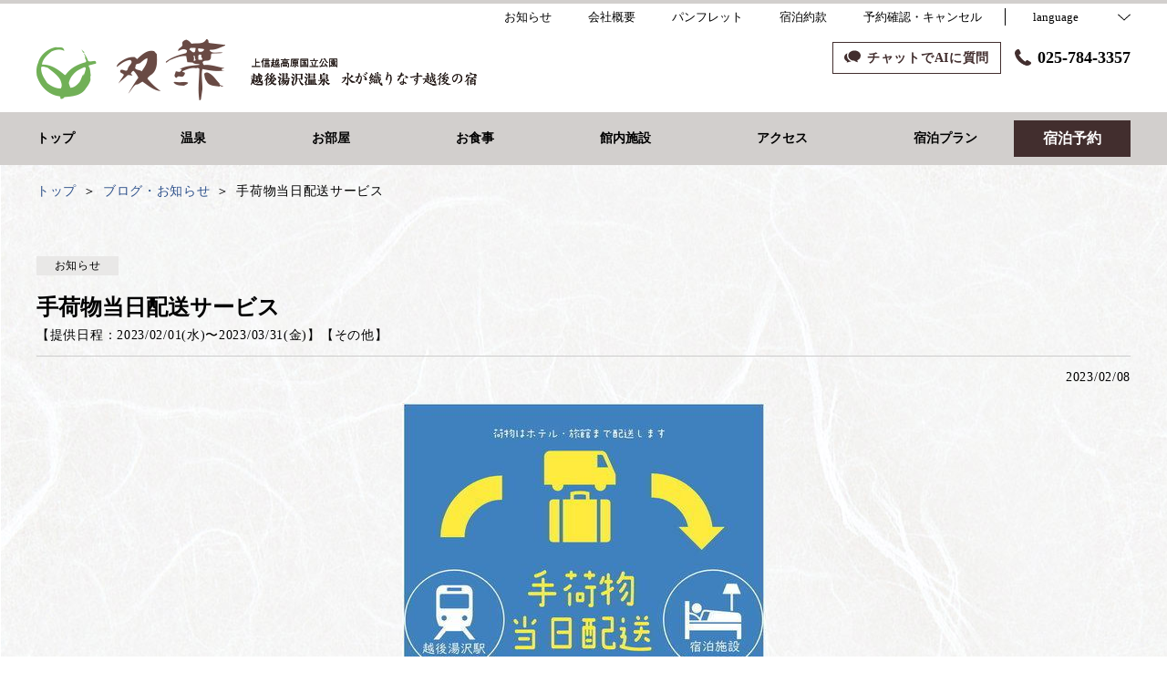

--- FILE ---
content_type: text/html; charset=utf-8
request_url: https://hotel-futaba.com/news/180885
body_size: 364115
content:
<!DOCTYPE html>
<html lang="ja">
<head prefix="og: http://ogp.me/ns# fb: http://ogp.me/ns/fb# article: http://ogp.me/ns/article#">
<meta charset="UTF-8">

  <!-- TODO -->
<meta name="viewport" content="width=device-width, user-scalable=0" />
<link href="https://cdn.r-corona.jp/prd.jln.r-corona.jp/assets/themes/css/base-fafd6bc1fd5184293123d9a826a089eafff4943f43f71ab2d667f4a6373add47.css" rel="stylesheet" /><link href="https://cdn.r-corona.jp/prd.jln.r-corona.jp/assets/themes/css/7/pc/type001042-dc00bc57d576b58010131a841cb10bca6195a79d79bf7f0cc4573a2ca0597fd4.css" rel="stylesheet" /><meta content="telephone=no" name="format-detection" />
<script>(function(window){window.subdir = "";})(window);</script>
  <!-- Global Site Tag (gtag.js) - Google Analytics -->
<script async src="https://www.googletagmanager.com/gtag/js?id=G-R1JRDTY2CB"></script>
<script>
window.dataLayer = window.dataLayer || [];
function gtag(){dataLayer.push(arguments);}
gtag('js', new Date());

gtag('config', 'G-R1JRDTY2CB');
</script> 



<meta content="index,follow" name="robots" />
<link href="https://hotel-futaba.com/news/180885" rel="canonical" />
<link href="https://hotel-futaba.com/news/180885" hreflang="ja" rel="alternate" /><link href="https://hotel-futaba.com/en/news/180885" hreflang="en" rel="alternate" /><link href="https://hotel-futaba.com/ko/news/180885" hreflang="ko" rel="alternate" /><link href="https://hotel-futaba.com/zh-tw/news/180885" hreflang="zh-tw" rel="alternate" /><link href="https://hotel-futaba.com/zh-cn/news/180885" hreflang="zh-cn" rel="alternate" />
<title>手荷物当日配送サービス | 水が織りなす越後の宿　ホテル双葉</title><meta content="" name="description" /><meta content="手荷物当日配送サービス,水が織りなす越後の宿　ホテル双葉" name="keywords" /><meta content="水が織りなす越後の宿　ホテル双葉" property="og:site_name" /><meta content="手荷物当日配送サービス | 水が織りなす越後の宿　ホテル双葉" property="og:title" /><meta content="article" property="og:type" /><meta content="https://hotel-futaba.com/news/180885" property="og:url" /><meta content="https://cdn.r-corona.jp/prd.jln.r-corona.jp/assets/site_files/vs0g3zut/891937/byto.jpg" property="og:image" />

  </head>
  <body>
  
<script>
window.isServerRender = true
window.IMAGE_PATHS = {"theme_img/b_noimg.png":"https://cdn.r-corona.jp/prd.jln.r-corona.jp/assets/theme_img/b_noimg-0ac4e93945150dc7908efe6c7ceeac750a4e8a3adbda72f70c63eb444c593823.png","theme_img/dummy_noimage_koi.png":"https://cdn.r-corona.jp/prd.jln.r-corona.jp/assets/theme_img/dummy_noimage_koi-d09c05b4680a4ab85aa48c783c34766d07d5175b1ee2d9f2270d2c33a17d1c06.png","theme_img/facebook.svg":"https://cdn.r-corona.jp/prd.jln.r-corona.jp/assets/theme_img/facebook-469bb84ea4e9a7e1db7b1526f086352bd7efe7ddd50f7a512f5db426d47b1bbd.svg","theme_img/google_translate.png":"https://cdn.r-corona.jp/prd.jln.r-corona.jp/assets/theme_img/google_translate-8baded1c471fa163c8305a787a86809188751fafcb731f6fe19a2651154689c8.png","theme_img/instagram.svg":"https://cdn.r-corona.jp/prd.jln.r-corona.jp/assets/theme_img/instagram-021ff1d165c795eee50aa5afe53c319c396a5ec9c806c582899e54435773a04f.svg","theme_img/jalannet.svg":"https://cdn.r-corona.jp/prd.jln.r-corona.jp/assets/theme_img/jalannet-07b2aa66375810fc061388f0989989ae32559d25c51f3105df5e8c001a80579a.svg","theme_img/main_visual.jpg":"https://cdn.r-corona.jp/prd.jln.r-corona.jp/assets/theme_img/main_visual-c33d9e77fd2785c2f631a8041dfeb66609ec3f3e7523b3c34ec6864ce8e314f2.jpg","theme_img/no_image.png":"https://cdn.r-corona.jp/prd.jln.r-corona.jp/assets/theme_img/no_image-c5e9c39c3e65ca6595a6abaff9e069c943ba86e24ffc0e78ee841e24225984ca.png","theme_img/noimage_slideshow.jpg":"https://cdn.r-corona.jp/prd.jln.r-corona.jp/assets/theme_img/noimage_slideshow-c33d9e77fd2785c2f631a8041dfeb66609ec3f3e7523b3c34ec6864ce8e314f2.jpg","theme_img/noimg.png":"https://cdn.r-corona.jp/prd.jln.r-corona.jp/assets/theme_img/noimg-7f4b9005302d29ace2e0b1e6c7782b19ccc095688c50c190b59c8365c978e614.png","theme_img/plus.png":"https://cdn.r-corona.jp/prd.jln.r-corona.jp/assets/theme_img/plus-f4f2d168860813a15537fc46137a8dcf948a236a16c2eda3ce076739f563fbbf.png","theme_img/twitter.svg":"https://cdn.r-corona.jp/prd.jln.r-corona.jp/assets/theme_img/twitter-e1b3d1fefcbd1b246a1b61ccf8c7d103f73ed636e745611f590dfd8b265dadb6.svg","theme_img/x.svg":"https://cdn.r-corona.jp/prd.jln.r-corona.jp/assets/theme_img/x-c10c3bb619312b6645d6337b3c32233978eb32d8a7c855aca641880db9384c7b.svg"}
window.image_path = function(p){ return window.IMAGE_PATHS[p] };
</script>

<div id="fb-root"></div>

<div id="render-container">
<div data-react-class="CoronaInternal.TemplateWrapper" data-react-props="{&quot;theme&quot;:7,&quot;top&quot;:&quot;001&quot;,&quot;dev&quot;:&quot;pc&quot;,&quot;defaultTemplate&quot;:&quot;/news/:id&quot;,&quot;data&quot;:{&quot;seo_title&quot;:&quot;【公式】越後湯沢温泉 ホテル双葉&quot;,&quot;pages&quot;:[{&quot;title&quot;:&quot;トップ&quot;,&quot;path&quot;:&quot;/&quot;,&quot;status&quot;:true,&quot;page_type&quot;:0,&quot;page_order&quot;:1,&quot;unpublished_at&quot;:0,&quot;id&quot;:1700096,&quot;order&quot;:1,&quot;url&quot;:{&quot;url&quot;:&quot;/&quot;,&quot;url_type&quot;:&quot;internal&quot;}},{&quot;title&quot;:&quot;温泉&quot;,&quot;path&quot;:&quot;/hot_spring&quot;,&quot;status&quot;:true,&quot;page_type&quot;:0,&quot;page_order&quot;:7,&quot;unpublished_at&quot;:0,&quot;id&quot;:1700097,&quot;order&quot;:2,&quot;url&quot;:{&quot;url&quot;:&quot;/hot_spring&quot;,&quot;url_type&quot;:&quot;internal&quot;}},{&quot;title&quot;:&quot;お部屋&quot;,&quot;path&quot;:&quot;/room&quot;,&quot;status&quot;:true,&quot;page_type&quot;:0,&quot;page_order&quot;:2,&quot;unpublished_at&quot;:0,&quot;id&quot;:1700098,&quot;order&quot;:3,&quot;url&quot;:{&quot;url&quot;:&quot;/room&quot;,&quot;url_type&quot;:&quot;internal&quot;}},{&quot;title&quot;:&quot;お食事&quot;,&quot;path&quot;:&quot;/food&quot;,&quot;status&quot;:true,&quot;page_type&quot;:0,&quot;page_order&quot;:3,&quot;unpublished_at&quot;:0,&quot;id&quot;:1700099,&quot;order&quot;:4,&quot;url&quot;:{&quot;url&quot;:&quot;/food&quot;,&quot;url_type&quot;:&quot;internal&quot;}},{&quot;title&quot;:&quot;館内施設&quot;,&quot;path&quot;:&quot;/facility&quot;,&quot;status&quot;:true,&quot;page_type&quot;:0,&quot;page_order&quot;:6,&quot;unpublished_at&quot;:0,&quot;id&quot;:1700100,&quot;order&quot;:5,&quot;url&quot;:{&quot;url&quot;:&quot;/facility&quot;,&quot;url_type&quot;:&quot;internal&quot;}},{&quot;title&quot;:&quot;交通アクセス&quot;,&quot;path&quot;:&quot;/access&quot;,&quot;status&quot;:true,&quot;page_type&quot;:0,&quot;page_order&quot;:12,&quot;unpublished_at&quot;:0,&quot;id&quot;:1700101,&quot;order&quot;:6,&quot;url&quot;:{&quot;url&quot;:&quot;/access&quot;,&quot;url_type&quot;:&quot;internal&quot;}},{&quot;title&quot;:&quot;宿泊プラン&quot;,&quot;path&quot;:&quot;/plan&quot;,&quot;status&quot;:true,&quot;page_type&quot;:0,&quot;page_order&quot;:11,&quot;unpublished_at&quot;:1536140810,&quot;id&quot;:1700102,&quot;order&quot;:7,&quot;url&quot;:{&quot;url&quot;:&quot;/plan&quot;,&quot;url_type&quot;:&quot;internal&quot;}},{&quot;title&quot;:&quot;ブログ・お知らせ&quot;,&quot;path&quot;:&quot;/news&quot;,&quot;status&quot;:true,&quot;page_type&quot;:0,&quot;page_order&quot;:16,&quot;unpublished_at&quot;:0,&quot;id&quot;:1700103,&quot;order&quot;:8,&quot;url&quot;:{&quot;url&quot;:&quot;/news&quot;,&quot;url_type&quot;:&quot;internal&quot;}},{&quot;title&quot;:&quot;会社情報&quot;,&quot;path&quot;:&quot;/about&quot;,&quot;status&quot;:true,&quot;page_type&quot;:0,&quot;page_order&quot;:9,&quot;unpublished_at&quot;:0,&quot;id&quot;:1700104,&quot;order&quot;:9,&quot;url&quot;:{&quot;url&quot;:&quot;/about&quot;,&quot;url_type&quot;:&quot;internal&quot;}},{&quot;title&quot;:&quot;織物テーマ客室&quot;,&quot;path&quot;:&quot;/page2&quot;,&quot;status&quot;:true,&quot;page_type&quot;:1,&quot;data_id&quot;:535254,&quot;page_order&quot;:18,&quot;unpublished_at&quot;:1536124932,&quot;id&quot;:1700105,&quot;order&quot;:10,&quot;url&quot;:{&quot;url&quot;:&quot;/page2&quot;,&quot;url_type&quot;:&quot;internal&quot;}},{&quot;title&quot;:&quot;露天風呂付客室&quot;,&quot;path&quot;:&quot;/page3&quot;,&quot;status&quot;:true,&quot;page_type&quot;:1,&quot;data_id&quot;:535256,&quot;page_order&quot;:19,&quot;unpublished_at&quot;:1536124958,&quot;id&quot;:1700106,&quot;order&quot;:11,&quot;url&quot;:{&quot;url&quot;:&quot;/page3&quot;,&quot;url_type&quot;:&quot;internal&quot;}},{&quot;title&quot;:&quot;バリアフリールーム&quot;,&quot;path&quot;:&quot;/page4&quot;,&quot;status&quot;:true,&quot;page_type&quot;:1,&quot;data_id&quot;:535277,&quot;page_order&quot;:20,&quot;unpublished_at&quot;:1536125128,&quot;id&quot;:1700107,&quot;order&quot;:12,&quot;url&quot;:{&quot;url&quot;:&quot;/page4&quot;,&quot;url_type&quot;:&quot;internal&quot;}},{&quot;title&quot;:&quot;スタンダードルーム&quot;,&quot;path&quot;:&quot;/page5&quot;,&quot;status&quot;:true,&quot;page_type&quot;:1,&quot;data_id&quot;:535279,&quot;page_order&quot;:21,&quot;unpublished_at&quot;:1536125143,&quot;id&quot;:1700108,&quot;order&quot;:13,&quot;url&quot;:{&quot;url&quot;:&quot;/page5&quot;,&quot;url_type&quot;:&quot;internal&quot;}},{&quot;title&quot;:&quot;採用情報&quot;,&quot;path&quot;:&quot;/page1&quot;,&quot;status&quot;:true,&quot;page_type&quot;:1,&quot;data_id&quot;:536343,&quot;page_order&quot;:22,&quot;unpublished_at&quot;:1536141624,&quot;id&quot;:1700109,&quot;order&quot;:14,&quot;url&quot;:{&quot;url&quot;:&quot;/page1&quot;,&quot;url_type&quot;:&quot;internal&quot;}},{&quot;title&quot;:&quot;花水木&quot;,&quot;path&quot;:&quot;/page6&quot;,&quot;status&quot;:true,&quot;page_type&quot;:1,&quot;data_id&quot;:535281,&quot;page_order&quot;:22,&quot;unpublished_at&quot;:1536125168,&quot;id&quot;:1700110,&quot;order&quot;:15,&quot;url&quot;:{&quot;url&quot;:&quot;/page6&quot;,&quot;url_type&quot;:&quot;internal&quot;}},{&quot;title&quot;:&quot;未成年のみのご宿泊&quot;,&quot;path&quot;:&quot;/page7&quot;,&quot;status&quot;:true,&quot;page_type&quot;:1,&quot;data_id&quot;:536399,&quot;page_order&quot;:23,&quot;unpublished_at&quot;:1536142609,&quot;id&quot;:1700111,&quot;order&quot;:16,&quot;url&quot;:{&quot;url&quot;:&quot;/page7&quot;,&quot;url_type&quot;:&quot;internal&quot;}},{&quot;title&quot;:&quot;リラクゼーション&quot;,&quot;path&quot;:&quot;/page8&quot;,&quot;status&quot;:true,&quot;page_type&quot;:1,&quot;data_id&quot;:537301,&quot;page_order&quot;:24,&quot;unpublished_at&quot;:1610603366,&quot;id&quot;:1700112,&quot;order&quot;:17,&quot;url&quot;:{&quot;url&quot;:&quot;/page8&quot;,&quot;url_type&quot;:&quot;internal&quot;}},{&quot;title&quot;:&quot;Vポイントカード&quot;,&quot;path&quot;:&quot;/page9&quot;,&quot;status&quot;:true,&quot;page_type&quot;:1,&quot;data_id&quot;:537353,&quot;page_order&quot;:25,&quot;unpublished_at&quot;:1536210993,&quot;id&quot;:1700113,&quot;order&quot;:18,&quot;url&quot;:{&quot;url&quot;:&quot;/page9&quot;,&quot;url_type&quot;:&quot;internal&quot;}},{&quot;title&quot;:&quot;周辺観光&quot;,&quot;path&quot;:&quot;/page10&quot;,&quot;status&quot;:true,&quot;page_type&quot;:1,&quot;data_id&quot;:537495,&quot;page_order&quot;:26,&quot;unpublished_at&quot;:1712909842,&quot;id&quot;:1700114,&quot;order&quot;:19,&quot;url&quot;:{&quot;url&quot;:&quot;/page10&quot;,&quot;url_type&quot;:&quot;internal&quot;}},{&quot;title&quot;:&quot;レンタル情報&quot;,&quot;path&quot;:&quot;/page11&quot;,&quot;status&quot;:true,&quot;page_type&quot;:1,&quot;data_id&quot;:607514,&quot;page_order&quot;:28,&quot;unpublished_at&quot;:1743483745,&quot;id&quot;:1700115,&quot;order&quot;:20,&quot;url&quot;:{&quot;url&quot;:&quot;/page11&quot;,&quot;url_type&quot;:&quot;internal&quot;}},{&quot;title&quot;:&quot;同級会・同窓会プラン&quot;,&quot;path&quot;:&quot;/page13&quot;,&quot;status&quot;:true,&quot;page_type&quot;:1,&quot;data_id&quot;:539091,&quot;page_order&quot;:29,&quot;unpublished_at&quot;:1739500003,&quot;id&quot;:1700116,&quot;order&quot;:21,&quot;url&quot;:{&quot;url&quot;:&quot;/page13&quot;,&quot;url_type&quot;:&quot;internal&quot;}},{&quot;title&quot;:&quot;春のバスツアー&quot;,&quot;path&quot;:&quot;/page20&quot;,&quot;status&quot;:true,&quot;page_type&quot;:1,&quot;data_id&quot;:1606859,&quot;page_order&quot;:36,&quot;unpublished_at&quot;:1743483868,&quot;id&quot;:1700117,&quot;order&quot;:22,&quot;url&quot;:{&quot;url&quot;:&quot;/page20&quot;,&quot;url_type&quot;:&quot;internal&quot;}},{&quot;title&quot;:&quot;SDGsへの取り組み&quot;,&quot;path&quot;:&quot;/page21&quot;,&quot;status&quot;:true,&quot;page_type&quot;:1,&quot;data_id&quot;:1619769,&quot;page_order&quot;:37,&quot;unpublished_at&quot;:1747008532,&quot;id&quot;:1700118,&quot;order&quot;:23,&quot;url&quot;:{&quot;url&quot;:&quot;/page21&quot;,&quot;url_type&quot;:&quot;internal&quot;}},{&quot;title&quot;:&quot;貴賓室&quot;,&quot;path&quot;:&quot;/page22&quot;,&quot;status&quot;:true,&quot;page_type&quot;:1,&quot;data_id&quot;:1621779,&quot;page_order&quot;:38,&quot;unpublished_at&quot;:1747293658,&quot;id&quot;:1700119,&quot;order&quot;:24,&quot;url&quot;:{&quot;url&quot;:&quot;/page22&quot;,&quot;url_type&quot;:&quot;internal&quot;}},{&quot;title&quot;:&quot;シャトルバス運行&quot;,&quot;path&quot;:&quot;/page23&quot;,&quot;status&quot;:true,&quot;page_type&quot;:1,&quot;data_id&quot;:1700086,&quot;page_order&quot;:39,&quot;unpublished_at&quot;:1765846022,&quot;id&quot;:1700120,&quot;order&quot;:25,&quot;url&quot;:{&quot;url&quot;:&quot;/page23&quot;,&quot;url_type&quot;:&quot;internal&quot;}},{&quot;title&quot;:&quot;全国旅行支援のご案内&quot;,&quot;path&quot;:&quot;/page19&quot;,&quot;status&quot;:false,&quot;page_type&quot;:1,&quot;data_id&quot;:1298611,&quot;page_order&quot;:35,&quot;unpublished_at&quot;:1685665827,&quot;id&quot;:1700121,&quot;order&quot;:26,&quot;url&quot;:{&quot;url&quot;:&quot;/page19&quot;,&quot;url_type&quot;:&quot;internal&quot;}},{&quot;title&quot;:&quot;県民割キャンペーン&quot;,&quot;path&quot;:&quot;/page14&quot;,&quot;status&quot;:false,&quot;page_type&quot;:1,&quot;data_id&quot;:619828,&quot;page_order&quot;:30,&quot;unpublished_at&quot;:1665556465,&quot;id&quot;:1700122,&quot;order&quot;:27,&quot;url&quot;:{&quot;url&quot;:&quot;/page14&quot;,&quot;url_type&quot;:&quot;internal&quot;}},{&quot;title&quot;:&quot;×県民割キャンペーン&quot;,&quot;path&quot;:&quot;/page18&quot;,&quot;status&quot;:false,&quot;page_type&quot;:1,&quot;data_id&quot;:1092268,&quot;page_order&quot;:34,&quot;unpublished_at&quot;:1646786138,&quot;id&quot;:1700123,&quot;order&quot;:28,&quot;url&quot;:{&quot;url&quot;:&quot;/page18&quot;,&quot;url_type&quot;:&quot;internal&quot;}},{&quot;title&quot;:&quot;お得な飲み放題コース&quot;,&quot;path&quot;:&quot;/page16&quot;,&quot;status&quot;:false,&quot;page_type&quot;:1,&quot;data_id&quot;:787465,&quot;page_order&quot;:32,&quot;unpublished_at&quot;:1610603461,&quot;id&quot;:1700124,&quot;order&quot;:29,&quot;url&quot;:{&quot;url&quot;:&quot;/page16&quot;,&quot;url_type&quot;:&quot;internal&quot;}},{&quot;title&quot;:&quot;GoToキャンペーン&quot;,&quot;path&quot;:&quot;/page17&quot;,&quot;status&quot;:false,&quot;page_type&quot;:1,&quot;data_id&quot;:863061,&quot;page_order&quot;:33,&quot;unpublished_at&quot;:1610074242,&quot;id&quot;:1700125,&quot;order&quot;:30,&quot;url&quot;:{&quot;url&quot;:&quot;/page17&quot;,&quot;url_type&quot;:&quot;internal&quot;}},{&quot;title&quot;:&quot;リフト券情報&quot;,&quot;path&quot;:&quot;/page12&quot;,&quot;status&quot;:false,&quot;page_type&quot;:1,&quot;data_id&quot;:607519,&quot;page_order&quot;:29,&quot;unpublished_at&quot;:1585014781,&quot;id&quot;:1700126,&quot;order&quot;:31,&quot;url&quot;:{&quot;url&quot;:&quot;/page12&quot;,&quot;url_type&quot;:&quot;internal&quot;}},{&quot;title&quot;:&quot;テスト２&quot;,&quot;path&quot;:&quot;/page15&quot;,&quot;status&quot;:false,&quot;page_type&quot;:1,&quot;data_id&quot;:619834,&quot;page_order&quot;:31,&quot;unpublished_at&quot;:1552636497,&quot;id&quot;:1700127,&quot;order&quot;:32,&quot;url&quot;:{&quot;url&quot;:&quot;/page15&quot;,&quot;url_type&quot;:&quot;internal&quot;}},{&quot;title&quot;:&quot;採用&quot;,&quot;path&quot;:&quot;/recruit&quot;,&quot;status&quot;:false,&quot;page_type&quot;:0,&quot;page_order&quot;:10,&quot;unpublished_at&quot;:1536141574,&quot;id&quot;:1700128,&quot;order&quot;:33,&quot;url&quot;:{&quot;url&quot;:&quot;/recruit&quot;,&quot;url_type&quot;:&quot;internal&quot;}},{&quot;title&quot;:&quot;レストラン&quot;,&quot;path&quot;:&quot;/restaurant&quot;,&quot;status&quot;:false,&quot;page_type&quot;:0,&quot;page_order&quot;:4,&quot;unpublished_at&quot;:0,&quot;id&quot;:1700129,&quot;order&quot;:34,&quot;url&quot;:{&quot;url&quot;:&quot;/restaurant&quot;,&quot;url_type&quot;:&quot;internal&quot;}},{&quot;title&quot;:&quot;スパ・エステ&quot;,&quot;path&quot;:&quot;/spa&quot;,&quot;status&quot;:false,&quot;page_type&quot;:0,&quot;page_order&quot;:5,&quot;unpublished_at&quot;:0,&quot;id&quot;:1700130,&quot;order&quot;:35,&quot;url&quot;:{&quot;url&quot;:&quot;/spa&quot;,&quot;url_type&quot;:&quot;internal&quot;}},{&quot;title&quot;:&quot;過ごし方&quot;,&quot;path&quot;:&quot;/stay&quot;,&quot;status&quot;:false,&quot;page_type&quot;:0,&quot;page_order&quot;:8,&quot;unpublished_at&quot;:0,&quot;id&quot;:1700131,&quot;order&quot;:36,&quot;url&quot;:{&quot;url&quot;:&quot;/stay&quot;,&quot;url_type&quot;:&quot;internal&quot;}},{&quot;title&quot;:&quot;フォトギャラリー&quot;,&quot;path&quot;:&quot;/gallery&quot;,&quot;status&quot;:false,&quot;page_type&quot;:0,&quot;page_order&quot;:13,&quot;unpublished_at&quot;:0,&quot;id&quot;:1700132,&quot;order&quot;:37,&quot;url&quot;:{&quot;url&quot;:&quot;/gallery&quot;,&quot;url_type&quot;:&quot;internal&quot;}},{&quot;title&quot;:&quot;クチコミ&quot;,&quot;path&quot;:&quot;/review&quot;,&quot;status&quot;:false,&quot;page_type&quot;:0,&quot;page_order&quot;:14,&quot;unpublished_at&quot;:0,&quot;id&quot;:1700133,&quot;order&quot;:38,&quot;url&quot;:{&quot;url&quot;:&quot;/review&quot;,&quot;url_type&quot;:&quot;internal&quot;}},{&quot;title&quot;:&quot;よくあるお問合せ&quot;,&quot;path&quot;:&quot;/faq&quot;,&quot;status&quot;:false,&quot;page_type&quot;:0,&quot;page_order&quot;:15,&quot;unpublished_at&quot;:0,&quot;id&quot;:1700134,&quot;order&quot;:39,&quot;url&quot;:{&quot;url&quot;:&quot;/faq&quot;,&quot;url_type&quot;:&quot;internal&quot;}}],&quot;chat_ai&quot;:{&quot;title&quot;:&quot;チャットでAIに質問&quot;,&quot;desc&quot;:&quot;あなたの質問に宿・ホテルに変わってお答えするちょっと賢いAIコンシェルジュです。&quot;,&quot;display&quot;:true},&quot;navigation&quot;:[{&quot;title&quot;:&quot;トップ&quot;,&quot;url&quot;:{&quot;url&quot;:&quot;/&quot;,&quot;url_type&quot;:&quot;internal&quot;},&quot;id&quot;:500640,&quot;order&quot;:1},{&quot;title&quot;:&quot;温泉&quot;,&quot;url&quot;:{&quot;url&quot;:&quot;/hot_spring&quot;,&quot;url_type&quot;:&quot;internal&quot;},&quot;id&quot;:532134,&quot;order&quot;:2},{&quot;title&quot;:&quot;お部屋&quot;,&quot;url&quot;:{&quot;url&quot;:&quot;/room&quot;,&quot;url_type&quot;:&quot;internal&quot;},&quot;id&quot;:532135,&quot;order&quot;:3},{&quot;title&quot;:&quot;お食事&quot;,&quot;url&quot;:{&quot;url&quot;:&quot;/food&quot;,&quot;url_type&quot;:&quot;internal&quot;},&quot;id&quot;:532136,&quot;order&quot;:4},{&quot;title&quot;:&quot;館内施設&quot;,&quot;url&quot;:{&quot;url&quot;:&quot;/facility&quot;,&quot;url_type&quot;:&quot;internal&quot;},&quot;id&quot;:532137,&quot;order&quot;:5},{&quot;title&quot;:&quot;アクセス&quot;,&quot;url&quot;:{&quot;url&quot;:&quot;/access&quot;,&quot;url_type&quot;:&quot;internal&quot;},&quot;id&quot;:532138,&quot;order&quot;:6},{&quot;title&quot;:&quot;宿泊プラン&quot;,&quot;url&quot;:{&quot;url&quot;:&quot;/plan&quot;,&quot;url_type&quot;:&quot;internal&quot;},&quot;id&quot;:539300,&quot;order&quot;:7}],&quot;sub_navi&quot;:[{&quot;title&quot;:&quot;お知らせ&quot;,&quot;url&quot;:{&quot;url&quot;:&quot;/news&quot;,&quot;url_type&quot;:&quot;internal&quot;},&quot;id&quot;:539306,&quot;order&quot;:1},{&quot;title&quot;:&quot;会社概要&quot;,&quot;url&quot;:{&quot;url&quot;:&quot;/about&quot;,&quot;url_type&quot;:&quot;internal&quot;},&quot;id&quot;:536368,&quot;order&quot;:2},{&quot;title&quot;:&quot;パンフレット&quot;,&quot;url&quot;:{&quot;url&quot;:&quot;http://www.g-content.sakura.ne.jp/kanko/futaba_pnf/&quot;,&quot;url_type&quot;:&quot;external&quot;},&quot;id&quot;:536369,&quot;order&quot;:3},{&quot;title&quot;:&quot;宿泊約款&quot;,&quot;url&quot;:{&quot;url&quot;:&quot;/agreement/lodging&quot;,&quot;url_type&quot;:&quot;internal&quot;},&quot;id&quot;:536370,&quot;order&quot;:4}],&quot;logo_data&quot;:{&quot;horizontal_logo&quot;:{&quot;id&quot;:359639,&quot;category&quot;:&quot;upload&quot;,&quot;url_prefix&quot;:&quot;https://cdn.r-corona.jp/prd.jln.r-corona.jp/assets/site_files/vs0g3zut/359639/6tt9&quot;,&quot;ext&quot;:&quot;gif&quot;,&quot;width&quot;:483,&quot;height&quot;:72,&quot;jln_caption&quot;:&quot;&quot;,&quot;jln_id&quot;:null},&quot;title&quot;:&quot;水が織りなす越後の宿　ホテル双葉&quot;,&quot;vertical_logo&quot;:null},&quot;tel&quot;:&quot;025-784-3357&quot;,&quot;reserved_text&quot;:&quot;予約確認・キャンセル&quot;,&quot;footer_contact&quot;:{&quot;title&quot;:&quot;水が織りなす越後の宿　ホテル双葉&quot;,&quot;zip&quot;:&quot;949-6101&quot;,&quot;address&quot;:&quot;新潟県南魚沼郡湯沢町湯沢419&quot;,&quot;tel&quot;:&quot;025-784-3357&quot;,&quot;fax&quot;:&quot;025-784-2652&quot;},&quot;icon_urls&quot;:{&quot;jln_url&quot;:{&quot;url&quot;:&quot;https://www.jalan.net/yad320610/&quot;,&quot;url_type&quot;:&quot;external&quot;},&quot;facebook_url&quot;:null,&quot;instagram_url&quot;:null,&quot;twitter_url&quot;:null},&quot;copy&quot;:&quot;Copyright (C) HOTEL FUTABA All rights reserved.&quot;,&quot;footer_links1&quot;:[{&quot;title&quot;:&quot;HOME&quot;,&quot;url&quot;:{&quot;url&quot;:&quot;/&quot;,&quot;url_type&quot;:&quot;internal&quot;},&quot;id&quot;:536427,&quot;order&quot;:1},{&quot;title&quot;:&quot;温泉&quot;,&quot;url&quot;:{&quot;url&quot;:&quot;/hot_spring&quot;,&quot;url_type&quot;:&quot;internal&quot;},&quot;id&quot;:537987,&quot;order&quot;:2},{&quot;title&quot;:&quot;お部屋&quot;,&quot;url&quot;:{&quot;url&quot;:&quot;/room&quot;,&quot;url_type&quot;:&quot;internal&quot;},&quot;id&quot;:537988,&quot;order&quot;:3},{&quot;title&quot;:&quot;お食事&quot;,&quot;url&quot;:{&quot;url&quot;:&quot;/food&quot;,&quot;url_type&quot;:&quot;internal&quot;},&quot;id&quot;:537989,&quot;order&quot;:4}],&quot;footer_links2&quot;:[{&quot;title&quot;:&quot;館内施設&quot;,&quot;url&quot;:{&quot;url&quot;:&quot;/facility&quot;,&quot;url_type&quot;:&quot;internal&quot;},&quot;id&quot;:536432,&quot;order&quot;:1},{&quot;title&quot;:&quot;アクセス&quot;,&quot;url&quot;:{&quot;url&quot;:&quot;/access&quot;,&quot;url_type&quot;:&quot;internal&quot;},&quot;id&quot;:537982,&quot;order&quot;:2},{&quot;title&quot;:&quot;周辺観光&quot;,&quot;url&quot;:{&quot;url&quot;:&quot;/page10&quot;,&quot;url_type&quot;:&quot;internal&quot;},&quot;id&quot;:537983,&quot;order&quot;:3},{&quot;title&quot;:&quot;パンフレット&quot;,&quot;url&quot;:{&quot;url&quot;:&quot;http://www.g-content.sakura.ne.jp/kanko/futaba_pnf/&quot;,&quot;url_type&quot;:&quot;external&quot;},&quot;id&quot;:1404852,&quot;order&quot;:4}],&quot;footer_links3&quot;:[{&quot;title&quot;:&quot;会社情報&quot;,&quot;url&quot;:{&quot;url&quot;:&quot;/about&quot;,&quot;url_type&quot;:&quot;internal&quot;},&quot;id&quot;:536433,&quot;order&quot;:1},{&quot;title&quot;:&quot;採用情報&quot;,&quot;url&quot;:{&quot;url&quot;:&quot;/page1&quot;,&quot;url_type&quot;:&quot;internal&quot;},&quot;id&quot;:536457,&quot;order&quot;:2},{&quot;title&quot;:&quot;宿泊約款&quot;,&quot;url&quot;:{&quot;url&quot;:&quot;/agreement/lodging&quot;,&quot;url_type&quot;:&quot;internal&quot;},&quot;id&quot;:536458,&quot;order&quot;:3},{&quot;title&quot;:&quot;SDGsへの取り組み&quot;,&quot;url&quot;:{&quot;url&quot;:&quot;/page21&quot;,&quot;url_type&quot;:&quot;internal&quot;},&quot;id&quot;:537992,&quot;order&quot;:4}],&quot;footer_links4&quot;:[{&quot;title&quot;:&quot;宿泊予約&quot;,&quot;url&quot;:{&quot;url&quot;:&quot;/hw/hwp3100/hww3101.do?yadNo=320610&quot;,&quot;url_type&quot;:&quot;hpds&quot;},&quot;id&quot;:537996,&quot;order&quot;:1},{&quot;title&quot;:&quot;宿泊プラン&quot;,&quot;url&quot;:{&quot;url&quot;:&quot;/plan&quot;,&quot;url_type&quot;:&quot;internal&quot;},&quot;id&quot;:539315,&quot;order&quot;:2},{&quot;title&quot;:&quot;お知らせ&quot;,&quot;url&quot;:{&quot;url&quot;:&quot;/news&quot;,&quot;url_type&quot;:&quot;internal&quot;},&quot;id&quot;:539314,&quot;order&quot;:3},{&quot;title&quot;:&quot;未成年のみのご宿泊&quot;,&quot;url&quot;:{&quot;url&quot;:&quot;/page7&quot;,&quot;url_type&quot;:&quot;internal&quot;},&quot;id&quot;:536459,&quot;order&quot;:4}],&quot;top_caution&quot;:{&quot;title&quot;:&quot;新潟県、越後湯沢温泉ホテル双葉の公式サイト。露天風呂付客室、露天風呂自慢のお宿です。&quot;,&quot;url&quot;:null},&quot;top_slide_show&quot;:[{&quot;image&quot;:{&quot;id&quot;:1233874,&quot;category&quot;:&quot;upload&quot;,&quot;url_prefix&quot;:&quot;https://cdn.r-corona.jp/prd.jln.r-corona.jp/assets/site_files/vs0g3zut/1233874/1fmc&quot;,&quot;ext&quot;:&quot;jpg&quot;,&quot;width&quot;:1500,&quot;height&quot;:600,&quot;jln_caption&quot;:&quot;&quot;,&quot;jln_id&quot;:null},&quot;id&quot;:1698838,&quot;order&quot;:1},{&quot;image&quot;:{&quot;id&quot;:1233886,&quot;category&quot;:&quot;upload&quot;,&quot;url_prefix&quot;:&quot;https://cdn.r-corona.jp/prd.jln.r-corona.jp/assets/site_files/vs0g3zut/1233886/xeqy&quot;,&quot;ext&quot;:&quot;jpg&quot;,&quot;width&quot;:1500,&quot;height&quot;:800,&quot;jln_caption&quot;:&quot;&quot;,&quot;jln_id&quot;:null},&quot;id&quot;:1698837,&quot;order&quot;:2},{&quot;image&quot;:{&quot;id&quot;:501230,&quot;category&quot;:&quot;upload&quot;,&quot;url_prefix&quot;:&quot;https://cdn.r-corona.jp/prd.jln.r-corona.jp/assets/site_files/vs0g3zut/501230/w4z4&quot;,&quot;ext&quot;:&quot;jpg&quot;,&quot;width&quot;:1500,&quot;height&quot;:800,&quot;jln_caption&quot;:&quot;&quot;,&quot;jln_id&quot;:null},&quot;id&quot;:731175,&quot;order&quot;:3},{&quot;image&quot;:{&quot;id&quot;:1183409,&quot;category&quot;:&quot;upload&quot;,&quot;url_prefix&quot;:&quot;https://cdn.r-corona.jp/prd.jln.r-corona.jp/assets/site_files/vs0g3zut/1183409/i6zj&quot;,&quot;ext&quot;:&quot;png&quot;,&quot;width&quot;:1500,&quot;height&quot;:800,&quot;jln_caption&quot;:&quot;&quot;,&quot;jln_id&quot;:null},&quot;id&quot;:1620901,&quot;order&quot;:4},{&quot;image&quot;:{&quot;id&quot;:501233,&quot;category&quot;:&quot;upload&quot;,&quot;url_prefix&quot;:&quot;https://cdn.r-corona.jp/prd.jln.r-corona.jp/assets/site_files/vs0g3zut/501233/y01q&quot;,&quot;ext&quot;:&quot;jpg&quot;,&quot;width&quot;:1500,&quot;height&quot;:800,&quot;jln_caption&quot;:&quot;&quot;,&quot;jln_id&quot;:null},&quot;id&quot;:731207,&quot;order&quot;:5},{&quot;image&quot;:{&quot;id&quot;:1184093,&quot;category&quot;:&quot;upload&quot;,&quot;url_prefix&quot;:&quot;https://cdn.r-corona.jp/prd.jln.r-corona.jp/assets/site_files/vs0g3zut/1184093/ael8&quot;,&quot;ext&quot;:&quot;png&quot;,&quot;width&quot;:1500,&quot;height&quot;:800,&quot;jln_caption&quot;:&quot;&quot;,&quot;jln_id&quot;:null},&quot;id&quot;:1698834,&quot;order&quot;:6},{&quot;image&quot;:{&quot;id&quot;:1184241,&quot;category&quot;:&quot;upload&quot;,&quot;url_prefix&quot;:&quot;https://cdn.r-corona.jp/prd.jln.r-corona.jp/assets/site_files/vs0g3zut/1184241/o2pz&quot;,&quot;ext&quot;:&quot;png&quot;,&quot;width&quot;:1500,&quot;height&quot;:800,&quot;jln_caption&quot;:&quot;&quot;,&quot;jln_id&quot;:null},&quot;id&quot;:1621830,&quot;order&quot;:7}],&quot;top_image_caption&quot;:null,&quot;top_main_title&quot;:null,&quot;top_main_desc&quot;:null,&quot;top_search_display&quot;:true,&quot;top_menus_layout&quot;:&quot;1&quot;,&quot;top_key_visuals_layout&quot;:&quot;1&quot;,&quot;top_search_layout&quot;:&quot;1&quot;,&quot;top_old_reserved&quot;:{},&quot;top_rel_contents&quot;:[{&quot;title&quot;:&quot;おすすめ人気プラン&quot;,&quot;item_id&quot;:&quot;/plan&quot;,&quot;link_label&quot;:&quot;おすすめ宿泊プランページへ&quot;,&quot;id&quot;:539299,&quot;order&quot;:1,&quot;url&quot;:{&quot;url&quot;:&quot;/plan&quot;,&quot;url_type&quot;:&quot;internal&quot;}},{&quot;title&quot;:&quot;越後湯沢温泉「ふたばの湯」&quot;,&quot;item_id&quot;:&quot;/hot_spring&quot;,&quot;link_label&quot;:&quot;温泉ページへ&quot;,&quot;id&quot;:532161,&quot;order&quot;:2,&quot;url&quot;:{&quot;url&quot;:&quot;/hot_spring&quot;,&quot;url_type&quot;:&quot;internal&quot;}},{&quot;title&quot;:&quot;大切な方と過ごすお部屋&quot;,&quot;item_id&quot;:&quot;/room&quot;,&quot;link_label&quot;:&quot;お部屋ページへ&quot;,&quot;id&quot;:532160,&quot;order&quot;:3,&quot;url&quot;:{&quot;url&quot;:&quot;/room&quot;,&quot;url_type&quot;:&quot;internal&quot;}},{&quot;title&quot;:&quot;新潟厳選の食材に舌鼓&quot;,&quot;item_id&quot;:&quot;/food&quot;,&quot;link_label&quot;:&quot;お食事ページへ&quot;,&quot;id&quot;:532159,&quot;order&quot;:4,&quot;url&quot;:{&quot;url&quot;:&quot;/food&quot;,&quot;url_type&quot;:&quot;internal&quot;}},{&quot;title&quot;:&quot;お知らせ&quot;,&quot;item_id&quot;:&quot;/news&quot;,&quot;link_label&quot;:&quot;お知らせページへ&quot;,&quot;id&quot;:539084,&quot;order&quot;:5,&quot;url&quot;:{&quot;url&quot;:&quot;/news&quot;,&quot;url_type&quot;:&quot;internal&quot;}},{&quot;title&quot;:&quot;交通アクセス&quot;,&quot;item_id&quot;:&quot;/access&quot;,&quot;link_label&quot;:&quot;交通アクセスページへ&quot;,&quot;id&quot;:532157,&quot;order&quot;:6,&quot;url&quot;:{&quot;url&quot;:&quot;/access&quot;,&quot;url_type&quot;:&quot;internal&quot;}}],&quot;top_free_contents&quot;:[{&quot;title&quot;:&quot;リラクゼーション&quot;,&quot;id&quot;:1074829,&quot;order&quot;:1,&quot;contents&quot;:[{&quot;title&quot;:&quot;リラクゼーション ANJYU&quot;,&quot;image&quot;:{&quot;id&quot;:929829,&quot;category&quot;:&quot;upload&quot;,&quot;url_prefix&quot;:&quot;https://cdn.r-corona.jp/prd.jln.r-corona.jp/assets/site_files/vs0g3zut/929829/ayy6&quot;,&quot;ext&quot;:&quot;jpg&quot;,&quot;width&quot;:4000,&quot;height&quot;:2668,&quot;jln_caption&quot;:&quot;&quot;,&quot;jln_id&quot;:null},&quot;desc&quot;:&quot;日頃のお疲れをスッキリと流してリフレッシュしてください。\n各種コースをご用意しておりますので、お客様のご希望のメニューをお選びいただけます。\n\n☆お泊まりでなくてもご利用いただける「もみほぐし温泉プラン」も承ります。\n\n・あんじゅコース［1番人気］\n・ふたばコース\n・アロマコース\n・からだほぐし\n・あたまほぐし\n・足つぼリフレクソロジー\n・アロマトリートメント\n・フェイシャル\n\n営業時間　15:00~23:00(最終受付22:30）\nご予約／お問い合わせ　080-7005-2836(担当：岡崎）\nご予約／http://airrsv.net/anjyu-yuzawa/calendar&quot;,&quot;url&quot;:{&quot;url&quot;:&quot;/page8&quot;,&quot;url_type&quot;:&quot;internal&quot;},&quot;id&quot;:1074837,&quot;order&quot;:1}],&quot;links&quot;:[]},{&quot;title&quot;:&quot;2025-2026シーズン スキー場・ホテルでのレンタル情報・シャトルバス運行&quot;,&quot;id&quot;:1698839,&quot;order&quot;:2,&quot;contents&quot;:[{&quot;title&quot;:&quot;スキー場情報&quot;,&quot;image&quot;:{&quot;id&quot;:1233803,&quot;category&quot;:&quot;jln_5&quot;,&quot;url_prefix&quot;:&quot;https://cdn.r-corona.jp/prd.jln.r-corona.jp/assets/site_files/vs0g3zut/1233803/v438&quot;,&quot;ext&quot;:&quot;jpg&quot;,&quot;width&quot;:1200,&quot;height&quot;:900,&quot;jln_caption&quot;:&quot;湯沢高原スキー場※イメージ&quot;,&quot;jln_id&quot;:&quot;Y320610911&quot;},&quot;desc&quot;:&quot;越後湯沢の多くの人気スキー場をご紹介！\nご家族から初心者～上級者まで楽しめる多彩なコースや越後湯沢の雪質を存分にお楽しみください。\n\nまた、当館でもスキー場のリフト券付きプランを販売しております！&quot;,&quot;url&quot;:{&quot;url&quot;:&quot;https://www.e-yuzawa.gr.jp/sys/ski/&quot;,&quot;url_type&quot;:&quot;external&quot;},&quot;id&quot;:1698841,&quot;order&quot;:1},{&quot;title&quot;:&quot;ホテル双葉 レンタル情報&quot;,&quot;image&quot;:{&quot;id&quot;:1233887,&quot;category&quot;:&quot;upload&quot;,&quot;url_prefix&quot;:&quot;https://cdn.r-corona.jp/prd.jln.r-corona.jp/assets/site_files/vs0g3zut/1233887/ztt8&quot;,&quot;ext&quot;:&quot;jpg&quot;,&quot;width&quot;:982,&quot;height&quot;:697,&quot;jln_caption&quot;:&quot;&quot;,&quot;jln_id&quot;:null},&quot;desc&quot;:&quot;スキー、スノーボードのレンタルを当館でも実施しております。\n&quot;,&quot;url&quot;:{&quot;url&quot;:&quot;/page11&quot;,&quot;url_type&quot;:&quot;internal&quot;},&quot;id&quot;:1698842,&quot;order&quot;:2},{&quot;title&quot;:&quot;シャトルバスの運行&quot;,&quot;image&quot;:{&quot;id&quot;:1234575,&quot;category&quot;:&quot;upload&quot;,&quot;url_prefix&quot;:&quot;https://cdn.r-corona.jp/prd.jln.r-corona.jp/assets/site_files/vs0g3zut/1234575/l6qz&quot;,&quot;ext&quot;:&quot;jpg&quot;,&quot;width&quot;:1200,&quot;height&quot;:900,&quot;jln_caption&quot;:&quot;&quot;,&quot;jln_id&quot;:null},&quot;desc&quot;:&quot;4社共通シャトルバス 2025-2026運行\n\n運行予定日　2025年12月19日(金)～2026年3月22日(日)\n\n※降雪状況により運行日が変更になる場合がございます。\n※道路状況・天候状況等により、到着時刻またはルートが変更になる場合がございます。\n※バス停以外での途中乗車・途中下車はできません。&quot;,&quot;url&quot;:{&quot;url&quot;:&quot;/page23&quot;,&quot;url_type&quot;:&quot;internal&quot;},&quot;id&quot;:1700084,&quot;order&quot;:3}],&quot;links&quot;:[]},{&quot;title&quot;:&quot;観光情報&quot;,&quot;id&quot;:765893,&quot;order&quot;:3,&quot;contents&quot;:[{&quot;title&quot;:&quot;観光スポット&quot;,&quot;image&quot;:{&quot;id&quot;:1081650,&quot;category&quot;:&quot;upload&quot;,&quot;url_prefix&quot;:&quot;https://cdn.r-corona.jp/prd.jln.r-corona.jp/assets/site_files/vs0g3zut/1081650/7g3q&quot;,&quot;ext&quot;:&quot;jpg&quot;,&quot;width&quot;:1200,&quot;height&quot;:900,&quot;jln_caption&quot;:&quot;&quot;,&quot;jln_id&quot;:null},&quot;desc&quot;:&quot;越後湯沢を観光するなら是非訪れて欲しい、代表的な観光スポットをご紹介します。\n&quot;,&quot;url&quot;:{&quot;url&quot;:&quot;https://www.e-yuzawa.gr.jp/sys/sightseeing-2/&quot;,&quot;url_type&quot;:&quot;external&quot;},&quot;id&quot;:765898,&quot;order&quot;:1},{&quot;title&quot;:&quot;体験スポット&quot;,&quot;image&quot;:{&quot;id&quot;:1081651,&quot;category&quot;:&quot;upload&quot;,&quot;url_prefix&quot;:&quot;https://cdn.r-corona.jp/prd.jln.r-corona.jp/assets/site_files/vs0g3zut/1081651/r38r&quot;,&quot;ext&quot;:&quot;jpg&quot;,&quot;width&quot;:1200,&quot;height&quot;:900,&quot;jln_caption&quot;:&quot;&quot;,&quot;jln_id&quot;:null},&quot;desc&quot;:&quot;湯沢町で体験できるアクティビティや自然体験についてご紹介しています。&quot;,&quot;url&quot;:{&quot;url&quot;:&quot;https://www.e-yuzawa.gr.jp/sys/exp/&quot;,&quot;url_type&quot;:&quot;external&quot;},&quot;id&quot;:765900,&quot;order&quot;:2},{&quot;title&quot;:&quot;イベント&quot;,&quot;image&quot;:{&quot;id&quot;:1081653,&quot;category&quot;:&quot;upload&quot;,&quot;url_prefix&quot;:&quot;https://cdn.r-corona.jp/prd.jln.r-corona.jp/assets/site_files/vs0g3zut/1081653/c16f&quot;,&quot;ext&quot;:&quot;jpg&quot;,&quot;width&quot;:1200,&quot;height&quot;:900,&quot;jln_caption&quot;:&quot;&quot;,&quot;jln_id&quot;:null},&quot;desc&quot;:&quot;越後湯沢のイベント一覧をご案内いたします。&quot;,&quot;url&quot;:{&quot;url&quot;:&quot;https://www.e-yuzawa.gr.jp/sys/event/&quot;,&quot;url_type&quot;:&quot;external&quot;},&quot;id&quot;:1474089,&quot;order&quot;:3}],&quot;links&quot;:[{&quot;title&quot;:&quot;「大地の芸術祭」を巡るバスツアーのご案内&quot;,&quot;url&quot;:{&quot;url&quot;:&quot;/page20&quot;,&quot;url_type&quot;:&quot;internal&quot;},&quot;id&quot;:1606867,&quot;order&quot;:1}]},{&quot;title&quot;:&quot;湯沢町 観光コンシェルジュ&quot;,&quot;id&quot;:1552813,&quot;order&quot;:4,&quot;contents&quot;:[{&quot;title&quot;:&quot;観光コンシェルジュ【かもしかさん】&quot;,&quot;image&quot;:{&quot;id&quot;:1145329,&quot;category&quot;:&quot;upload&quot;,&quot;url_prefix&quot;:&quot;https://cdn.r-corona.jp/prd.jln.r-corona.jp/assets/site_files/vs0g3zut/1145329/f5px&quot;,&quot;ext&quot;:&quot;jpg&quot;,&quot;width&quot;:600,&quot;height&quot;:250,&quot;jln_caption&quot;:&quot;&quot;,&quot;jln_id&quot;:null},&quot;desc&quot;:&quot;湯沢町から日帰りで行ける圏内の観光に役立つ情報をご紹介！&quot;,&quot;url&quot;:{&quot;url&quot;:&quot;https://platinumaps.jp/d/echigo-yuzawa?p=1&quot;,&quot;url_type&quot;:&quot;external&quot;},&quot;id&quot;:1552819,&quot;order&quot;:1}],&quot;links&quot;:[]},{&quot;title&quot;:&quot;Information&quot;,&quot;id&quot;:537351,&quot;order&quot;:5,&quot;contents&quot;:[{&quot;title&quot;:&quot;記憶に残るサプライズを「cake.jp」&quot;,&quot;image&quot;:{&quot;id&quot;:363226,&quot;category&quot;:&quot;upload&quot;,&quot;url_prefix&quot;:&quot;https://cdn.r-corona.jp/prd.jln.r-corona.jp/assets/site_files/vs0g3zut/363226/o0wu&quot;,&quot;ext&quot;:&quot;jpg&quot;,&quot;width&quot;:568,&quot;height&quot;:419,&quot;jln_caption&quot;:&quot;&quot;,&quot;jln_id&quot;:null},&quot;desc&quot;:&quot;感動が集まる場所をもっとハッピーに！\n個人での誕生日や記念日のお祝いだけでなく\n法人様のイベントやパーティ・福利厚生にもご利用ください。 \n\nさまさざまなシーンにぴったりのケーキやスイーツ、\nお祝いに贈りたいプレゼントにもぜひ！&quot;,&quot;url&quot;:{&quot;url&quot;:&quot;https://cake.jp/inn/cart/hotel-futaba/&quot;,&quot;url_type&quot;:&quot;external&quot;},&quot;id&quot;:539131,&quot;order&quot;:1}],&quot;links&quot;:[{&quot;title&quot;:&quot;ふるさと納税で応援感謝券をお贈りします！&quot;,&quot;url&quot;:{&quot;url&quot;:&quot;https://www.town.yuzawa.lg.jp/kurashinojoho/machinitsuiteshiritai/7/2/index.html&quot;,&quot;url_type&quot;:&quot;external&quot;},&quot;id&quot;:539135,&quot;order&quot;:1}]},{&quot;title&quot;:&quot;同級会・同窓会プラン&quot;,&quot;id&quot;:1590923,&quot;order&quot;:6,&quot;contents&quot;:[{&quot;title&quot;:&quot;同級生・同窓会プラン&quot;,&quot;image&quot;:{&quot;id&quot;:1182470,&quot;category&quot;:&quot;upload&quot;,&quot;url_prefix&quot;:&quot;https://cdn.r-corona.jp/prd.jln.r-corona.jp/assets/site_files/vs0g3zut/1182470/8hpj&quot;,&quot;ext&quot;:&quot;jpg&quot;,&quot;width&quot;:910,&quot;height&quot;:1303,&quot;jln_caption&quot;:&quot;&quot;,&quot;jln_id&quot;:null},&quot;desc&quot;:&quot;～懐かしい仲間と過ごす楽しいひと時を～\n双葉の湯でゆったりとお過ごしください。&quot;,&quot;url&quot;:{&quot;url&quot;:&quot;/page13&quot;,&quot;url_type&quot;:&quot;internal&quot;},&quot;id&quot;:1590928,&quot;order&quot;:1}],&quot;links&quot;:[]},{&quot;title&quot;:&quot;おトク情報&quot;,&quot;id&quot;:539126,&quot;order&quot;:7,&quot;contents&quot;:[{&quot;title&quot;:&quot;Vポイントが貯まる！使える！&quot;,&quot;image&quot;:{&quot;id&quot;:1087910,&quot;category&quot;:&quot;upload&quot;,&quot;url_prefix&quot;:&quot;https://cdn.r-corona.jp/prd.jln.r-corona.jp/assets/site_files/vs0g3zut/1087910/bbvc&quot;,&quot;ext&quot;:&quot;jpg&quot;,&quot;width&quot;:600,&quot;height&quot;:450,&quot;jln_caption&quot;:&quot;&quot;,&quot;jln_id&quot;:null},&quot;desc&quot;:&quot;ホテル双葉では、便利でオトクなVポイントカードがご利用いただけます。ご精算時にVポイントカードをフロントにご提示ください。&quot;,&quot;url&quot;:{&quot;url&quot;:&quot;/page9&quot;,&quot;url_type&quot;:&quot;internal&quot;},&quot;id&quot;:539127,&quot;order&quot;:1}],&quot;links&quot;:[]},{&quot;title&quot;:&quot;ホテル双葉の取り組み&quot;,&quot;id&quot;:1282310,&quot;order&quot;:8,&quot;contents&quot;:[{&quot;title&quot;:&quot;新潟県産杉を使ったウッドデッキ&quot;,&quot;image&quot;:{&quot;id&quot;:790380,&quot;category&quot;:&quot;upload&quot;,&quot;url_prefix&quot;:&quot;https://cdn.r-corona.jp/prd.jln.r-corona.jp/assets/site_files/vs0g3zut/790380/8zki&quot;,&quot;ext&quot;:&quot;jpg&quot;,&quot;width&quot;:600,&quot;height&quot;:450,&quot;jln_caption&quot;:&quot;&quot;,&quot;jln_id&quot;:null},&quot;desc&quot;:&quot;朝食会場から外に出て新潟県産杉を使った\nウッドデッキで朝食をお召し上がりいただけます。\n\n春の暖かい頃～秋の涼しい時期までの\n春・夏・秋の季節を感じながら朝食を楽しんでください。\n全ての木材を新潟県産の木材を使用しています。&quot;,&quot;url&quot;:{},&quot;id&quot;:1282311,&quot;order&quot;:1}],&quot;links&quot;:[]},{&quot;title&quot;:&quot;GOOD LUCK TRIP&quot;,&quot;id&quot;:1648845,&quot;order&quot;:9,&quot;contents&quot;:[{&quot;title&quot;:&quot;ホテル双葉が掲載！&quot;,&quot;image&quot;:{&quot;id&quot;:1200340,&quot;category&quot;:&quot;upload&quot;,&quot;url_prefix&quot;:&quot;https://cdn.r-corona.jp/prd.jln.r-corona.jp/assets/site_files/vs0g3zut/1200340/tlky&quot;,&quot;ext&quot;:&quot;jpg&quot;,&quot;width&quot;:480,&quot;height&quot;:265,&quot;jln_caption&quot;:&quot;&quot;,&quot;jln_id&quot;:null},&quot;desc&quot;:&quot;「小さな幸運、あなたの旅に」Good Luck Tripに当館が掲載されました！&quot;,&quot;url&quot;:{&quot;url&quot;:&quot;https://www.gltjp.com/ja/&quot;,&quot;url_type&quot;:&quot;external&quot;},&quot;id&quot;:1648846,&quot;order&quot;:1}],&quot;links&quot;:[{&quot;title&quot;:&quot;ホテル双葉 掲載ページ&quot;,&quot;url&quot;:{&quot;url&quot;:&quot;https://www.gltjp.com/ja/directory/item/17212/&quot;,&quot;url_type&quot;:&quot;external&quot;},&quot;id&quot;:1648847,&quot;order&quot;:1}]}],&quot;top_reserved_title&quot;:&quot;ご予約・お問い合わせ&quot;,&quot;top_reserved_desc&quot;:&quot;ご不明な点はお問い合わせください。&quot;,&quot;top_reserved_tel&quot;:{&quot;tel&quot;:&quot;025-784-3357&quot;,&quot;time&quot;:&quot;9:00～20:00&quot;},&quot;mail&quot;:&quot;h.futaba@violin.ocn.ne.jp&quot;,&quot;banners&quot;:[],&quot;top_links1&quot;:[],&quot;top_links2&quot;:[],&quot;top_links3&quot;:[],&quot;top_links4&quot;:[],&quot;top_upper_free_contents&quot;:[{&quot;title&quot;:&quot;水が織りなす越後の宿　ホテル双葉&quot;,&quot;id&quot;:1475702,&quot;order&quot;:1,&quot;contents&quot;:[{&quot;title&quot;:&quot;湯沢の高台に位置する和風旅館、ホテル双葉。&quot;,&quot;image&quot;:{&quot;id&quot;:339252,&quot;category&quot;:&quot;jln_7&quot;,&quot;url_prefix&quot;:&quot;https://cdn.r-corona.jp/prd.jln.r-corona.jp/assets/site_files/vs0g3zut/339252/w2mx&quot;,&quot;ext&quot;:&quot;jpg&quot;,&quot;width&quot;:900,&quot;height&quot;:675,&quot;jln_caption&quot;:&quot;外観一例&quot;,&quot;jln_id&quot;:&quot;Y320610540&quot;},&quot;desc&quot;:&quot;越後湯沢温泉の名湯は「山の湯」「里の湯」「空の湯」あわせて\&quot;ふたばの湯\&quot;\n露天風呂付客室や貸切風呂も旅の楽しみを盛り上げます。\nお食事は料理長が厳選した鮮魚・野菜を使った旬会席を堪能ください。&quot;,&quot;url&quot;:{},&quot;id&quot;:1475704,&quot;order&quot;:1}],&quot;links&quot;:[]},{&quot;title&quot;:&quot;露天風呂付き客室が\&quot;温泉\&quot;になりました&quot;,&quot;id&quot;:1541902,&quot;order&quot;:2,&quot;contents&quot;:[{&quot;title&quot;:&quot;客室の露天風呂でも温泉をお楽しみください！&quot;,&quot;image&quot;:{&quot;id&quot;:1183338,&quot;category&quot;:&quot;jln_2&quot;,&quot;url_prefix&quot;:&quot;https://cdn.r-corona.jp/prd.jln.r-corona.jp/assets/site_files/vs0g3zut/1183338/6fee&quot;,&quot;ext&quot;:&quot;jpg&quot;,&quot;width&quot;:1200,&quot;height&quot;:900,&quot;jln_caption&quot;:&quot;【\&quot;温泉\&quot;露天風呂付客室】客室露天風呂一例&quot;,&quot;jln_id&quot;:&quot;Y320610874&quot;},&quot;desc&quot;:&quot;2024年10月1日より客室の露天風呂でも”温泉”をお楽しみいただけるようになりました。\n24時間お客様のお好きな時に湯張りをし、ご入浴いただけます。\n※露天風呂は温泉ですが、内風呂は温泉ではございません。\n\n※尚、『花水木』の露天風呂は温泉ではございませんので予めご了承下さいませ。&quot;,&quot;url&quot;:{&quot;url&quot;:&quot;/hw/hwp3100/hww3101.do?yadNo=320610&quot;,&quot;url_type&quot;:&quot;hpds&quot;},&quot;id&quot;:1541903,&quot;order&quot;:1}],&quot;links&quot;:[]},{&quot;title&quot;:&quot;公式HP　ベストレート保証&quot;,&quot;id&quot;:1381581,&quot;order&quot;:3,&quot;contents&quot;:[{&quot;title&quot;:&quot;公式HPからのご予約がお得な理由！&quot;,&quot;image&quot;:{&quot;id&quot;:916714,&quot;category&quot;:&quot;upload&quot;,&quot;url_prefix&quot;:&quot;https://cdn.r-corona.jp/prd.jln.r-corona.jp/assets/site_files/vs0g3zut/916714/1ouu&quot;,&quot;ext&quot;:&quot;png&quot;,&quot;width&quot;:500,&quot;height&quot;:200,&quot;jln_caption&quot;:&quot;&quot;,&quot;jln_id&quot;:null},&quot;desc&quot;:&quot;・ベストレート保証\n・公式HP限定プランを販売&quot;,&quot;url&quot;:{},&quot;id&quot;:1381582,&quot;order&quot;:1}],&quot;links&quot;:[]},{&quot;title&quot;:&quot;プロが選ぶ日本のホテル・旅館100選&quot;,&quot;id&quot;:1701608,&quot;order&quot;:4,&quot;contents&quot;:[{&quot;title&quot;:&quot;【総合18位】プロが選ぶ日本のホテル・旅館100選 2026&quot;,&quot;image&quot;:{&quot;id&quot;:1235383,&quot;category&quot;:&quot;upload&quot;,&quot;url_prefix&quot;:&quot;https://cdn.r-corona.jp/prd.jln.r-corona.jp/assets/site_files/vs0g3zut/1235383/3wm2&quot;,&quot;ext&quot;:&quot;jpg&quot;,&quot;width&quot;:1200,&quot;height&quot;:900,&quot;jln_caption&quot;:&quot;&quot;,&quot;jln_id&quot;:null},&quot;desc&quot;:&quot;プロが選ぶ日本のホテル・旅館100選 2026にてホテル双葉が総合18位に選出されました。\n\nホテル双葉が選出いただけましたのは、いつも当館をお選びくださるお客様のおかげでございます。従業員一同、心より御礼申し上げます。\nこれからもより良いおもてなしを目指し、日々努力を重ねてまいります。&quot;,&quot;url&quot;:{&quot;url&quot;:&quot;https://ryokan100.com/ja/ranking100/&quot;,&quot;url_type&quot;:&quot;external&quot;},&quot;id&quot;:1701609,&quot;order&quot;:1}],&quot;links&quot;:[]}],&quot;dish_image&quot;:{&quot;image&quot;:{&quot;id&quot;:1183358,&quot;category&quot;:&quot;upload&quot;,&quot;url_prefix&quot;:&quot;https://cdn.r-corona.jp/prd.jln.r-corona.jp/assets/site_files/vs0g3zut/1183358/hpqu&quot;,&quot;ext&quot;:&quot;jpg&quot;,&quot;width&quot;:1200,&quot;height&quot;:360,&quot;jln_caption&quot;:&quot;&quot;,&quot;jln_id&quot;:null}},&quot;dish_main_title&quot;:&quot;新潟厳選の食材を料理長が吟味して作り出す旬の和会席。&quot;,&quot;dish_main_desc&quot;:&quot;■夕食時間\n＜18:00／18:30／19:00＞の3種の開始時間でご案内いたします。\n\n\n■朝食時間\n7:30～9:00までのご入場(※9:30まで営業となります。)&quot;,&quot;dishes_title&quot;:null,&quot;dishes_desc&quot;:null,&quot;dishes&quot;:[{&quot;title&quot;:&quot;ご夕食&quot;,&quot;desc&quot;:&quot;当館は食材からこだわり、料理長厳選の鮮魚・野菜を使用しております。\n日本海の荒波にもまれた、魚は活きもよく身が締まっているので一口食べれば違いが分かります。\nまた越後湯沢は新潟県内でも冬に雪が降るため、その雪解け水が大地に恵みをもたらし、お米・お酒・野菜をひときわ美味しくいただけます。&quot;,&quot;url&quot;:{},&quot;id&quot;:533669,&quot;order&quot;:1,&quot;menus&quot;:[],&quot;links&quot;:[],&quot;images&quot;:[{&quot;image&quot;:{&quot;id&quot;:1183366,&quot;category&quot;:&quot;upload&quot;,&quot;url_prefix&quot;:&quot;https://cdn.r-corona.jp/prd.jln.r-corona.jp/assets/site_files/vs0g3zut/1183366/biy8&quot;,&quot;ext&quot;:&quot;png&quot;,&quot;width&quot;:1066,&quot;height&quot;:600,&quot;jln_caption&quot;:&quot;&quot;,&quot;jln_id&quot;:null},&quot;caption&quot;:&quot;【人気No.1 旬の和風会席】厳選した素材を旬を気を付け、美しく盛り付けられる。※料理一例&quot;,&quot;id&quot;:1620720,&quot;order&quot;:1},{&quot;image&quot;:{&quot;id&quot;:1183367,&quot;category&quot;:&quot;upload&quot;,&quot;url_prefix&quot;:&quot;https://cdn.r-corona.jp/prd.jln.r-corona.jp/assets/site_files/vs0g3zut/1183367/o0xt&quot;,&quot;ext&quot;:&quot;png&quot;,&quot;width&quot;:1066,&quot;height&quot;:600,&quot;jln_caption&quot;:&quot;&quot;,&quot;jln_id&quot;:null},&quot;caption&quot;:&quot;【厳選食材 雅(みやび)会席 】新潟A5和牛・県内産厳選食材など。地域を味わうおすすめ会席&quot;,&quot;id&quot;:1620721,&quot;order&quot;:2}]},{&quot;title&quot;:&quot;ご朝食&quot;,&quot;desc&quot;:&quot;朝からたっぷり食べれる和洋バイキング！\n南魚沼産こしひかり、お好きな具材を楽しむ「のっけ丼」をはじめオープンキッチンでの熱々のお料理もご用意しております。\n地元食材や季節のメニューから定番料理まで存分にお楽しみくださいませ。&quot;,&quot;url&quot;:{},&quot;id&quot;:1620673,&quot;order&quot;:2,&quot;menus&quot;:[],&quot;links&quot;:[],&quot;images&quot;:[{&quot;image&quot;:{&quot;id&quot;:1183371,&quot;category&quot;:&quot;upload&quot;,&quot;url_prefix&quot;:&quot;https://cdn.r-corona.jp/prd.jln.r-corona.jp/assets/site_files/vs0g3zut/1183371/le18&quot;,&quot;ext&quot;:&quot;png&quot;,&quot;width&quot;:1066,&quot;height&quot;:600,&quot;jln_caption&quot;:&quot;&quot;,&quot;jln_id&quot;:null},&quot;caption&quot;:&quot;【朝食】好きな具材を好きなだけ！のっけ丼※イメージ&quot;,&quot;id&quot;:1620722,&quot;order&quot;:1},{&quot;image&quot;:{&quot;id&quot;:1183372,&quot;category&quot;:&quot;upload&quot;,&quot;url_prefix&quot;:&quot;https://cdn.r-corona.jp/prd.jln.r-corona.jp/assets/site_files/vs0g3zut/1183372/a7na&quot;,&quot;ext&quot;:&quot;png&quot;,&quot;width&quot;:1066,&quot;height&quot;:600,&quot;jln_caption&quot;:&quot;&quot;,&quot;jln_id&quot;:null},&quot;caption&quot;:&quot;【朝食】好きな具材を好きなだけ！のっけ丼※イメージ&quot;,&quot;id&quot;:1620723,&quot;order&quot;:2},{&quot;image&quot;:{&quot;id&quot;:1183374,&quot;category&quot;:&quot;upload&quot;,&quot;url_prefix&quot;:&quot;https://cdn.r-corona.jp/prd.jln.r-corona.jp/assets/site_files/vs0g3zut/1183374/vsly&quot;,&quot;ext&quot;:&quot;png&quot;,&quot;width&quot;:1066,&quot;height&quot;:600,&quot;jln_caption&quot;:&quot;&quot;,&quot;jln_id&quot;:null},&quot;caption&quot;:&quot;【朝食】和洋バイキング 料理一例&quot;,&quot;id&quot;:1620725,&quot;order&quot;:3},{&quot;image&quot;:{&quot;id&quot;:1183373,&quot;category&quot;:&quot;upload&quot;,&quot;url_prefix&quot;:&quot;https://cdn.r-corona.jp/prd.jln.r-corona.jp/assets/site_files/vs0g3zut/1183373/uf45&quot;,&quot;ext&quot;:&quot;png&quot;,&quot;width&quot;:1066,&quot;height&quot;:600,&quot;jln_caption&quot;:&quot;&quot;,&quot;jln_id&quot;:null},&quot;caption&quot;:&quot;【朝食】和洋バイキング／オープンキッチン 料理一例&quot;,&quot;id&quot;:1620724,&quot;order&quot;:4},{&quot;image&quot;:{&quot;id&quot;:1183377,&quot;category&quot;:&quot;upload&quot;,&quot;url_prefix&quot;:&quot;https://cdn.r-corona.jp/prd.jln.r-corona.jp/assets/site_files/vs0g3zut/1183377/8kta&quot;,&quot;ext&quot;:&quot;png&quot;,&quot;width&quot;:1066,&quot;height&quot;:600,&quot;jln_caption&quot;:&quot;&quot;,&quot;jln_id&quot;:null},&quot;caption&quot;:&quot;【朝食】和洋バイキング／オープンキッチン 料理一例&quot;,&quot;id&quot;:1620728,&quot;order&quot;:5},{&quot;image&quot;:{&quot;id&quot;:1183375,&quot;category&quot;:&quot;upload&quot;,&quot;url_prefix&quot;:&quot;https://cdn.r-corona.jp/prd.jln.r-corona.jp/assets/site_files/vs0g3zut/1183375/d5hd&quot;,&quot;ext&quot;:&quot;png&quot;,&quot;width&quot;:1066,&quot;height&quot;:600,&quot;jln_caption&quot;:&quot;&quot;,&quot;jln_id&quot;:null},&quot;caption&quot;:&quot;【朝食】和洋バイキング 料理一例&quot;,&quot;id&quot;:1620726,&quot;order&quot;:6},{&quot;image&quot;:{&quot;id&quot;:1183376,&quot;category&quot;:&quot;upload&quot;,&quot;url_prefix&quot;:&quot;https://cdn.r-corona.jp/prd.jln.r-corona.jp/assets/site_files/vs0g3zut/1183376/ni2p&quot;,&quot;ext&quot;:&quot;png&quot;,&quot;width&quot;:1066,&quot;height&quot;:600,&quot;jln_caption&quot;:&quot;&quot;,&quot;jln_id&quot;:null},&quot;caption&quot;:&quot;【朝食】和洋バイキング 料理一例&quot;,&quot;id&quot;:1620727,&quot;order&quot;:7}]},{&quot;title&quot;:&quot;お子様のご夕食&quot;,&quot;desc&quot;:&quot;左から「小学生のお子様のご夕食」「小学生のお子様で幼児向け料理に変更したご夕食」「幼児のお子様のご夕食」となります。\n※小学生のお子様で幼児向け料理に変更をご希望の場合は当館までお問い合わせください。\n※画像はイメージとなり、仕入れ等によって変更になる場合がございます。&quot;,&quot;url&quot;:{},&quot;id&quot;:1103828,&quot;order&quot;:3,&quot;menus&quot;:[],&quot;links&quot;:[],&quot;images&quot;:[{&quot;image&quot;:{&quot;id&quot;:1183368,&quot;category&quot;:&quot;upload&quot;,&quot;url_prefix&quot;:&quot;https://cdn.r-corona.jp/prd.jln.r-corona.jp/assets/site_files/vs0g3zut/1183368/i15q&quot;,&quot;ext&quot;:&quot;png&quot;,&quot;width&quot;:1066,&quot;height&quot;:600,&quot;jln_caption&quot;:&quot;&quot;,&quot;jln_id&quot;:null},&quot;caption&quot;:&quot;小学生のお子様のご夕食※イメージ&quot;,&quot;id&quot;:1620730,&quot;order&quot;:1},{&quot;image&quot;:{&quot;id&quot;:1183369,&quot;category&quot;:&quot;upload&quot;,&quot;url_prefix&quot;:&quot;https://cdn.r-corona.jp/prd.jln.r-corona.jp/assets/site_files/vs0g3zut/1183369/n0ic&quot;,&quot;ext&quot;:&quot;png&quot;,&quot;width&quot;:1066,&quot;height&quot;:600,&quot;jln_caption&quot;:&quot;&quot;,&quot;jln_id&quot;:null},&quot;caption&quot;:&quot;小学生のお子様で幼児向け料理に変更したご夕食※イメージ&quot;,&quot;id&quot;:1620731,&quot;order&quot;:2},{&quot;image&quot;:{&quot;id&quot;:1183370,&quot;category&quot;:&quot;upload&quot;,&quot;url_prefix&quot;:&quot;https://cdn.r-corona.jp/prd.jln.r-corona.jp/assets/site_files/vs0g3zut/1183370/l4j0&quot;,&quot;ext&quot;:&quot;png&quot;,&quot;width&quot;:1066,&quot;height&quot;:600,&quot;jln_caption&quot;:&quot;&quot;,&quot;jln_id&quot;:null},&quot;caption&quot;:&quot;幼児のお子様のご夕食※イメージ&quot;,&quot;id&quot;:1620732,&quot;order&quot;:3}]}],&quot;dishes_images_layout&quot;:&quot;1&quot;,&quot;menus_title&quot;:&quot;館主おすすめの別注料理&quot;,&quot;menus_desc&quot;:null,&quot;menus&quot;:[{&quot;title&quot;:&quot;刺身盛合せ(2人前)&quot;,&quot;image&quot;:{&quot;id&quot;:1192064,&quot;category&quot;:&quot;upload&quot;,&quot;url_prefix&quot;:&quot;https://cdn.r-corona.jp/prd.jln.r-corona.jp/assets/site_files/vs0g3zut/1192064/9ac6&quot;,&quot;ext&quot;:&quot;png&quot;,&quot;width&quot;:1200,&quot;height&quot;:675,&quot;jln_caption&quot;:&quot;&quot;,&quot;jln_id&quot;:null},&quot;price&quot;:&quot;3,300円(税込)〜&quot;,&quot;url&quot;:{},&quot;id&quot;:533728,&quot;order&quot;:1,&quot;links&quot;:[]},{&quot;title&quot;:&quot;ズワイガニ姿盛り&quot;,&quot;image&quot;:{&quot;id&quot;:361144,&quot;category&quot;:&quot;upload&quot;,&quot;url_prefix&quot;:&quot;https://cdn.r-corona.jp/prd.jln.r-corona.jp/assets/site_files/vs0g3zut/361144/g5ty&quot;,&quot;ext&quot;:&quot;jpg&quot;,&quot;width&quot;:1200,&quot;height&quot;:675,&quot;jln_caption&quot;:&quot;&quot;,&quot;jln_id&quot;:null},&quot;price&quot;:&quot;時価&quot;,&quot;url&quot;:{},&quot;id&quot;:533729,&quot;order&quot;:2,&quot;links&quot;:[]},{&quot;title&quot;:&quot;金目鯛の煮付け&quot;,&quot;image&quot;:{&quot;id&quot;:361142,&quot;category&quot;:&quot;upload&quot;,&quot;url_prefix&quot;:&quot;https://cdn.r-corona.jp/prd.jln.r-corona.jp/assets/site_files/vs0g3zut/361142/ri9q&quot;,&quot;ext&quot;:&quot;jpg&quot;,&quot;width&quot;:1200,&quot;height&quot;:675,&quot;jln_caption&quot;:&quot;&quot;,&quot;jln_id&quot;:null},&quot;price&quot;:&quot;8,800円(税込)〜&quot;,&quot;url&quot;:{},&quot;id&quot;:533730,&quot;order&quot;:3,&quot;links&quot;:[]},{&quot;title&quot;:&quot;エビの姿焼&quot;,&quot;image&quot;:{&quot;id&quot;:361143,&quot;category&quot;:&quot;upload&quot;,&quot;url_prefix&quot;:&quot;https://cdn.r-corona.jp/prd.jln.r-corona.jp/assets/site_files/vs0g3zut/361143/wlr9&quot;,&quot;ext&quot;:&quot;jpg&quot;,&quot;width&quot;:1200,&quot;height&quot;:675,&quot;jln_caption&quot;:&quot;&quot;,&quot;jln_id&quot;:null},&quot;price&quot;:&quot;1,000円(税込)&quot;,&quot;url&quot;:{},&quot;id&quot;:533731,&quot;order&quot;:4,&quot;links&quot;:[]},{&quot;title&quot;:&quot;お祝い用デザートプレート&quot;,&quot;image&quot;:{&quot;id&quot;:825012,&quot;category&quot;:&quot;upload&quot;,&quot;url_prefix&quot;:&quot;https://cdn.r-corona.jp/prd.jln.r-corona.jp/assets/site_files/vs0g3zut/825012/z52h&quot;,&quot;ext&quot;:&quot;jpg&quot;,&quot;width&quot;:480,&quot;height&quot;:270,&quot;jln_caption&quot;:&quot;&quot;,&quot;jln_id&quot;:null},&quot;desc&quot;:&quot;左の写真のメッセージは「おめでとう」程度の文字数であれば対応可能です。\nメッセージをご希望のお客様にはメッセージカードをご用意いたしております。\n\n※お写真は一例となります、季節や食材によって内容が変更になる場合がございます。\n※デザートプレートはご宿泊の5日前までにお申し込みください。&quot;,&quot;price&quot;:&quot;左1,650円/右3,850円(税込)&quot;,&quot;url&quot;:{},&quot;id&quot;:1235290,&quot;order&quot;:5,&quot;links&quot;:[]}],&quot;foods_title&quot;:&quot;お食事処&quot;,&quot;foods_desc&quot;:null,&quot;foods&quot;:[{&quot;title&quot;:&quot;個室ダイニング「花暦」&quot;,&quot;image&quot;:{&quot;id&quot;:361156,&quot;category&quot;:&quot;upload&quot;,&quot;url_prefix&quot;:&quot;https://cdn.r-corona.jp/prd.jln.r-corona.jp/assets/site_files/vs0g3zut/361156/3d9n&quot;,&quot;ext&quot;:&quot;jpg&quot;,&quot;width&quot;:2808,&quot;height&quot;:1872,&quot;jln_caption&quot;:&quot;&quot;,&quot;jln_id&quot;:null},&quot;desc&quot;:&quot;個室ダイニング「花暦」はテーブルをご用意しておりますので、足腰の悪いお客様に も最適です。\nカップル、ご家族なと、2名～10名前後に適しています。&quot;,&quot;url&quot;:{},&quot;id&quot;:533702,&quot;order&quot;:1,&quot;links&quot;:[]},{&quot;title&quot;:&quot;万葉茶屋&quot;,&quot;image&quot;:{&quot;id&quot;:339249,&quot;category&quot;:&quot;jln_1&quot;,&quot;url_prefix&quot;:&quot;https://cdn.r-corona.jp/prd.jln.r-corona.jp/assets/site_files/vs0g3zut/339249/5qp7&quot;,&quot;ext&quot;:&quot;jpg&quot;,&quot;width&quot;:2400,&quot;height&quot;:1800,&quot;jln_caption&quot;:&quot;個室ダイニング&quot;,&quot;jln_id&quot;:&quot;Y320610711&quot;},&quot;desc&quot;:&quot;イス・テーブル式の個室ダイニングを新たに３階に16室設けました。内装や庭園等の雰囲気づくりにもこだわり、より快適に食事を楽しんでいただける空間になりました。\nまた、食事処の一部は既存の「花暦」同様、電動シャッターで間仕切りすることで、会議の分科会等にもご利用いただけます。&quot;,&quot;url&quot;:{},&quot;id&quot;:533703,&quot;order&quot;:2,&quot;links&quot;:[]},{&quot;title&quot;:&quot;会食場「花葉亭」、中宴会場「花街道」・「はなかがり」&quot;,&quot;image&quot;:{&quot;id&quot;:361834,&quot;category&quot;:&quot;upload&quot;,&quot;url_prefix&quot;:&quot;https://cdn.r-corona.jp/prd.jln.r-corona.jp/assets/site_files/vs0g3zut/361834/xwd7&quot;,&quot;ext&quot;:&quot;jpg&quot;,&quot;width&quot;:3500,&quot;height&quot;:2786,&quot;jln_caption&quot;:&quot;&quot;,&quot;jln_id&quot;:null},&quot;desc&quot;:&quot;同窓会・同級会、はたまた会社・大学の歓迎会・送別会など使用は様々で、10名～50名前後の利用が適しています。 双葉の中宴会場で話に花を咲かせてみませんか。&quot;,&quot;url&quot;:{},&quot;id&quot;:533713,&quot;order&quot;:3,&quot;links&quot;:[]},{&quot;title&quot;:&quot;大宴会場「花宴」、コンベンションホール「福寿」&quot;,&quot;image&quot;:{&quot;id&quot;:361835,&quot;category&quot;:&quot;upload&quot;,&quot;url_prefix&quot;:&quot;https://cdn.r-corona.jp/prd.jln.r-corona.jp/assets/site_files/vs0g3zut/361835/tgzu&quot;,&quot;ext&quot;:&quot;jpg&quot;,&quot;width&quot;:4000,&quot;height&quot;:3166,&quot;jln_caption&quot;:&quot;&quot;,&quot;jln_id&quot;:null},&quot;desc&quot;:&quot;人数が多く、場所もなかなか見つからない時は、双葉の大宴会場をご利用ください。 50名～150名まで対応し、会社の忘年会や新年会、一日だけの忘れられない楽しい宴会にご利用ください。 &quot;,&quot;url&quot;:{},&quot;id&quot;:533724,&quot;order&quot;:4,&quot;links&quot;:[]}],&quot;cooks_title&quot;:null,&quot;cooks_desc&quot;:null,&quot;cooks&quot;:[],&quot;news_image&quot;:{},&quot;news_main_title&quot;:null,&quot;news_main_desc&quot;:null,&quot;news_title&quot;:null,&quot;restaurant_image&quot;:{},&quot;restaurant_main_title&quot;:null,&quot;restaurant_main_desc&quot;:null,&quot;restaurants_title&quot;:null,&quot;restaurants_desc&quot;:null,&quot;restaurants&quot;:[],&quot;restaurants_images_layout&quot;:&quot;1&quot;,&quot;restaurants_courses_images_layout&quot;:&quot;1&quot;,&quot;spa_image&quot;:{},&quot;spa_main_title&quot;:null,&quot;spa_main_desc&quot;:null,&quot;spas_title&quot;:null,&quot;spas_desc&quot;:null,&quot;spas&quot;:[],&quot;spas_images_layout&quot;:&quot;1&quot;,&quot;info_title&quot;:null,&quot;info_rows&quot;:[],&quot;room_image&quot;:{&quot;image&quot;:{&quot;id&quot;:1183410,&quot;category&quot;:&quot;upload&quot;,&quot;url_prefix&quot;:&quot;https://cdn.r-corona.jp/prd.jln.r-corona.jp/assets/site_files/vs0g3zut/1183410/deem&quot;,&quot;ext&quot;:&quot;png&quot;,&quot;width&quot;:1200,&quot;height&quot;:360,&quot;jln_caption&quot;:&quot;&quot;,&quot;jln_id&quot;:null}},&quot;room_main_title&quot;:&quot;双葉のお部屋は全部で78室。&quot;,&quot;room_main_desc&quot;:&quot;旅の目的に合わせて、思いおもいのスタイルでお寛ぎください。\n\n当館は2022年10月1日より全客室禁煙となります。\n喫煙ブースは1階と3階にございます。&quot;,&quot;rooms_title&quot;:null,&quot;rooms_desc&quot;:null,&quot;rooms&quot;:[{&quot;title&quot;:&quot;織物テーマ客室&quot;,&quot;desc&quot;:&quot;３・４階客室を和洋タイプへ変更し、従来の「花水木」、「露天風呂付客室とも異なる、それぞれ地元魚沼の織物をテーマとした新しいタイプの客室です。&quot;,&quot;url&quot;:{&quot;url&quot;:&quot;/page2&quot;,&quot;url_type&quot;:&quot;internal&quot;},&quot;layout_image&quot;:null,&quot;id&quot;:535389,&quot;order&quot;:1,&quot;images&quot;:[{&quot;image&quot;:{&quot;id&quot;:362045,&quot;category&quot;:&quot;upload&quot;,&quot;url_prefix&quot;:&quot;https://cdn.r-corona.jp/prd.jln.r-corona.jp/assets/site_files/vs0g3zut/362045/ju16&quot;,&quot;ext&quot;:&quot;jpg&quot;,&quot;width&quot;:1200,&quot;height&quot;:675,&quot;jln_caption&quot;:&quot;&quot;,&quot;jln_id&quot;:null},&quot;id&quot;:535619,&quot;order&quot;:1}],&quot;links&quot;:[{&quot;title&quot;:&quot;詳細を見る&quot;,&quot;url&quot;:{&quot;url&quot;:&quot;/page2&quot;,&quot;url_type&quot;:&quot;internal&quot;},&quot;id&quot;:535391,&quot;order&quot;:1}]},{&quot;title&quot;:&quot;露天風呂付客室&quot;,&quot;desc&quot;:&quot;双葉の露天風呂付客室は全部で29室。ご家族、ご友人、カップル、様々な用途でごゆっくりとおくつろぎ、お楽しみくださいませ。&quot;,&quot;url&quot;:{&quot;url&quot;:&quot;/page3&quot;,&quot;url_type&quot;:&quot;internal&quot;},&quot;layout_image&quot;:null,&quot;id&quot;:536009,&quot;order&quot;:2,&quot;images&quot;:[{&quot;image&quot;:{&quot;id&quot;:1183414,&quot;category&quot;:&quot;upload&quot;,&quot;url_prefix&quot;:&quot;https://cdn.r-corona.jp/prd.jln.r-corona.jp/assets/site_files/vs0g3zut/1183414/jo9p&quot;,&quot;ext&quot;:&quot;png&quot;,&quot;width&quot;:1066,&quot;height&quot;:600,&quot;jln_caption&quot;:&quot;&quot;,&quot;jln_id&quot;:null},&quot;id&quot;:1620909,&quot;order&quot;:1}],&quot;links&quot;:[{&quot;title&quot;:&quot;詳細を見る&quot;,&quot;url&quot;:{&quot;url&quot;:&quot;/page3&quot;,&quot;url_type&quot;:&quot;internal&quot;},&quot;id&quot;:536011,&quot;order&quot;:1}]},{&quot;title&quot;:&quot;スタンダードルーム&quot;,&quot;desc&quot;:&quot;ゆったりとお過ごしいただけるよう和を基調にしたお部屋をご用意いたしました。お部屋からは越後の山々も眺望でき、開放感もいっぱいです。越後湯沢温泉をゆっくりとお楽しみください。&quot;,&quot;url&quot;:{&quot;url&quot;:&quot;/page5&quot;,&quot;url_type&quot;:&quot;internal&quot;},&quot;layout_image&quot;:null,&quot;id&quot;:535392,&quot;order&quot;:3,&quot;images&quot;:[{&quot;image&quot;:{&quot;id&quot;:1183417,&quot;category&quot;:&quot;upload&quot;,&quot;url_prefix&quot;:&quot;https://cdn.r-corona.jp/prd.jln.r-corona.jp/assets/site_files/vs0g3zut/1183417/5gca&quot;,&quot;ext&quot;:&quot;png&quot;,&quot;width&quot;:1066,&quot;height&quot;:600,&quot;jln_caption&quot;:&quot;&quot;,&quot;jln_id&quot;:null},&quot;id&quot;:1620911,&quot;order&quot;:1}],&quot;links&quot;:[{&quot;title&quot;:&quot;詳細を見る&quot;,&quot;url&quot;:{&quot;url&quot;:&quot;/page5&quot;,&quot;url_type&quot;:&quot;internal&quot;},&quot;id&quot;:535418,&quot;order&quot;:1}]},{&quot;title&quot;:&quot;花水木&quot;,&quot;desc&quot;:&quot;フロアごとに異なる３つの邸宅は、すべてバリアフリー対応で150平米の広々設計。ゆったりとしたお部屋でごゆっくりお過ごしください。&quot;,&quot;url&quot;:{&quot;url&quot;:&quot;/page6&quot;,&quot;url_type&quot;:&quot;internal&quot;},&quot;layout_image&quot;:null,&quot;id&quot;:536155,&quot;order&quot;:4,&quot;images&quot;:[{&quot;image&quot;:{&quot;id&quot;:362110,&quot;category&quot;:&quot;upload&quot;,&quot;url_prefix&quot;:&quot;https://cdn.r-corona.jp/prd.jln.r-corona.jp/assets/site_files/vs0g3zut/362110/glxn&quot;,&quot;ext&quot;:&quot;jpg&quot;,&quot;width&quot;:1200,&quot;height&quot;:675,&quot;jln_caption&quot;:&quot;&quot;,&quot;jln_id&quot;:null},&quot;id&quot;:536160,&quot;order&quot;:1}],&quot;links&quot;:[{&quot;title&quot;:&quot;詳細を見る&quot;,&quot;url&quot;:{&quot;url&quot;:&quot;/page6&quot;,&quot;url_type&quot;:&quot;internal&quot;},&quot;id&quot;:536156,&quot;order&quot;:1}]},{&quot;title&quot;:&quot;バリアフリールーム&quot;,&quot;desc&quot;:&quot;使いやすさと安全性を重視したバリアフリー設計の客室です。\nお身体の不自由な方にも安心してお使いいただけます。&quot;,&quot;url&quot;:{&quot;url&quot;:&quot;/page4&quot;,&quot;url_type&quot;:&quot;internal&quot;},&quot;layout_image&quot;:null,&quot;id&quot;:536045,&quot;order&quot;:5,&quot;images&quot;:[{&quot;image&quot;:{&quot;id&quot;:365385,&quot;category&quot;:&quot;upload&quot;,&quot;url_prefix&quot;:&quot;https://cdn.r-corona.jp/prd.jln.r-corona.jp/assets/site_files/vs0g3zut/365385/87da&quot;,&quot;ext&quot;:&quot;jpg&quot;,&quot;width&quot;:1066,&quot;height&quot;:600,&quot;jln_caption&quot;:&quot;&quot;,&quot;jln_id&quot;:null},&quot;id&quot;:543542,&quot;order&quot;:1}],&quot;links&quot;:[{&quot;title&quot;:&quot;詳細を見る&quot;,&quot;url&quot;:{&quot;url&quot;:&quot;/page4&quot;,&quot;url_type&quot;:&quot;internal&quot;},&quot;id&quot;:536047,&quot;order&quot;:1}]},{&quot;title&quot;:&quot;貴賓室&quot;,&quot;desc&quot;:&quot;双葉の客室の最上階に位置し、間取りは和室10帖＋リビングルーム（約15帖）＋ツインベッドルーム＋内風呂＋露天風呂となっております。\n\n庭・露天風呂から山々や越後湯沢の町並みが一望できるお部屋で特別な休日をお過ごしいただけます。\n7名様まで宿泊可能です。&quot;,&quot;url&quot;:{&quot;url&quot;:&quot;/page22&quot;,&quot;url_type&quot;:&quot;internal&quot;},&quot;layout_image&quot;:null,&quot;id&quot;:536162,&quot;order&quot;:6,&quot;images&quot;:[{&quot;image&quot;:{&quot;id&quot;:1184237,&quot;category&quot;:&quot;upload&quot;,&quot;url_prefix&quot;:&quot;https://cdn.r-corona.jp/prd.jln.r-corona.jp/assets/site_files/vs0g3zut/1184237/xd8v&quot;,&quot;ext&quot;:&quot;png&quot;,&quot;width&quot;:1066,&quot;height&quot;:600,&quot;jln_caption&quot;:&quot;&quot;,&quot;jln_id&quot;:null},&quot;id&quot;:1621778,&quot;order&quot;:1}],&quot;links&quot;:[{&quot;title&quot;:&quot;詳細を見る&quot;,&quot;url&quot;:{&quot;url&quot;:&quot;/page22&quot;,&quot;url_type&quot;:&quot;internal&quot;},&quot;id&quot;:1621829,&quot;order&quot;:1}]},{&quot;title&quot;:&quot;和洋室グレードアップタイプ&quot;,&quot;desc&quot;:&quot;間取りは和室15帖とリビングルーム＋ツインベッドルーム＋檜内風呂となっております。 庭園を眺めながら、ごゆっくりとプライベート空間をお楽しみ下さいませ。\n\nゆったりとしたお部屋の造りで、最大10名様位までご宿泊可能です。&quot;,&quot;layout_image&quot;:{&quot;id&quot;:339019,&quot;category&quot;:&quot;jln_2&quot;,&quot;url_prefix&quot;:&quot;https://cdn.r-corona.jp/prd.jln.r-corona.jp/assets/site_files/vs0g3zut/339019/722b&quot;,&quot;ext&quot;:&quot;jpg&quot;,&quot;width&quot;:600,&quot;height&quot;:450,&quot;jln_caption&quot;:&quot;【特別和洋室】&quot;,&quot;jln_id&quot;:&quot;Y320610412&quot;},&quot;url&quot;:{},&quot;id&quot;:536163,&quot;order&quot;:7,&quot;images&quot;:[],&quot;links&quot;:[]}],&quot;rooms_images_layout&quot;:&quot;1&quot;,&quot;facility_title&quot;:null,&quot;facility_rows&quot;:[{&quot;title&quot;:&quot;部屋数&quot;,&quot;desc&quot;:&quot;総部屋数78室：洋室2室 / 和室78室\r\n洋室内訳：ツイン2室(-)&quot;,&quot;id&quot;:500790,&quot;order&quot;:1},{&quot;title&quot;:&quot;部屋補足&quot;,&quot;desc&quot;:&quot;和室78室（内.特別室３室・貴賓室１室・露天風呂付客室25室）&quot;,&quot;id&quot;:500791,&quot;order&quot;:2},{&quot;title&quot;:&quot;標準的な部屋設備&quot;,&quot;desc&quot;:&quot;全室バストイレ / 全室冷暖房 / テレビ / 冷蔵庫（有料飲料あり）&quot;,&quot;id&quot;:500792,&quot;order&quot;:3},{&quot;title&quot;:&quot;アメニティ&quot;,&quot;desc&quot;:&quot;ハンドタオル / 歯ブラシ・歯磨き粉 / バスタオル / シャンプー / リンス / ボディーソープ / 石鹸 / 浴衣 / ドライヤー / 羽毛布団 / 髭剃り / シャワートイレ / 綿棒 / くし・ブラシ&quot;,&quot;id&quot;:500793,&quot;order&quot;:4},{&quot;title&quot;:&quot;施設内容&quot;,&quot;desc&quot;:&quot;バー（有料） / 宴会場 / ゲームコーナー（有料） / カラオケ施設（有料） / ラウンジ&quot;,&quot;id&quot;:500794,&quot;order&quot;:5},{&quot;title&quot;:&quot;サービス\u0026レジャー（手配含む）&quot;,&quot;desc&quot;:&quot;エステ（有料） / マッサージ（有料） / 貸しスキー（有料） / 貸しボード（有料） / ゴルフ（有料） / 釣り（有料） / そば打ち（有料） / デイユース（有料） / 貸自転車（有料） / 将棋（有料） / 囲碁（有料） / 麻雀（有料）&quot;,&quot;id&quot;:500795,&quot;order&quot;:6},{&quot;title&quot;:&quot;現地で利用可能なクレジットカード&quot;,&quot;desc&quot;:&quot;ＪＣＢ / ＶＩＳＡ / ＵＣ / ＤＣ&quot;,&quot;id&quot;:500796,&quot;order&quot;:7},{&quot;title&quot;:&quot;標準的なチェックイン時間&quot;,&quot;desc&quot;:&quot;15:00&quot;,&quot;id&quot;:500797,&quot;order&quot;:8},{&quot;title&quot;:&quot;標準的なチェックアウト時間&quot;,&quot;desc&quot;:&quot;11:00&quot;,&quot;id&quot;:500798,&quot;order&quot;:9}],&quot;map_title&quot;:null,&quot;map_desc&quot;:null,&quot;map_data&quot;:{},&quot;building_image&quot;:{&quot;image&quot;:{&quot;id&quot;:1183420,&quot;category&quot;:&quot;upload&quot;,&quot;url_prefix&quot;:&quot;https://cdn.r-corona.jp/prd.jln.r-corona.jp/assets/site_files/vs0g3zut/1183420/jz6m&quot;,&quot;ext&quot;:&quot;png&quot;,&quot;width&quot;:1200,&quot;height&quot;:360,&quot;jln_caption&quot;:&quot;&quot;,&quot;jln_id&quot;:null}},&quot;building_main_title&quot;:&quot;設備も充実した館内でごゆっくりお寛ぎくださいませ。&quot;,&quot;building_main_desc&quot;:null,&quot;building_map_title&quot;:null,&quot;building_map_desc&quot;:null,&quot;building_map&quot;:{},&quot;buildings_title&quot;:null,&quot;buildings_desc&quot;:null,&quot;buildings&quot;:[{&quot;title&quot;:&quot;バーラウンジ「駒子」&quot;,&quot;image&quot;:{&quot;id&quot;:338840,&quot;category&quot;:&quot;jln_1&quot;,&quot;url_prefix&quot;:&quot;https://cdn.r-corona.jp/prd.jln.r-corona.jp/assets/site_files/vs0g3zut/338840/ib4u&quot;,&quot;ext&quot;:&quot;jpg&quot;,&quot;width&quot;:900,&quot;height&quot;:675,&quot;jln_caption&quot;:&quot;【バーラウンジ】雰囲気の良いバーで思い出を...&quot;,&quot;jln_id&quot;:&quot;Y320610653&quot;},&quot;desc&quot;:&quot;雰囲気の良いバーラウンジでおいしいお酒をお楽しみ頂けます。&quot;,&quot;url&quot;:{},&quot;id&quot;:535179,&quot;order&quot;:1,&quot;links&quot;:[]},{&quot;title&quot;:&quot;一杯処「ふたば亭」&quot;,&quot;image&quot;:{&quot;id&quot;:338843,&quot;category&quot;:&quot;jln_1&quot;,&quot;url_prefix&quot;:&quot;https://cdn.r-corona.jp/prd.jln.r-corona.jp/assets/site_files/vs0g3zut/338843/mdrv&quot;,&quot;ext&quot;:&quot;jpg&quot;,&quot;width&quot;:600,&quot;height&quot;:450,&quot;jln_caption&quot;:&quot;一杯処『ふたば亭』。新潟の美味しいお酒、ラーメンもあります。&quot;,&quot;jln_id&quot;:&quot;Y320610153&quot;},&quot;url&quot;:{},&quot;id&quot;:535182,&quot;order&quot;:2,&quot;links&quot;:[]},{&quot;title&quot;:&quot;カラオケサロン「ぴーちく」「ぱーちく」「すずめの子」&quot;,&quot;image&quot;:{&quot;id&quot;:338852,&quot;category&quot;:&quot;jln_1&quot;,&quot;url_prefix&quot;:&quot;https://cdn.r-corona.jp/prd.jln.r-corona.jp/assets/site_files/vs0g3zut/338852/rhvy&quot;,&quot;ext&quot;:&quot;jpg&quot;,&quot;width&quot;:900,&quot;height&quot;:675,&quot;jln_caption&quot;:&quot;【カラオケラウンジ】楽しい仲間と楽しい時間を&quot;,&quot;jln_id&quot;:&quot;Y320610649&quot;},&quot;desc&quot;:&quot;気心知れた仲間と楽しい時間をお過ごしください。&quot;,&quot;url&quot;:{},&quot;id&quot;:535180,&quot;order&quot;:3,&quot;links&quot;:[]},{&quot;title&quot;:&quot;クラブアゼリア&quot;,&quot;image&quot;:{&quot;id&quot;:1183424,&quot;category&quot;:&quot;upload&quot;,&quot;url_prefix&quot;:&quot;https://cdn.r-corona.jp/prd.jln.r-corona.jp/assets/site_files/vs0g3zut/1183424/yknc&quot;,&quot;ext&quot;:&quot;png&quot;,&quot;width&quot;:480,&quot;height&quot;:320,&quot;jln_caption&quot;:&quot;&quot;,&quot;jln_id&quot;:null},&quot;desc&quot;:&quot;お酒とカラオケをお楽しみいただけます。&quot;,&quot;url&quot;:{},&quot;id&quot;:1620919,&quot;order&quot;:4,&quot;links&quot;:[]},{&quot;title&quot;:&quot;エントランス&quot;,&quot;image&quot;:{&quot;id&quot;:1183426,&quot;category&quot;:&quot;upload&quot;,&quot;url_prefix&quot;:&quot;https://cdn.r-corona.jp/prd.jln.r-corona.jp/assets/site_files/vs0g3zut/1183426/444e&quot;,&quot;ext&quot;:&quot;png&quot;,&quot;width&quot;:480,&quot;height&quot;:320,&quot;jln_caption&quot;:&quot;&quot;,&quot;jln_id&quot;:null},&quot;url&quot;:{},&quot;id&quot;:1620920,&quot;order&quot;:5,&quot;links&quot;:[]},{&quot;title&quot;:&quot;ロビー玄関&quot;,&quot;image&quot;:{&quot;id&quot;:361954,&quot;category&quot;:&quot;upload&quot;,&quot;url_prefix&quot;:&quot;https://cdn.r-corona.jp/prd.jln.r-corona.jp/assets/site_files/vs0g3zut/361954/hm6u&quot;,&quot;ext&quot;:&quot;jpg&quot;,&quot;width&quot;:2808,&quot;height&quot;:1872,&quot;jln_caption&quot;:&quot;&quot;,&quot;jln_id&quot;:null},&quot;url&quot;:{},&quot;id&quot;:535195,&quot;order&quot;:6,&quot;links&quot;:[]},{&quot;title&quot;:&quot;ロビーラウンジ&quot;,&quot;image&quot;:{&quot;id&quot;:1183422,&quot;category&quot;:&quot;upload&quot;,&quot;url_prefix&quot;:&quot;https://cdn.r-corona.jp/prd.jln.r-corona.jp/assets/site_files/vs0g3zut/1183422/8x3v&quot;,&quot;ext&quot;:&quot;png&quot;,&quot;width&quot;:480,&quot;height&quot;:320,&quot;jln_caption&quot;:&quot;&quot;,&quot;jln_id&quot;:null},&quot;desc&quot;:&quot;吹き抜けに花をモチーフにしたシャンデリア、大きな滝がお迎えするロビーラウンジご到着したらしばしお寛ぎくださいませ。&quot;,&quot;url&quot;:{},&quot;id&quot;:535178,&quot;order&quot;:7,&quot;links&quot;:[]},{&quot;title&quot;:&quot;ロビーラウンジ&quot;,&quot;image&quot;:{&quot;id&quot;:1183423,&quot;category&quot;:&quot;upload&quot;,&quot;url_prefix&quot;:&quot;https://cdn.r-corona.jp/prd.jln.r-corona.jp/assets/site_files/vs0g3zut/1183423/yiph&quot;,&quot;ext&quot;:&quot;png&quot;,&quot;width&quot;:480,&quot;height&quot;:320,&quot;jln_caption&quot;:&quot;&quot;,&quot;jln_id&quot;:null},&quot;url&quot;:{},&quot;id&quot;:535196,&quot;order&quot;:8,&quot;links&quot;:[]},{&quot;title&quot;:&quot;ロビーラウンジ&quot;,&quot;image&quot;:{&quot;id&quot;:1184242,&quot;category&quot;:&quot;upload&quot;,&quot;url_prefix&quot;:&quot;https://cdn.r-corona.jp/prd.jln.r-corona.jp/assets/site_files/vs0g3zut/1184242/adq5&quot;,&quot;ext&quot;:&quot;png&quot;,&quot;width&quot;:480,&quot;height&quot;:320,&quot;jln_caption&quot;:&quot;&quot;,&quot;jln_id&quot;:null},&quot;url&quot;:{},&quot;id&quot;:1621831,&quot;order&quot;:9,&quot;links&quot;:[]},{&quot;title&quot;:&quot;おみやげ処「越後道中」&quot;,&quot;image&quot;:{&quot;id&quot;:361956,&quot;category&quot;:&quot;upload&quot;,&quot;url_prefix&quot;:&quot;https://cdn.r-corona.jp/prd.jln.r-corona.jp/assets/site_files/vs0g3zut/361956/ojqf&quot;,&quot;ext&quot;:&quot;jpg&quot;,&quot;width&quot;:488,&quot;height&quot;:325,&quot;jln_caption&quot;:&quot;&quot;,&quot;jln_id&quot;:null},&quot;url&quot;:{},&quot;id&quot;:535181,&quot;order&quot;:10,&quot;links&quot;:[]},{&quot;title&quot;:&quot;万葉茶屋&quot;,&quot;image&quot;:{&quot;id&quot;:339245,&quot;category&quot;:&quot;jln_1&quot;,&quot;url_prefix&quot;:&quot;https://cdn.r-corona.jp/prd.jln.r-corona.jp/assets/site_files/vs0g3zut/339245/s10i&quot;,&quot;ext&quot;:&quot;jpg&quot;,&quot;width&quot;:2400,&quot;height&quot;:1800,&quot;jln_caption&quot;:&quot;個室ダイニング&quot;,&quot;jln_id&quot;:&quot;Y320610702&quot;},&quot;url&quot;:{},&quot;id&quot;:535197,&quot;order&quot;:11,&quot;links&quot;:[]},{&quot;title&quot;:&quot;リラクゼーション ANJYU&quot;,&quot;image&quot;:{&quot;id&quot;:929827,&quot;category&quot;:&quot;upload&quot;,&quot;url_prefix&quot;:&quot;https://cdn.r-corona.jp/prd.jln.r-corona.jp/assets/site_files/vs0g3zut/929827/6jbq&quot;,&quot;ext&quot;:&quot;jpg&quot;,&quot;width&quot;:4000,&quot;height&quot;:2668,&quot;jln_caption&quot;:&quot;&quot;,&quot;jln_id&quot;:null},&quot;desc&quot;:&quot;日頃のお疲れをスッキリと流してリフレッシュしてください。\n各種コースをご用意しておりますので、お客様のご希望のメニューをお選びいただけます。\n\n・あんじゅコース［1番人気］\n・ふたばコース\n・からだほぐし\n・あたまほぐし\n・足つぼリフレクソロジー\n・アロマトリートメント\n・フェイシャル\n\n営業時間　15:00~23:00(最終受付22:30）\nご予約／お問い合わせ　080-7005-2836(担当：岡崎）&quot;,&quot;url&quot;:{&quot;url&quot;:&quot;/page8&quot;,&quot;url_type&quot;:&quot;internal&quot;},&quot;id&quot;:1418128,&quot;order&quot;:12,&quot;links&quot;:[{&quot;title&quot;:&quot;Web予約はこちら&quot;,&quot;url&quot;:{&quot;url&quot;:&quot;https://airrsv.net/anjyu-yuzawa/calendar&quot;,&quot;url_type&quot;:&quot;external&quot;},&quot;id&quot;:1427933,&quot;order&quot;:1}]}],&quot;building_info_title&quot;:null,&quot;building_info&quot;:[{&quot;title&quot;:&quot;温泉&quot;,&quot;desc&quot;:&quot;越後湯沢温泉&quot;,&quot;id&quot;:500817,&quot;order&quot;:1},{&quot;title&quot;:&quot;露天風呂&quot;,&quot;desc&quot;:&quot;あり（男女ともあり（時間交代含む）・貸切不可）&quot;,&quot;id&quot;:500818,&quot;order&quot;:2},{&quot;title&quot;:&quot;貸切風呂&quot;,&quot;desc&quot;:&quot;あり（条件有り）&quot;,&quot;id&quot;:500819,&quot;order&quot;:3},{&quot;title&quot;:&quot;浴場数&quot;,&quot;desc&quot;:&quot;「露天］    男：2  女：2  混浴：0\r\n［内湯］    男：2  女：2  混浴：0\r\n［サウナ］  男：1  女：1  混浴：0&quot;,&quot;id&quot;:500820,&quot;order&quot;:4},{&quot;title&quot;:&quot;その他の風呂施設&quot;,&quot;desc&quot;:&quot;展望風呂 / サウナ / ジャグジー（条件有り）&quot;,&quot;id&quot;:500821,&quot;order&quot;:5},{&quot;title&quot;:&quot;風呂利用条件&quot;,&quot;desc&quot;:&quot;24時間　\r\n「ぱぱらく」→10:00～19:00は男性用・19:30～AM9:00は女性用。\r\n「ままらく」→10:00～19:00は女性用・19:30～AM9:00は男性用。&quot;,&quot;id&quot;:500822,&quot;order&quot;:6}],&quot;building_other_title&quot;:null,&quot;building_others&quot;:[{&quot;title&quot;:&quot;部屋数&quot;,&quot;desc&quot;:&quot;総部屋数78室&quot;,&quot;id&quot;:500799,&quot;order&quot;:1},{&quot;title&quot;:&quot;部屋補足&quot;,&quot;desc&quot;:&quot;和室78室（内.特別室３室・貴賓室１室・露天風呂付客室25室）&quot;,&quot;id&quot;:500800,&quot;order&quot;:2},{&quot;title&quot;:&quot;標準的な部屋設備&quot;,&quot;desc&quot;:&quot;全室バストイレ / 全室冷暖房 / テレビ / 冷蔵庫（空）&quot;,&quot;id&quot;:500801,&quot;order&quot;:3},{&quot;title&quot;:&quot;アメニティ&quot;,&quot;desc&quot;:&quot;ハンドタオル / 歯ブラシ・歯磨き粉 / バスタオル / シャンプー / リンス / ボディーソープ / 石鹸 / 浴衣 / ドライヤー / 羽毛布団 / 髭剃り / シャワートイレ / 綿棒 / くし・ブラシ&quot;,&quot;id&quot;:500802,&quot;order&quot;:4},{&quot;title&quot;:&quot;施設内容&quot;,&quot;desc&quot;:&quot;バー（有料） / 宴会場 / ゲームコーナー（有料）/ カラオケ施設（有料）/ ラウンジ &quot;,&quot;id&quot;:500803,&quot;order&quot;:5},{&quot;title&quot;:&quot;サービス\u0026レジャー（手配含む）&quot;,&quot;desc&quot;:&quot;マッサージ（有料） / 貸しスキー（有料） / 貸しボード（有料）  / 将棋（有料） / 囲碁（有料） / 麻雀（有料）&quot;,&quot;id&quot;:500804,&quot;order&quot;:6},{&quot;title&quot;:&quot;現地で利用可能なクレジットカード&quot;,&quot;desc&quot;:&quot;ＪＣＢ / ＶＩＳＡ / ＵＣ / ＤＣ&quot;,&quot;id&quot;:500805,&quot;order&quot;:7},{&quot;title&quot;:&quot;標準的なチェックイン時間&quot;,&quot;desc&quot;:&quot;15:00&quot;,&quot;id&quot;:500806,&quot;order&quot;:8},{&quot;title&quot;:&quot;標準的なチェックアウト時間&quot;,&quot;desc&quot;:&quot;11:00&quot;,&quot;id&quot;:500807,&quot;order&quot;:9},{&quot;title&quot;:&quot;入湯税&quot;,&quot;desc&quot;:&quot;入湯税大人150円別途頂きます。&quot;,&quot;id&quot;:500808,&quot;order&quot;:10},{&quot;title&quot;:&quot;キャンセル規定&quot;,&quot;desc&quot;:&quot;3日前～2日前：宿泊料金の30%\r\n1日前：宿泊料金の50%\r\n当日：宿泊料金の100%\r\n※宿泊プランごとにキャンセル規定の設定がある場合は、そちらが優先されます。&quot;,&quot;id&quot;:500809,&quot;order&quot;:11}],&quot;onsen_image&quot;:{&quot;image&quot;:{&quot;id&quot;:360201,&quot;category&quot;:&quot;upload&quot;,&quot;url_prefix&quot;:&quot;https://cdn.r-corona.jp/prd.jln.r-corona.jp/assets/site_files/vs0g3zut/360201/4qnv&quot;,&quot;ext&quot;:&quot;jpg&quot;,&quot;width&quot;:1200,&quot;height&quot;:360,&quot;jln_caption&quot;:&quot;&quot;,&quot;jln_id&quot;:null}},&quot;onsen_main_title&quot;:&quot;越後湯沢の名湯を館内にいながらじっくり湯巡り。&quot;,&quot;onsen_main_desc&quot;:&quot;空の湯、山の湯、里の湯あわせてふたばの湯。\n山の湯と里の湯を「やまんぼちゃ」と称しています。 \nふたばの湯は越後湯沢温泉ホテル双葉の館内温泉施設です。\n広大な温泉・多種類のお風呂・露天風呂・『ふたばの湯』をごゆっくりお楽しみください。&quot;,&quot;onsens_title&quot;:null,&quot;onsens_desc&quot;:null,&quot;onsens&quot;:[{&quot;title&quot;:&quot;空の湯　〜ぱぱらく&quot;,&quot;desc&quot;:&quot;谷川連峰を望み四季折々の彩りに包まれた自然に溶け込む…\n最上階の展望大浴場ならではの贅沢をお楽しみください。\n\n「ぱぱらく」／15:00～18:00\u003c男性用\u003e・18:30～翌11:00\u003c女性用\u003e\n\n※サウナの営業時間は、15:00～21:00です。&quot;,&quot;url&quot;:{},&quot;id&quot;:532163,&quot;order&quot;:1,&quot;images&quot;:[{&quot;image&quot;:{&quot;id&quot;:360279,&quot;category&quot;:&quot;upload&quot;,&quot;url_prefix&quot;:&quot;https://cdn.r-corona.jp/prd.jln.r-corona.jp/assets/site_files/vs0g3zut/360279/qo2o&quot;,&quot;ext&quot;:&quot;jpg&quot;,&quot;width&quot;:1200,&quot;height&quot;:675,&quot;jln_caption&quot;:&quot;&quot;,&quot;jln_id&quot;:null},&quot;caption&quot;:&quot;空の露天湯「月」／山に囲まれた「ぱぱらく」の露天風呂は、手をのばせば届くくらい自然を身近に感じられます。&quot;,&quot;id&quot;:532595,&quot;order&quot;:1},{&quot;image&quot;:{&quot;id&quot;:360280,&quot;category&quot;:&quot;upload&quot;,&quot;url_prefix&quot;:&quot;https://cdn.r-corona.jp/prd.jln.r-corona.jp/assets/site_files/vs0g3zut/360280/e7zx&quot;,&quot;ext&quot;:&quot;jpg&quot;,&quot;width&quot;:1200,&quot;height&quot;:675,&quot;jln_caption&quot;:&quot;&quot;,&quot;jln_id&quot;:null},&quot;caption&quot;:&quot;空の露天湯「月」／山に囲まれた「ぱぱらく」の露天風呂は、手をのばせば届くくらい自然を身近に感じられます。&quot;,&quot;id&quot;:532596,&quot;order&quot;:2},{&quot;image&quot;:{&quot;id&quot;:360281,&quot;category&quot;:&quot;upload&quot;,&quot;url_prefix&quot;:&quot;https://cdn.r-corona.jp/prd.jln.r-corona.jp/assets/site_files/vs0g3zut/360281/f3hk&quot;,&quot;ext&quot;:&quot;jpg&quot;,&quot;width&quot;:1200,&quot;height&quot;:675,&quot;jln_caption&quot;:&quot;&quot;,&quot;jln_id&quot;:null},&quot;caption&quot;:&quot;空の露天湯「月」／山に囲まれた「ぱぱらく」の露天風呂は、手をのばせば届くくらい自然を身近に感じられます。&quot;,&quot;id&quot;:532597,&quot;order&quot;:3},{&quot;image&quot;:{&quot;id&quot;:360282,&quot;category&quot;:&quot;upload&quot;,&quot;url_prefix&quot;:&quot;https://cdn.r-corona.jp/prd.jln.r-corona.jp/assets/site_files/vs0g3zut/360282/yrkr&quot;,&quot;ext&quot;:&quot;jpg&quot;,&quot;width&quot;:1200,&quot;height&quot;:675,&quot;jln_caption&quot;:&quot;&quot;,&quot;jln_id&quot;:null},&quot;caption&quot;:&quot;空の露天湯「月」／山に囲まれた「ぱぱらく」の露天風呂は、手をのばせば届くくらい自然を身近に感じられます。&quot;,&quot;id&quot;:532598,&quot;order&quot;:4},{&quot;image&quot;:{&quot;id&quot;:360283,&quot;category&quot;:&quot;upload&quot;,&quot;url_prefix&quot;:&quot;https://cdn.r-corona.jp/prd.jln.r-corona.jp/assets/site_files/vs0g3zut/360283/2o7r&quot;,&quot;ext&quot;:&quot;jpg&quot;,&quot;width&quot;:1200,&quot;height&quot;:675,&quot;jln_caption&quot;:&quot;&quot;,&quot;jln_id&quot;:null},&quot;caption&quot;:&quot;空の露天湯「月」／山に囲まれた「ぱぱらく」の露天風呂は、手をのばせば届くくらい自然を身近に感じられます。&quot;,&quot;id&quot;:532599,&quot;order&quot;:5},{&quot;image&quot;:{&quot;id&quot;:360284,&quot;category&quot;:&quot;upload&quot;,&quot;url_prefix&quot;:&quot;https://cdn.r-corona.jp/prd.jln.r-corona.jp/assets/site_files/vs0g3zut/360284/gu57&quot;,&quot;ext&quot;:&quot;jpg&quot;,&quot;width&quot;:1200,&quot;height&quot;:675,&quot;jln_caption&quot;:&quot;&quot;,&quot;jln_id&quot;:null},&quot;caption&quot;:&quot;空の露天湯「月」／山に囲まれた「ぱぱらく」の露天風呂は、手をのばせば届くくらい自然を身近に感じられます。&quot;,&quot;id&quot;:532600,&quot;order&quot;:6}],&quot;links&quot;:[]},{&quot;title&quot;:&quot;空の湯　〜ままらく&quot;,&quot;desc&quot;:&quot;谷川連峰を望み四季折々の彩りに包まれた自然に溶け込む…\n最上階の展望大浴場ならではの贅沢をお楽しみください。\n\n「ままらく」／15:00～18:00\u003c女性用\u003e・18:30～翌11:00\u003c男性用\u003e\n\n※サウナの営業時間は、15:00～21:00です。&quot;,&quot;url&quot;:{},&quot;id&quot;:532605,&quot;order&quot;:2,&quot;images&quot;:[{&quot;image&quot;:{&quot;id&quot;:360287,&quot;category&quot;:&quot;upload&quot;,&quot;url_prefix&quot;:&quot;https://cdn.r-corona.jp/prd.jln.r-corona.jp/assets/site_files/vs0g3zut/360287/6iak&quot;,&quot;ext&quot;:&quot;jpg&quot;,&quot;width&quot;:1200,&quot;height&quot;:675,&quot;jln_caption&quot;:&quot;&quot;,&quot;jln_id&quot;:null},&quot;caption&quot;:&quot;ままらく露天風呂はとにかくスゴイ眺望。湯沢の大パノラマと温泉を独り占めする気分です。&quot;,&quot;id&quot;:532608,&quot;order&quot;:1},{&quot;image&quot;:{&quot;id&quot;:360288,&quot;category&quot;:&quot;upload&quot;,&quot;url_prefix&quot;:&quot;https://cdn.r-corona.jp/prd.jln.r-corona.jp/assets/site_files/vs0g3zut/360288/7n0p&quot;,&quot;ext&quot;:&quot;jpg&quot;,&quot;width&quot;:1200,&quot;height&quot;:675,&quot;jln_caption&quot;:&quot;&quot;,&quot;jln_id&quot;:null},&quot;caption&quot;:&quot;ままらく露天風呂はとにかくスゴイ眺望。湯沢の大パノラマと温泉を独り占めする気分です。&quot;,&quot;id&quot;:532609,&quot;order&quot;:2},{&quot;image&quot;:{&quot;id&quot;:360289,&quot;category&quot;:&quot;upload&quot;,&quot;url_prefix&quot;:&quot;https://cdn.r-corona.jp/prd.jln.r-corona.jp/assets/site_files/vs0g3zut/360289/zwtb&quot;,&quot;ext&quot;:&quot;jpg&quot;,&quot;width&quot;:1200,&quot;height&quot;:675,&quot;jln_caption&quot;:&quot;&quot;,&quot;jln_id&quot;:null},&quot;caption&quot;:&quot;ままらく露天風呂はとにかくスゴイ眺望。湯沢の大パノラマと温泉を独り占めする気分です。&quot;,&quot;id&quot;:532610,&quot;order&quot;:3},{&quot;image&quot;:{&quot;id&quot;:360290,&quot;category&quot;:&quot;upload&quot;,&quot;url_prefix&quot;:&quot;https://cdn.r-corona.jp/prd.jln.r-corona.jp/assets/site_files/vs0g3zut/360290/g3c3&quot;,&quot;ext&quot;:&quot;jpg&quot;,&quot;width&quot;:1200,&quot;height&quot;:675,&quot;jln_caption&quot;:&quot;&quot;,&quot;jln_id&quot;:null},&quot;caption&quot;:&quot;ままらく露天風呂はとにかくスゴイ眺望。湯沢の大パノラマと温泉を独り占めする気分です。&quot;,&quot;id&quot;:532611,&quot;order&quot;:4},{&quot;image&quot;:{&quot;id&quot;:360291,&quot;category&quot;:&quot;upload&quot;,&quot;url_prefix&quot;:&quot;https://cdn.r-corona.jp/prd.jln.r-corona.jp/assets/site_files/vs0g3zut/360291/f3h3&quot;,&quot;ext&quot;:&quot;jpg&quot;,&quot;width&quot;:1200,&quot;height&quot;:675,&quot;jln_caption&quot;:&quot;&quot;,&quot;jln_id&quot;:null},&quot;caption&quot;:&quot;ままらく露天風呂はとにかくスゴイ眺望。湯沢の大パノラマと温泉を独り占めする気分です。&quot;,&quot;id&quot;:532612,&quot;order&quot;:5}],&quot;links&quot;:[]},{&quot;title&quot;:&quot;山の湯&quot;,&quot;desc&quot;:&quot;眺めの良い露天風呂や、ちょっと変わった洞窟風呂。\nそれに石、木、陶器のかわり風呂など、楽しいお風呂が10もあります。\n\n「山の湯」／11:00～19:00\u003c女性用\u003e・19:30～翌10:00\u003c男性用\u003e&quot;,&quot;url&quot;:{},&quot;id&quot;:532613,&quot;order&quot;:3,&quot;images&quot;:[{&quot;image&quot;:{&quot;id&quot;:361114,&quot;category&quot;:&quot;upload&quot;,&quot;url_prefix&quot;:&quot;https://cdn.r-corona.jp/prd.jln.r-corona.jp/assets/site_files/vs0g3zut/361114/rv05&quot;,&quot;ext&quot;:&quot;jpg&quot;,&quot;width&quot;:1200,&quot;height&quot;:675,&quot;jln_caption&quot;:&quot;&quot;,&quot;jln_id&quot;:null},&quot;id&quot;:533649,&quot;order&quot;:1},{&quot;image&quot;:{&quot;id&quot;:360296,&quot;category&quot;:&quot;upload&quot;,&quot;url_prefix&quot;:&quot;https://cdn.r-corona.jp/prd.jln.r-corona.jp/assets/site_files/vs0g3zut/360296/jwc0&quot;,&quot;ext&quot;:&quot;jpg&quot;,&quot;width&quot;:1200,&quot;height&quot;:675,&quot;jln_caption&quot;:&quot;&quot;,&quot;jln_id&quot;:null},&quot;id&quot;:532619,&quot;order&quot;:2},{&quot;image&quot;:{&quot;id&quot;:360297,&quot;category&quot;:&quot;upload&quot;,&quot;url_prefix&quot;:&quot;https://cdn.r-corona.jp/prd.jln.r-corona.jp/assets/site_files/vs0g3zut/360297/ok3z&quot;,&quot;ext&quot;:&quot;jpg&quot;,&quot;width&quot;:1200,&quot;height&quot;:675,&quot;jln_caption&quot;:&quot;&quot;,&quot;jln_id&quot;:null},&quot;id&quot;:532620,&quot;order&quot;:3},{&quot;image&quot;:{&quot;id&quot;:360298,&quot;category&quot;:&quot;upload&quot;,&quot;url_prefix&quot;:&quot;https://cdn.r-corona.jp/prd.jln.r-corona.jp/assets/site_files/vs0g3zut/360298/21k3&quot;,&quot;ext&quot;:&quot;jpg&quot;,&quot;width&quot;:1200,&quot;height&quot;:675,&quot;jln_caption&quot;:&quot;&quot;,&quot;jln_id&quot;:null},&quot;id&quot;:532621,&quot;order&quot;:4},{&quot;image&quot;:{&quot;id&quot;:360299,&quot;category&quot;:&quot;upload&quot;,&quot;url_prefix&quot;:&quot;https://cdn.r-corona.jp/prd.jln.r-corona.jp/assets/site_files/vs0g3zut/360299/leri&quot;,&quot;ext&quot;:&quot;jpg&quot;,&quot;width&quot;:1200,&quot;height&quot;:675,&quot;jln_caption&quot;:&quot;&quot;,&quot;jln_id&quot;:null},&quot;id&quot;:532622,&quot;order&quot;:5},{&quot;image&quot;:{&quot;id&quot;:360300,&quot;category&quot;:&quot;upload&quot;,&quot;url_prefix&quot;:&quot;https://cdn.r-corona.jp/prd.jln.r-corona.jp/assets/site_files/vs0g3zut/360300/mv6t&quot;,&quot;ext&quot;:&quot;jpg&quot;,&quot;width&quot;:1200,&quot;height&quot;:675,&quot;jln_caption&quot;:&quot;&quot;,&quot;jln_id&quot;:null},&quot;id&quot;:532623,&quot;order&quot;:6},{&quot;image&quot;:{&quot;id&quot;:360301,&quot;category&quot;:&quot;upload&quot;,&quot;url_prefix&quot;:&quot;https://cdn.r-corona.jp/prd.jln.r-corona.jp/assets/site_files/vs0g3zut/360301/ptj4&quot;,&quot;ext&quot;:&quot;jpg&quot;,&quot;width&quot;:1200,&quot;height&quot;:675,&quot;jln_caption&quot;:&quot;&quot;,&quot;jln_id&quot;:null},&quot;id&quot;:532624,&quot;order&quot;:7},{&quot;image&quot;:{&quot;id&quot;:360302,&quot;category&quot;:&quot;upload&quot;,&quot;url_prefix&quot;:&quot;https://cdn.r-corona.jp/prd.jln.r-corona.jp/assets/site_files/vs0g3zut/360302/r2qf&quot;,&quot;ext&quot;:&quot;jpg&quot;,&quot;width&quot;:1200,&quot;height&quot;:675,&quot;jln_caption&quot;:&quot;&quot;,&quot;jln_id&quot;:null},&quot;id&quot;:532625,&quot;order&quot;:8}],&quot;links&quot;:[]},{&quot;title&quot;:&quot;里の湯&quot;,&quot;desc&quot;:&quot;里の湯は、楽しいお風呂が11ヶ所。\nその他「抱きっこ石」や「饅頭ふかし」「麦飯石のこしかけ」など、遊べるお風呂が揃いました。\n\n「里の湯」／11:00～19:00\u003c男性用\u003e・19:30～翌10:00\u003c女性用\u003e\n\n※サウナの営業時間は、15:00～21:00です。&quot;,&quot;url&quot;:{},&quot;id&quot;:532626,&quot;order&quot;:4,&quot;images&quot;:[{&quot;image&quot;:{&quot;id&quot;:360313,&quot;category&quot;:&quot;upload&quot;,&quot;url_prefix&quot;:&quot;https://cdn.r-corona.jp/prd.jln.r-corona.jp/assets/site_files/vs0g3zut/360313/zpx0&quot;,&quot;ext&quot;:&quot;jpg&quot;,&quot;width&quot;:1200,&quot;height&quot;:675,&quot;jln_caption&quot;:&quot;&quot;,&quot;jln_id&quot;:null},&quot;id&quot;:532657,&quot;order&quot;:1},{&quot;image&quot;:{&quot;id&quot;:360314,&quot;category&quot;:&quot;upload&quot;,&quot;url_prefix&quot;:&quot;https://cdn.r-corona.jp/prd.jln.r-corona.jp/assets/site_files/vs0g3zut/360314/c8ru&quot;,&quot;ext&quot;:&quot;jpg&quot;,&quot;width&quot;:1200,&quot;height&quot;:675,&quot;jln_caption&quot;:&quot;&quot;,&quot;jln_id&quot;:null},&quot;id&quot;:532658,&quot;order&quot;:2},{&quot;image&quot;:{&quot;id&quot;:360315,&quot;category&quot;:&quot;upload&quot;,&quot;url_prefix&quot;:&quot;https://cdn.r-corona.jp/prd.jln.r-corona.jp/assets/site_files/vs0g3zut/360315/syxe&quot;,&quot;ext&quot;:&quot;jpg&quot;,&quot;width&quot;:1200,&quot;height&quot;:675,&quot;jln_caption&quot;:&quot;&quot;,&quot;jln_id&quot;:null},&quot;id&quot;:532659,&quot;order&quot;:3},{&quot;image&quot;:{&quot;id&quot;:360316,&quot;category&quot;:&quot;upload&quot;,&quot;url_prefix&quot;:&quot;https://cdn.r-corona.jp/prd.jln.r-corona.jp/assets/site_files/vs0g3zut/360316/9jm3&quot;,&quot;ext&quot;:&quot;jpg&quot;,&quot;width&quot;:1200,&quot;height&quot;:675,&quot;jln_caption&quot;:&quot;&quot;,&quot;jln_id&quot;:null},&quot;id&quot;:532660,&quot;order&quot;:4},{&quot;image&quot;:{&quot;id&quot;:360317,&quot;category&quot;:&quot;upload&quot;,&quot;url_prefix&quot;:&quot;https://cdn.r-corona.jp/prd.jln.r-corona.jp/assets/site_files/vs0g3zut/360317/f6v6&quot;,&quot;ext&quot;:&quot;jpg&quot;,&quot;width&quot;:1200,&quot;height&quot;:675,&quot;jln_caption&quot;:&quot;&quot;,&quot;jln_id&quot;:null},&quot;id&quot;:532661,&quot;order&quot;:5},{&quot;image&quot;:{&quot;id&quot;:360318,&quot;category&quot;:&quot;upload&quot;,&quot;url_prefix&quot;:&quot;https://cdn.r-corona.jp/prd.jln.r-corona.jp/assets/site_files/vs0g3zut/360318/koc1&quot;,&quot;ext&quot;:&quot;jpg&quot;,&quot;width&quot;:1200,&quot;height&quot;:675,&quot;jln_caption&quot;:&quot;&quot;,&quot;jln_id&quot;:null},&quot;id&quot;:532662,&quot;order&quot;:6},{&quot;image&quot;:{&quot;id&quot;:360319,&quot;category&quot;:&quot;upload&quot;,&quot;url_prefix&quot;:&quot;https://cdn.r-corona.jp/prd.jln.r-corona.jp/assets/site_files/vs0g3zut/360319/znnu&quot;,&quot;ext&quot;:&quot;jpg&quot;,&quot;width&quot;:1200,&quot;height&quot;:675,&quot;jln_caption&quot;:&quot;&quot;,&quot;jln_id&quot;:null},&quot;id&quot;:532663,&quot;order&quot;:7},{&quot;image&quot;:{&quot;id&quot;:360320,&quot;category&quot;:&quot;upload&quot;,&quot;url_prefix&quot;:&quot;https://cdn.r-corona.jp/prd.jln.r-corona.jp/assets/site_files/vs0g3zut/360320/mhyf&quot;,&quot;ext&quot;:&quot;jpg&quot;,&quot;width&quot;:1200,&quot;height&quot;:675,&quot;jln_caption&quot;:&quot;&quot;,&quot;jln_id&quot;:null},&quot;id&quot;:532664,&quot;order&quot;:8}],&quot;links&quot;:[]},{&quot;title&quot;:&quot;貸切風呂&quot;,&quot;desc&quot;:&quot;貸切風呂のご案内\n45分2,000円\n※営業時間　7:00～22:45\n※ご予約はチェックイン時となります\n※事前予約は出来ませんのでご了承下さい&quot;,&quot;url&quot;:{},&quot;id&quot;:560029,&quot;order&quot;:5,&quot;images&quot;:[{&quot;image&quot;:{&quot;id&quot;:1184095,&quot;category&quot;:&quot;upload&quot;,&quot;url_prefix&quot;:&quot;https://cdn.r-corona.jp/prd.jln.r-corona.jp/assets/site_files/vs0g3zut/1184095/a53n&quot;,&quot;ext&quot;:&quot;png&quot;,&quot;width&quot;:1066,&quot;height&quot;:600,&quot;jln_caption&quot;:&quot;&quot;,&quot;jln_id&quot;:null},&quot;id&quot;:1621526,&quot;order&quot;:1}],&quot;links&quot;:[]}],&quot;onsens_images_layout&quot;:&quot;1&quot;,&quot;onsen_info_title&quot;:&quot;温泉について&quot;,&quot;onsen_info&quot;:[{&quot;title&quot;:&quot;温泉&quot;,&quot;desc&quot;:&quot;越後湯沢温泉&quot;,&quot;id&quot;:500810,&quot;order&quot;:1},{&quot;title&quot;:&quot;露天風呂&quot;,&quot;desc&quot;:&quot;あり（男女ともあり（時間交代含む）・貸切不可）&quot;,&quot;id&quot;:500811,&quot;order&quot;:2},{&quot;title&quot;:&quot;貸切風呂&quot;,&quot;desc&quot;:&quot;あり（条件有り）&quot;,&quot;id&quot;:500812,&quot;order&quot;:3},{&quot;title&quot;:&quot;浴場数&quot;,&quot;desc&quot;:&quot;「露天］    男：2  女：2  混浴：0\n［内湯］    男：2  女：2  混浴：0\n［サウナ］  男：1  女：1  混浴：0&quot;,&quot;id&quot;:500813,&quot;order&quot;:4},{&quot;title&quot;:&quot;その他の風呂施設&quot;,&quot;desc&quot;:&quot;展望風呂 / サウナ / ジャグジー（条件有り）&quot;,&quot;id&quot;:500814,&quot;order&quot;:5},{&quot;title&quot;:&quot;大浴場 ご利用時間&quot;,&quot;desc&quot;:&quot;\u003c\u003c空の湯\u003e\u003e\n「ぱぱらく」／15:00～18:00\u003c男性用\u003e・18:30～翌11:00\u003c女性用\u003e\n「ままらく」／15:00～18:00\u003c女性用\u003e・18:30～翌11:00\u003c男性用\u003e\n\n\u003c\u003cやまんぼちゃ\u003e\u003e\n「山の湯」／11:00～19:00\u003c女性用\u003e・19:30～翌10:00\u003c男性用\u003e\n「里の湯」／11:00～19:00\u003c男性用\u003e・19:30～翌10:00\u003c女性用\u003e&quot;,&quot;id&quot;:500815,&quot;order&quot;:6},{&quot;title&quot;:&quot;入湯税&quot;,&quot;desc&quot;:&quot;入湯税大人150円別途頂きます。&quot;,&quot;id&quot;:500816,&quot;order&quot;:7}],&quot;plan_image&quot;:{&quot;image&quot;:{&quot;id&quot;:362056,&quot;category&quot;:&quot;upload&quot;,&quot;url_prefix&quot;:&quot;https://cdn.r-corona.jp/prd.jln.r-corona.jp/assets/site_files/vs0g3zut/362056/ue7a&quot;,&quot;ext&quot;:&quot;jpg&quot;,&quot;width&quot;:1200,&quot;height&quot;:675,&quot;jln_caption&quot;:&quot;&quot;,&quot;jln_id&quot;:null}},&quot;plan_main_title&quot;:null,&quot;plan_main_desc&quot;:null,&quot;plans_title&quot;:null,&quot;plans_desc&quot;:null,&quot;plans&quot;:[{&quot;title&quot;:&quot;【公式HP限定】館内利用券\&quot;最大5,000円分\&quot;が当たる！ホテル双葉◆謝恩プラン♪＜ご夕食は美味少量『雅』＞&quot;,&quot;image&quot;:{&quot;id&quot;:931137,&quot;category&quot;:&quot;upload&quot;,&quot;url_prefix&quot;:&quot;https://cdn.r-corona.jp/prd.jln.r-corona.jp/assets/site_files/vs0g3zut/931137/wwbo&quot;,&quot;ext&quot;:&quot;jpg&quot;,&quot;width&quot;:1200,&quot;height&quot;:900,&quot;jln_caption&quot;:&quot;&quot;,&quot;jln_id&quot;:null},&quot;desc&quot;:&quot;□ 公式HP限定！日頃の感謝を込めて\&quot;運試し\&quot;謝恩プラン♪ □\n\nこちらのプランよりご予約で宿泊当日から使える館内利用券\n[1,000円分～最大5,000円分]が当たるガチャガチャに挑戦！！\n\n当たった館内利用券はお食事処、おみやげ処、ふたば亭などでご利用いただけます。\n\n厳選食材を味わう双葉おすすめ会席『雅』をご用意させていただきます。&quot;,&quot;price&quot;:&quot;平日2名一室@￥22,000～&quot;,&quot;reserved_label&quot;:&quot;詳細を見る&quot;,&quot;reserved_url&quot;:{&quot;url&quot;:&quot;/hw/hwp3100/hww3101.do?yadNo=320610\u0026planCd=L2616960&quot;,&quot;url_type&quot;:&quot;plan&quot;},&quot;id&quot;:560045,&quot;order&quot;:1},{&quot;title&quot;:&quot;当館人気NO１【旬の和風会席料理】料理長厳選仕入！鮮魚・新鮮野菜を使用。ふたばの湯をご堪能&quot;,&quot;image&quot;:{&quot;id&quot;:1183327,&quot;category&quot;:&quot;jln_4&quot;,&quot;url_prefix&quot;:&quot;https://cdn.r-corona.jp/prd.jln.r-corona.jp/assets/site_files/vs0g3zut/1183327/x7am&quot;,&quot;ext&quot;:&quot;jpg&quot;,&quot;width&quot;:1200,&quot;height&quot;:900,&quot;jln_caption&quot;:&quot;【人気No.1 旬の和風会席】厳選した素材を旬を気を付け、美しく盛り付けられる。※料理一例&quot;,&quot;jln_id&quot;:&quot;Y320610863&quot;},&quot;desc&quot;:&quot;□ 当館人気No.１ホテル双葉 1泊2食付き基本プラン  □\n\n予約するプランに迷ったらこちら！\n当館の一番人気の基本プランとなっております。\n\n厳選された旬の食材をふんだんに使用した季節の会席料理\n\n越後の山々を望む絶景露天風呂や多種類のお風呂を楽しむ\n「全4種の大浴場での～湯めぐり～」は大人にもお子様にも大好評です。&quot;,&quot;price&quot;:&quot;2名一室@￥18,700～&quot;,&quot;reserved_label&quot;:&quot;詳細を見る&quot;,&quot;reserved_url&quot;:{&quot;url&quot;:&quot;/hw/hwp3100/hww3101.do?yadNo=320610\u0026planCd=L2595312&quot;,&quot;url_type&quot;:&quot;plan&quot;},&quot;id&quot;:560053,&quot;order&quot;:2},{&quot;title&quot;:&quot;【人気のGALA湯沢スキー場◇1日リフト券付き！】温泉＆スキー・スノボを満喫♪ご夕食は和風会席料理。&quot;,&quot;image&quot;:{&quot;id&quot;:1233797,&quot;category&quot;:&quot;jln_5&quot;,&quot;url_prefix&quot;:&quot;https://cdn.r-corona.jp/prd.jln.r-corona.jp/assets/site_files/vs0g3zut/1233797/xuq2&quot;,&quot;ext&quot;:&quot;jpg&quot;,&quot;width&quot;:1200,&quot;height&quot;:900,&quot;jln_caption&quot;:&quot;ガーラ湯沢スキー場※イメージ&quot;,&quot;jln_id&quot;:&quot;Y320610905&quot;},&quot;desc&quot;:&quot;□ ～人気の「GALA湯沢スキー場」1日リフト引換券付～ □\n\n当館から車で約10分というアクセス抜群のGALA湯沢スキー場。\nふっかふかの雪を堪能したいお客様向けのリフト引き換え券付のプランが登場です。\n\n【特典】GALA湯沢スキー場のリフト引き換え券付&quot;,&quot;price&quot;:&quot;平日2名一室@￥36,200〜&quot;,&quot;reserved_label&quot;:&quot;詳細を見る&quot;,&quot;reserved_url&quot;:{&quot;url&quot;:&quot;/hw/hwp3100/hww3101.do?yadNo=320610\u0026planCd=L2724660&quot;,&quot;url_type&quot;:&quot;plan&quot;},&quot;id&quot;:539219,&quot;order&quot;:3},{&quot;title&quot;:&quot;【岩原スキー場◇1日リフト券付き！】温泉＆スキー・スノボを満喫♪ご夕食は和風会席料理。&quot;,&quot;image&quot;:{&quot;id&quot;:1233798,&quot;category&quot;:&quot;jln_5&quot;,&quot;url_prefix&quot;:&quot;https://cdn.r-corona.jp/prd.jln.r-corona.jp/assets/site_files/vs0g3zut/1233798/jd8q&quot;,&quot;ext&quot;:&quot;jpg&quot;,&quot;width&quot;:1200,&quot;height&quot;:900,&quot;jln_caption&quot;:&quot;岩原スキー場※イメージ&quot;,&quot;jln_id&quot;:&quot;Y320610906&quot;},&quot;desc&quot;:&quot;□ ～人気の「岩原スキー場」1日リフト券～ □\n\n人気のスキー場でスキースノボーを楽しめちゃうリフト引換券付プランです。\n\n●岩原スキー場（当館より車で約10分）\n初心者から上級者までを魅了するコース設計が特徴。幅広のゲレンデが人気！\n\n【特典】岩原スキー場のリフト引換券付&quot;,&quot;price&quot;:&quot;平日2名一室@￥35,000〜&quot;,&quot;reserved_label&quot;:&quot;詳細を見る&quot;,&quot;reserved_url&quot;:{&quot;url&quot;:&quot;/hw/hwp3100/hww3101.do?yadNo=320610\u0026planCd=L2724650&quot;,&quot;url_type&quot;:&quot;plan&quot;},&quot;id&quot;:539214,&quot;order&quot;:4}],&quot;access_image&quot;:{},&quot;access_main_title&quot;:null,&quot;access_main_desc&quot;:null,&quot;access_title&quot;:null,&quot;access_desc&quot;:null,&quot;access_info_title&quot;:null,&quot;access_info&quot;:{&quot;name&quot;:&quot;水が織りなす越後の宿　ホテル双葉&quot;,&quot;tel&quot;:&quot;025-784-3357(受付 9:00～20:00)&quot;,&quot;address&quot;:&quot;新潟県南魚沼郡湯沢町湯沢419&quot;,&quot;text&quot;:&quot;関越自動車道・湯沢ＩＣより車で約5分。\n\n\n■送迎のご案内■\n発着駅：越後湯沢駅\n迎え時間：8:00～21:00\n※事前予約を承りますのでご希望のお時間をご予約時『備考欄』にご記入ください。\n　お電話での予約、当日の手配も可能でございます。\n\n送り時間：8:00～12:00\n※フロントまでご希望のお時間をお申し付けください。&quot;},&quot;access_info_lat&quot;:&quot;36.937622&quot;,&quot;access_info_lng&quot;:&quot;138.804097&quot;,&quot;access_info_center_lat&quot;:&quot;36.937622&quot;,&quot;access_info_center_lng&quot;:&quot;138.804097&quot;,&quot;access_info_zoom&quot;:16,&quot;access&quot;:[{&quot;title&quot;:&quot;車をご利用の場合&quot;,&quot;desc&quot;:&quot;アクセス方法１：東京\n関越道を新潟方面へ～湯沢IC～越後湯沢駅西口方面、温泉街へ。\n湯沢ＩＣより約5分。\n\n駐車場：有り（無料）&quot;,&quot;image&quot;:null,&quot;url&quot;:null,&quot;id&quot;:500832,&quot;order&quot;:1,&quot;links&quot;:[]},{&quot;title&quot;:&quot;周辺観光はこちら&quot;,&quot;url&quot;:{&quot;url&quot;:&quot;/page10&quot;,&quot;url_type&quot;:&quot;internal&quot;},&quot;image&quot;:null,&quot;id&quot;:537869,&quot;order&quot;:2,&quot;links&quot;:[{&quot;title&quot;:&quot;ホテル双葉周辺観光情報&quot;,&quot;url&quot;:{&quot;url&quot;:&quot;/page10&quot;,&quot;url_type&quot;:&quot;internal&quot;},&quot;id&quot;:538981,&quot;order&quot;:1},{&quot;title&quot;:&quot;越後湯沢温泉観光協会公式サイト Snow Country Tourism - 雪国観光ポータル&quot;,&quot;url&quot;:{&quot;url&quot;:&quot;https://www.snow-country-tourism.jp/&quot;,&quot;url_type&quot;:&quot;external&quot;},&quot;id&quot;:538978,&quot;order&quot;:2},{&quot;title&quot;:&quot;湯沢町観光協会公式HP スキー・観光情報&quot;,&quot;url&quot;:{&quot;url&quot;:&quot;http://www.e-yuzawa.gr.jp/&quot;,&quot;url_type&quot;:&quot;external&quot;},&quot;id&quot;:538979,&quot;order&quot;:3},{&quot;title&quot;:&quot;雪国観光圏｜真白き世界に隠された知恵と出会う&quot;,&quot;url&quot;:{&quot;url&quot;:&quot;http://snow-country.jp/&quot;,&quot;url_type&quot;:&quot;external&quot;},&quot;id&quot;:538980,&quot;order&quot;:4}]}],&quot;photo_image&quot;:{},&quot;photo_main_title&quot;:null,&quot;photo_main_desc&quot;:null,&quot;photos&quot;:[{&quot;category_cd&quot;:&quot;2&quot;,&quot;title&quot;:&quot;部屋&quot;,&quot;id&quot;:500840,&quot;order&quot;:1,&quot;images&quot;:[{&quot;image&quot;:{&quot;id&quot;:339008,&quot;category&quot;:&quot;jln_2&quot;,&quot;url_prefix&quot;:&quot;https://cdn.r-corona.jp/prd.jln.r-corona.jp/assets/site_files/vs0g3zut/339008/qz6x&quot;,&quot;ext&quot;:&quot;jpg&quot;,&quot;width&quot;:900,&quot;height&quot;:675,&quot;jln_caption&quot;:&quot;【スタンダード客室】しっとり落ち着いて和の造り。&quot;,&quot;jln_id&quot;:&quot;Y320610518&quot;},&quot;image_id&quot;:&quot;Y320610518&quot;,&quot;caption&quot;:&quot;【スタンダード客室】しっとり落ち着いて和の造り。&quot;,&quot;api_order&quot;:1,&quot;id&quot;:500954,&quot;order&quot;:1},{&quot;image&quot;:{&quot;id&quot;:1183338,&quot;category&quot;:&quot;jln_2&quot;,&quot;url_prefix&quot;:&quot;https://cdn.r-corona.jp/prd.jln.r-corona.jp/assets/site_files/vs0g3zut/1183338/6fee&quot;,&quot;ext&quot;:&quot;jpg&quot;,&quot;width&quot;:1200,&quot;height&quot;:900,&quot;jln_caption&quot;:&quot;【\&quot;温泉\&quot;露天風呂付客室】客室露天風呂一例&quot;,&quot;jln_id&quot;:&quot;Y320610874&quot;},&quot;image_id&quot;:&quot;Y320610874&quot;,&quot;caption&quot;:&quot;【\&quot;温泉\&quot;露天風呂付客室】客室露天風呂一例&quot;,&quot;api_order&quot;:2,&quot;id&quot;:1621924,&quot;order&quot;:2},{&quot;image&quot;:{&quot;id&quot;:1183335,&quot;category&quot;:&quot;jln_2&quot;,&quot;url_prefix&quot;:&quot;https://cdn.r-corona.jp/prd.jln.r-corona.jp/assets/site_files/vs0g3zut/1183335/wov3&quot;,&quot;ext&quot;:&quot;jpg&quot;,&quot;width&quot;:1200,&quot;height&quot;:900,&quot;jln_caption&quot;:&quot;【\&quot;温泉\&quot;露天風呂付客室】客室一例&quot;,&quot;jln_id&quot;:&quot;Y320610871&quot;},&quot;image_id&quot;:&quot;Y320610871&quot;,&quot;caption&quot;:&quot;【\&quot;温泉\&quot;露天風呂付客室】客室一例&quot;,&quot;api_order&quot;:3,&quot;id&quot;:1621925,&quot;order&quot;:3},{&quot;image&quot;:{&quot;id&quot;:1183339,&quot;category&quot;:&quot;jln_2&quot;,&quot;url_prefix&quot;:&quot;https://cdn.r-corona.jp/prd.jln.r-corona.jp/assets/site_files/vs0g3zut/1183339/isuo&quot;,&quot;ext&quot;:&quot;jpg&quot;,&quot;width&quot;:1200,&quot;height&quot;:900,&quot;jln_caption&quot;:&quot;【スタンダード客室 12畳】しっとり落ち着いて和の造り。&quot;,&quot;jln_id&quot;:&quot;Y320610875&quot;},&quot;image_id&quot;:&quot;Y320610875&quot;,&quot;caption&quot;:&quot;【スタンダード客室 12畳】しっとり落ち着いて和の造り。&quot;,&quot;api_order&quot;:4,&quot;id&quot;:1621926,&quot;order&quot;:4},{&quot;image&quot;:{&quot;id&quot;:1183332,&quot;category&quot;:&quot;jln_2&quot;,&quot;url_prefix&quot;:&quot;https://cdn.r-corona.jp/prd.jln.r-corona.jp/assets/site_files/vs0g3zut/1183332/5x84&quot;,&quot;ext&quot;:&quot;jpg&quot;,&quot;width&quot;:1200,&quot;height&quot;:900,&quot;jln_caption&quot;:&quot;【\&quot;温泉\&quot;露天風呂付客室】客室露天風呂一例&quot;,&quot;jln_id&quot;:&quot;Y320610868&quot;},&quot;image_id&quot;:&quot;Y320610868&quot;,&quot;caption&quot;:&quot;【\&quot;温泉\&quot;露天風呂付客室】客室露天風呂一例&quot;,&quot;api_order&quot;:5,&quot;id&quot;:1621927,&quot;order&quot;:5},{&quot;image&quot;:{&quot;id&quot;:1155746,&quot;category&quot;:&quot;jln_2&quot;,&quot;url_prefix&quot;:&quot;https://cdn.r-corona.jp/prd.jln.r-corona.jp/assets/site_files/vs0g3zut/1155746/1hbp&quot;,&quot;ext&quot;:&quot;jpg&quot;,&quot;width&quot;:1200,&quot;height&quot;:900,&quot;jln_caption&quot;:&quot;【\&quot;温泉\&quot;露天風呂付客室】客室露天風呂一例&quot;,&quot;jln_id&quot;:&quot;Y320610858&quot;},&quot;image_id&quot;:&quot;Y320610858&quot;,&quot;caption&quot;:&quot;【\&quot;温泉\&quot;露天風呂付客室】客室露天風呂一例&quot;,&quot;api_order&quot;:6,&quot;id&quot;:1576874,&quot;order&quot;:6},{&quot;image&quot;:{&quot;id&quot;:1183333,&quot;category&quot;:&quot;jln_2&quot;,&quot;url_prefix&quot;:&quot;https://cdn.r-corona.jp/prd.jln.r-corona.jp/assets/site_files/vs0g3zut/1183333/uzxi&quot;,&quot;ext&quot;:&quot;jpg&quot;,&quot;width&quot;:1200,&quot;height&quot;:900,&quot;jln_caption&quot;:&quot;【\&quot;温泉\&quot;露天風呂付客室】客室一例&quot;,&quot;jln_id&quot;:&quot;Y320610869&quot;},&quot;image_id&quot;:&quot;Y320610869&quot;,&quot;caption&quot;:&quot;【\&quot;温泉\&quot;露天風呂付客室】客室一例&quot;,&quot;api_order&quot;:8,&quot;id&quot;:1621929,&quot;order&quot;:7},{&quot;image&quot;:{&quot;id&quot;:436817,&quot;category&quot;:&quot;jln_2&quot;,&quot;url_prefix&quot;:&quot;https://cdn.r-corona.jp/prd.jln.r-corona.jp/assets/site_files/vs0g3zut/436817/jvn9&quot;,&quot;ext&quot;:&quot;jpg&quot;,&quot;width&quot;:600,&quot;height&quot;:450,&quot;jln_caption&quot;:&quot;和モダン★新客室一例（３０８号室）&quot;,&quot;jln_id&quot;:&quot;Y320610773&quot;},&quot;image_id&quot;:&quot;Y320610773&quot;,&quot;caption&quot;:&quot;和モダン★新客室一例（３０８号室）&quot;,&quot;api_order&quot;:11,&quot;id&quot;:635000,&quot;order&quot;:8},{&quot;image&quot;:{&quot;id&quot;:436819,&quot;category&quot;:&quot;jln_2&quot;,&quot;url_prefix&quot;:&quot;https://cdn.r-corona.jp/prd.jln.r-corona.jp/assets/site_files/vs0g3zut/436819/bpp8&quot;,&quot;ext&quot;:&quot;jpg&quot;,&quot;width&quot;:600,&quot;height&quot;:450,&quot;jln_caption&quot;:&quot;和モダン★新客室一例（４０３「小千谷」）&quot;,&quot;jln_id&quot;:&quot;Y320610775&quot;},&quot;image_id&quot;:&quot;Y320610775&quot;,&quot;caption&quot;:&quot;和モダン★新客室一例（４０３「小千谷」）&quot;,&quot;api_order&quot;:12,&quot;id&quot;:635001,&quot;order&quot;:9},{&quot;image&quot;:{&quot;id&quot;:436825,&quot;category&quot;:&quot;jln_2&quot;,&quot;url_prefix&quot;:&quot;https://cdn.r-corona.jp/prd.jln.r-corona.jp/assets/site_files/vs0g3zut/436825/km8g&quot;,&quot;ext&quot;:&quot;jpg&quot;,&quot;width&quot;:600,&quot;height&quot;:450,&quot;jln_caption&quot;:&quot;和モダン★新客室一例（４０５「塩沢」）&quot;,&quot;jln_id&quot;:&quot;Y320610781&quot;},&quot;image_id&quot;:&quot;Y320610781&quot;,&quot;caption&quot;:&quot;和モダン★新客室一例（４０５「塩沢」）&quot;,&quot;api_order&quot;:13,&quot;id&quot;:635002,&quot;order&quot;:10},{&quot;image&quot;:{&quot;id&quot;:436824,&quot;category&quot;:&quot;jln_2&quot;,&quot;url_prefix&quot;:&quot;https://cdn.r-corona.jp/prd.jln.r-corona.jp/assets/site_files/vs0g3zut/436824/h2pf&quot;,&quot;ext&quot;:&quot;jpg&quot;,&quot;width&quot;:600,&quot;height&quot;:450,&quot;jln_caption&quot;:&quot;和モダン★新客室一例（４０５「塩沢」）&quot;,&quot;jln_id&quot;:&quot;Y320610780&quot;},&quot;image_id&quot;:&quot;Y320610780&quot;,&quot;caption&quot;:&quot;和モダン★新客室一例（４０５「塩沢」）&quot;,&quot;api_order&quot;:14,&quot;id&quot;:635003,&quot;order&quot;:11},{&quot;image&quot;:{&quot;id&quot;:436827,&quot;category&quot;:&quot;jln_2&quot;,&quot;url_prefix&quot;:&quot;https://cdn.r-corona.jp/prd.jln.r-corona.jp/assets/site_files/vs0g3zut/436827/31va&quot;,&quot;ext&quot;:&quot;jpg&quot;,&quot;width&quot;:600,&quot;height&quot;:450,&quot;jln_caption&quot;:&quot;和モダン★新客室一例（４０５「塩沢」）&quot;,&quot;jln_id&quot;:&quot;Y320610783&quot;},&quot;image_id&quot;:&quot;Y320610783&quot;,&quot;caption&quot;:&quot;和モダン★新客室一例（４０５「塩沢」）&quot;,&quot;api_order&quot;:15,&quot;id&quot;:635004,&quot;order&quot;:12},{&quot;image&quot;:{&quot;id&quot;:338696,&quot;category&quot;:&quot;jln_2&quot;,&quot;url_prefix&quot;:&quot;https://cdn.r-corona.jp/prd.jln.r-corona.jp/assets/site_files/vs0g3zut/338696/nkss&quot;,&quot;ext&quot;:&quot;jpg&quot;,&quot;width&quot;:900,&quot;height&quot;:675,&quot;jln_caption&quot;:&quot;【特別露天風呂付客室“花”～150平米　和室】&quot;,&quot;jln_id&quot;:&quot;Y320610614&quot;},&quot;image_id&quot;:&quot;Y320610614&quot;,&quot;caption&quot;:&quot;【特別露天風呂付客室“花”～150平米　和室】&quot;,&quot;api_order&quot;:16,&quot;id&quot;:500849,&quot;order&quot;:13}]},{&quot;category_cd&quot;:&quot;3&quot;,&quot;title&quot;:&quot;風呂&quot;,&quot;id&quot;:500836,&quot;order&quot;:2,&quot;images&quot;:[{&quot;image&quot;:{&quot;id&quot;:1241427,&quot;category&quot;:&quot;jln_3&quot;,&quot;url_prefix&quot;:&quot;https://cdn.r-corona.jp/prd.jln.r-corona.jp/assets/site_files/vs0g3zut/1241427/yauc&quot;,&quot;ext&quot;:&quot;jpg&quot;,&quot;width&quot;:1200,&quot;height&quot;:900,&quot;jln_caption&quot;:&quot;【空の湯】谷川連邦を望む最上階の展望浴場&quot;,&quot;jln_id&quot;:&quot;Y320610912&quot;},&quot;image_id&quot;:&quot;Y320610912&quot;,&quot;caption&quot;:&quot;【空の湯】谷川連邦を望む最上階の展望浴場&quot;,&quot;api_order&quot;:1,&quot;id&quot;:1707865,&quot;order&quot;:1},{&quot;image&quot;:{&quot;id&quot;:339172,&quot;category&quot;:&quot;jln_3&quot;,&quot;url_prefix&quot;:&quot;https://cdn.r-corona.jp/prd.jln.r-corona.jp/assets/site_files/vs0g3zut/339172/4e2h&quot;,&quot;ext&quot;:&quot;jpg&quot;,&quot;width&quot;:900,&quot;height&quot;:675,&quot;jln_caption&quot;:&quot;【山の湯】眺めの良い露天や洞窟風呂などのお風呂をお楽しみください。&quot;,&quot;jln_id&quot;:&quot;Y320610568&quot;},&quot;image_id&quot;:&quot;Y320610568&quot;,&quot;caption&quot;:&quot;【山の湯】眺めの良い露天や洞窟風呂などのお風呂をお楽しみください。&quot;,&quot;api_order&quot;:2,&quot;id&quot;:501004,&quot;order&quot;:2},{&quot;image&quot;:{&quot;id&quot;:339134,&quot;category&quot;:&quot;jln_3&quot;,&quot;url_prefix&quot;:&quot;https://cdn.r-corona.jp/prd.jln.r-corona.jp/assets/site_files/vs0g3zut/339134/otyz&quot;,&quot;ext&quot;:&quot;jpg&quot;,&quot;width&quot;:900,&quot;height&quot;:675,&quot;jln_caption&quot;:&quot;【山の湯】眺めの良い露天や洞窟風呂などのお風呂をお楽しみください。&quot;,&quot;jln_id&quot;:&quot;Y320610512&quot;},&quot;image_id&quot;:&quot;Y320610512&quot;,&quot;caption&quot;:&quot;【山の湯】眺めの良い露天や洞窟風呂などのお風呂をお楽しみください。&quot;,&quot;api_order&quot;:3,&quot;id&quot;:500985,&quot;order&quot;:3},{&quot;image&quot;:{&quot;id&quot;:388569,&quot;category&quot;:&quot;jln_3&quot;,&quot;url_prefix&quot;:&quot;https://cdn.r-corona.jp/prd.jln.r-corona.jp/assets/site_files/vs0g3zut/388569/z3sq&quot;,&quot;ext&quot;:&quot;jpg&quot;,&quot;width&quot;:1200,&quot;height&quot;:900,&quot;jln_caption&quot;:&quot;【空の湯ままらく】紅葉の谷川連邦を望む最上階の展望浴場&quot;,&quot;jln_id&quot;:&quot;Y320610770&quot;},&quot;image_id&quot;:&quot;Y320610770&quot;,&quot;caption&quot;:&quot;【空の湯ままらく】紅葉の谷川連邦を望む最上階の展望浴場&quot;,&quot;api_order&quot;:4,&quot;id&quot;:573108,&quot;order&quot;:4},{&quot;image&quot;:{&quot;id&quot;:388561,&quot;category&quot;:&quot;jln_3&quot;,&quot;url_prefix&quot;:&quot;https://cdn.r-corona.jp/prd.jln.r-corona.jp/assets/site_files/vs0g3zut/388561/ef5g&quot;,&quot;ext&quot;:&quot;jpg&quot;,&quot;width&quot;:1200,&quot;height&quot;:900,&quot;jln_caption&quot;:&quot;【山の湯】紅葉を眺めながら…&quot;,&quot;jln_id&quot;:&quot;Y320610768&quot;},&quot;image_id&quot;:&quot;Y320610768&quot;,&quot;caption&quot;:&quot;【山の湯】紅葉を眺めながら…&quot;,&quot;api_order&quot;:6,&quot;id&quot;:573097,&quot;order&quot;:5},{&quot;image&quot;:{&quot;id&quot;:388563,&quot;category&quot;:&quot;jln_3&quot;,&quot;url_prefix&quot;:&quot;https://cdn.r-corona.jp/prd.jln.r-corona.jp/assets/site_files/vs0g3zut/388563/w4bh&quot;,&quot;ext&quot;:&quot;jpg&quot;,&quot;width&quot;:1200,&quot;height&quot;:900,&quot;jln_caption&quot;:&quot;【里の湯】紅葉を眺めながら…&quot;,&quot;jln_id&quot;:&quot;Y320610769&quot;},&quot;image_id&quot;:&quot;Y320610769&quot;,&quot;caption&quot;:&quot;【里の湯】紅葉を眺めながら…&quot;,&quot;api_order&quot;:7,&quot;id&quot;:573101,&quot;order&quot;:6},{&quot;image&quot;:{&quot;id&quot;:338669,&quot;category&quot;:&quot;jln_3&quot;,&quot;url_prefix&quot;:&quot;https://cdn.r-corona.jp/prd.jln.r-corona.jp/assets/site_files/vs0g3zut/338669/t8p4&quot;,&quot;ext&quot;:&quot;jpg&quot;,&quot;width&quot;:1200,&quot;height&quot;:900,&quot;jln_caption&quot;:&quot;【空の湯】冬は更に美しさを増す、谷川連邦。最上階の展望浴場より&quot;,&quot;jln_id&quot;:&quot;Y320610690&quot;},&quot;image_id&quot;:&quot;Y320610690&quot;,&quot;caption&quot;:&quot;【空の湯】冬は更に美しさを増す、谷川連邦。最上階の展望浴場より&quot;,&quot;api_order&quot;:8,&quot;id&quot;:500837,&quot;order&quot;:7},{&quot;image&quot;:{&quot;id&quot;:338749,&quot;category&quot;:&quot;jln_3&quot;,&quot;url_prefix&quot;:&quot;https://cdn.r-corona.jp/prd.jln.r-corona.jp/assets/site_files/vs0g3zut/338749/i46p&quot;,&quot;ext&quot;:&quot;jpg&quot;,&quot;width&quot;:900,&quot;height&quot;:675,&quot;jln_caption&quot;:&quot;【空の湯】谷川連邦を望む最上階の展望浴場&quot;,&quot;jln_id&quot;:&quot;Y320610625&quot;},&quot;image_id&quot;:&quot;Y320610625&quot;,&quot;caption&quot;:&quot;【空の湯】谷川連邦を望む最上階の展望浴場&quot;,&quot;api_order&quot;:12,&quot;id&quot;:500867,&quot;order&quot;:8},{&quot;image&quot;:{&quot;id&quot;:338735,&quot;category&quot;:&quot;jln_3&quot;,&quot;url_prefix&quot;:&quot;https://cdn.r-corona.jp/prd.jln.r-corona.jp/assets/site_files/vs0g3zut/338735/e14n&quot;,&quot;ext&quot;:&quot;jpg&quot;,&quot;width&quot;:900,&quot;height&quot;:675,&quot;jln_caption&quot;:&quot;【空の湯】谷川連邦を望む最上階の展望浴場&quot;,&quot;jln_id&quot;:&quot;Y320610557&quot;},&quot;image_id&quot;:&quot;Y320610557&quot;,&quot;caption&quot;:&quot;【空の湯】谷川連邦を望む最上階の展望浴場&quot;,&quot;api_order&quot;:15,&quot;id&quot;:500863,&quot;order&quot;:9},{&quot;image&quot;:{&quot;id&quot;:338768,&quot;category&quot;:&quot;jln_3&quot;,&quot;url_prefix&quot;:&quot;https://cdn.r-corona.jp/prd.jln.r-corona.jp/assets/site_files/vs0g3zut/338768/fn31&quot;,&quot;ext&quot;:&quot;jpg&quot;,&quot;width&quot;:900,&quot;height&quot;:675,&quot;jln_caption&quot;:&quot;【空の湯】谷川連邦を望む最上階の展望浴場&quot;,&quot;jln_id&quot;:&quot;Y320610624&quot;},&quot;image_id&quot;:&quot;Y320610624&quot;,&quot;caption&quot;:&quot;【空の湯】谷川連邦を望む最上階の展望浴場&quot;,&quot;api_order&quot;:16,&quot;id&quot;:500880,&quot;order&quot;:10},{&quot;image&quot;:{&quot;id&quot;:338814,&quot;category&quot;:&quot;jln_3&quot;,&quot;url_prefix&quot;:&quot;https://cdn.r-corona.jp/prd.jln.r-corona.jp/assets/site_files/vs0g3zut/338814/m27n&quot;,&quot;ext&quot;:&quot;jpg&quot;,&quot;width&quot;:900,&quot;height&quot;:675,&quot;jln_caption&quot;:&quot;【空の湯】谷川連邦を望む最上階の展望浴場&quot;,&quot;jln_id&quot;:&quot;Y320610556&quot;},&quot;image_id&quot;:&quot;Y320610556&quot;,&quot;caption&quot;:&quot;【空の湯】谷川連邦を望む最上階の展望浴場&quot;,&quot;api_order&quot;:18,&quot;id&quot;:500906,&quot;order&quot;:11},{&quot;image&quot;:{&quot;id&quot;:338802,&quot;category&quot;:&quot;jln_3&quot;,&quot;url_prefix&quot;:&quot;https://cdn.r-corona.jp/prd.jln.r-corona.jp/assets/site_files/vs0g3zut/338802/sy9z&quot;,&quot;ext&quot;:&quot;jpg&quot;,&quot;width&quot;:900,&quot;height&quot;:675,&quot;jln_caption&quot;:&quot;【空の湯】谷川連邦を望む最上階の展望浴場&quot;,&quot;jln_id&quot;:&quot;Y320610559&quot;},&quot;image_id&quot;:&quot;Y320610559&quot;,&quot;caption&quot;:&quot;【空の湯】谷川連邦を望む最上階の展望浴場&quot;,&quot;api_order&quot;:19,&quot;id&quot;:500897,&quot;order&quot;:12},{&quot;image&quot;:{&quot;id&quot;:338807,&quot;category&quot;:&quot;jln_3&quot;,&quot;url_prefix&quot;:&quot;https://cdn.r-corona.jp/prd.jln.r-corona.jp/assets/site_files/vs0g3zut/338807/27a5&quot;,&quot;ext&quot;:&quot;jpg&quot;,&quot;width&quot;:900,&quot;height&quot;:675,&quot;jln_caption&quot;:&quot;【空の湯】谷川連邦を望む最上階の展望浴場&quot;,&quot;jln_id&quot;:&quot;Y320610621&quot;},&quot;image_id&quot;:&quot;Y320610621&quot;,&quot;caption&quot;:&quot;【空の湯】谷川連邦を望む最上階の展望浴場&quot;,&quot;api_order&quot;:20,&quot;id&quot;:500901,&quot;order&quot;:13},{&quot;image&quot;:{&quot;id&quot;:338929,&quot;category&quot;:&quot;jln_3&quot;,&quot;url_prefix&quot;:&quot;https://cdn.r-corona.jp/prd.jln.r-corona.jp/assets/site_files/vs0g3zut/338929/5rj6&quot;,&quot;ext&quot;:&quot;jpg&quot;,&quot;width&quot;:600,&quot;height&quot;:450,&quot;jln_caption&quot;:&quot;【里の湯】「抱きっこ石」「饅頭蒸かし」などの変わったお風呂が楽しめます。&quot;,&quot;jln_id&quot;:&quot;Y320610382&quot;},&quot;image_id&quot;:&quot;Y320610382&quot;,&quot;caption&quot;:&quot;【里の湯】「抱きっこ石」「饅頭蒸かし」などの変わったお風呂が楽しめます。&quot;,&quot;api_order&quot;:40,&quot;id&quot;:500950,&quot;order&quot;:14},{&quot;image&quot;:{&quot;id&quot;:338999,&quot;category&quot;:&quot;jln_3&quot;,&quot;url_prefix&quot;:&quot;https://cdn.r-corona.jp/prd.jln.r-corona.jp/assets/site_files/vs0g3zut/338999/8fdw&quot;,&quot;ext&quot;:&quot;jpg&quot;,&quot;width&quot;:600,&quot;height&quot;:450,&quot;jln_caption&quot;:&quot;【山の湯】眺めの良い露天や蒸し風呂、洞窟風呂など&quot;,&quot;jln_id&quot;:&quot;Y320610362&quot;},&quot;image_id&quot;:&quot;Y320610362&quot;,&quot;caption&quot;:&quot;【山の湯】眺めの良い露天や蒸し風呂、洞窟風呂など&quot;,&quot;api_order&quot;:57,&quot;id&quot;:1310575,&quot;order&quot;:15},{&quot;image&quot;:{&quot;id&quot;:339022,&quot;category&quot;:&quot;jln_3&quot;,&quot;url_prefix&quot;:&quot;https://cdn.r-corona.jp/prd.jln.r-corona.jp/assets/site_files/vs0g3zut/339022/a8wr&quot;,&quot;ext&quot;:&quot;jpg&quot;,&quot;width&quot;:600,&quot;height&quot;:450,&quot;jln_caption&quot;:&quot;【山の湯】眺めの良い露天や蒸し風呂、洞窟風呂などのお風呂をお楽しみください。&quot;,&quot;jln_id&quot;:&quot;Y320610356&quot;},&quot;image_id&quot;:&quot;Y320610356&quot;,&quot;caption&quot;:&quot;【山の湯】眺めの良い露天や蒸し風呂、洞窟風呂などのお風呂をお楽しみください。&quot;,&quot;api_order&quot;:63,&quot;id&quot;:500958,&quot;order&quot;:16},{&quot;image&quot;:{&quot;id&quot;:339093,&quot;category&quot;:&quot;jln_3&quot;,&quot;url_prefix&quot;:&quot;https://cdn.r-corona.jp/prd.jln.r-corona.jp/assets/site_files/vs0g3zut/339093/5h4a&quot;,&quot;ext&quot;:&quot;jpg&quot;,&quot;width&quot;:900,&quot;height&quot;:675,&quot;jln_caption&quot;:&quot;【山の湯】眺めの良い露天や蒸し風呂、洞窟風呂などのお風呂をお楽しみください。&quot;,&quot;jln_id&quot;:&quot;Y320610509&quot;},&quot;image_id&quot;:&quot;Y320610509&quot;,&quot;caption&quot;:&quot;【山の湯】眺めの良い露天や蒸し風呂、洞窟風呂などのお風呂をお楽しみください。&quot;,&quot;api_order&quot;:81,&quot;id&quot;:500967,&quot;order&quot;:17},{&quot;image&quot;:{&quot;id&quot;:339101,&quot;category&quot;:&quot;jln_3&quot;,&quot;url_prefix&quot;:&quot;https://cdn.r-corona.jp/prd.jln.r-corona.jp/assets/site_files/vs0g3zut/339101/gs1y&quot;,&quot;ext&quot;:&quot;jpg&quot;,&quot;width&quot;:900,&quot;height&quot;:675,&quot;jln_caption&quot;:&quot;【里の湯】「抱きっこ石」「饅頭蒸かし」などの変わったお風呂が楽しめます。&quot;,&quot;jln_id&quot;:&quot;Y320610508&quot;},&quot;image_id&quot;:&quot;Y320610508&quot;,&quot;caption&quot;:&quot;【里の湯】「抱きっこ石」「饅頭蒸かし」などの変わったお風呂が楽しめます。&quot;,&quot;api_order&quot;:83,&quot;id&quot;:500969,&quot;order&quot;:18},{&quot;image&quot;:{&quot;id&quot;:339115,&quot;category&quot;:&quot;jln_3&quot;,&quot;url_prefix&quot;:&quot;https://cdn.r-corona.jp/prd.jln.r-corona.jp/assets/site_files/vs0g3zut/339115/4yvo&quot;,&quot;ext&quot;:&quot;jpg&quot;,&quot;width&quot;:900,&quot;height&quot;:675,&quot;jln_caption&quot;:&quot;【山の湯】眺めの良い露天や蒸し風呂、洞窟風呂などのお風呂をお楽しみください。&quot;,&quot;jln_id&quot;:&quot;Y320610506&quot;},&quot;image_id&quot;:&quot;Y320610506&quot;,&quot;caption&quot;:&quot;【山の湯】眺めの良い露天や蒸し風呂、洞窟風呂などのお風呂をお楽しみください。&quot;,&quot;api_order&quot;:86,&quot;id&quot;:500975,&quot;order&quot;:19},{&quot;image&quot;:{&quot;id&quot;:339120,&quot;category&quot;:&quot;jln_3&quot;,&quot;url_prefix&quot;:&quot;https://cdn.r-corona.jp/prd.jln.r-corona.jp/assets/site_files/vs0g3zut/339120/fs4n&quot;,&quot;ext&quot;:&quot;jpg&quot;,&quot;width&quot;:900,&quot;height&quot;:675,&quot;jln_caption&quot;:&quot;【里の湯】「抱きっこ石」「饅頭蒸かし」などの変わったお風呂が楽しめます。&quot;,&quot;jln_id&quot;:&quot;Y320610503&quot;},&quot;image_id&quot;:&quot;Y320610503&quot;,&quot;caption&quot;:&quot;【里の湯】「抱きっこ石」「饅頭蒸かし」などの変わったお風呂が楽しめます。&quot;,&quot;api_order&quot;:88,&quot;id&quot;:500978,&quot;order&quot;:20},{&quot;image&quot;:{&quot;id&quot;:339130,&quot;category&quot;:&quot;jln_3&quot;,&quot;url_prefix&quot;:&quot;https://cdn.r-corona.jp/prd.jln.r-corona.jp/assets/site_files/vs0g3zut/339130/982v&quot;,&quot;ext&quot;:&quot;jpg&quot;,&quot;width&quot;:900,&quot;height&quot;:675,&quot;jln_caption&quot;:&quot;【山の湯】眺めの良い露天や洞窟風呂などのお風呂をお楽しみください。&quot;,&quot;jln_id&quot;:&quot;Y320610514&quot;},&quot;image_id&quot;:&quot;Y320610514&quot;,&quot;caption&quot;:&quot;【山の湯】眺めの良い露天や洞窟風呂などのお風呂をお楽しみください。&quot;,&quot;api_order&quot;:90,&quot;id&quot;:500982,&quot;order&quot;:21},{&quot;image&quot;:{&quot;id&quot;:339161,&quot;category&quot;:&quot;jln_3&quot;,&quot;url_prefix&quot;:&quot;https://cdn.r-corona.jp/prd.jln.r-corona.jp/assets/site_files/vs0g3zut/339161/39ti&quot;,&quot;ext&quot;:&quot;jpg&quot;,&quot;width&quot;:900,&quot;height&quot;:675,&quot;jln_caption&quot;:&quot;【山の湯】眺めの良い露天や洞窟風呂などのお風呂をお楽しみください。&quot;,&quot;jln_id&quot;:&quot;Y320610572&quot;},&quot;image_id&quot;:&quot;Y320610572&quot;,&quot;caption&quot;:&quot;【山の湯】眺めの良い露天や洞窟風呂などのお風呂をお楽しみください。&quot;,&quot;api_order&quot;:95,&quot;id&quot;:500998,&quot;order&quot;:22},{&quot;image&quot;:{&quot;id&quot;:388560,&quot;category&quot;:&quot;jln_3&quot;,&quot;url_prefix&quot;:&quot;https://cdn.r-corona.jp/prd.jln.r-corona.jp/assets/site_files/vs0g3zut/388560/8frr&quot;,&quot;ext&quot;:&quot;jpg&quot;,&quot;width&quot;:1200,&quot;height&quot;:900,&quot;jln_caption&quot;:&quot;【山の湯】紅葉を眺めながら…&quot;,&quot;jln_id&quot;:&quot;Y320610767&quot;},&quot;image_id&quot;:&quot;Y320610767&quot;,&quot;caption&quot;:&quot;【山の湯】紅葉を眺めながら…&quot;,&quot;api_order&quot;:98,&quot;id&quot;:573095,&quot;order&quot;:23},{&quot;image&quot;:{&quot;id&quot;:339182,&quot;category&quot;:&quot;jln_3&quot;,&quot;url_prefix&quot;:&quot;https://cdn.r-corona.jp/prd.jln.r-corona.jp/assets/site_files/vs0g3zut/339182/9r0d&quot;,&quot;ext&quot;:&quot;jpg&quot;,&quot;width&quot;:900,&quot;height&quot;:675,&quot;jln_caption&quot;:&quot;【山の湯】眺めの良い露天や洞窟風呂などのお風呂をお楽しみください。&quot;,&quot;jln_id&quot;:&quot;Y320610567&quot;},&quot;image_id&quot;:&quot;Y320610567&quot;,&quot;caption&quot;:&quot;【山の湯】眺めの良い露天や洞窟風呂などのお風呂をお楽しみください。&quot;,&quot;api_order&quot;:100,&quot;id&quot;:501009,&quot;order&quot;:24},{&quot;image&quot;:{&quot;id&quot;:339192,&quot;category&quot;:&quot;jln_3&quot;,&quot;url_prefix&quot;:&quot;https://cdn.r-corona.jp/prd.jln.r-corona.jp/assets/site_files/vs0g3zut/339192/5nvs&quot;,&quot;ext&quot;:&quot;jpg&quot;,&quot;width&quot;:900,&quot;height&quot;:675,&quot;jln_caption&quot;:&quot;【山の湯】眺めの良い露天や洞窟風呂などのお風呂をお楽しみください。&quot;,&quot;jln_id&quot;:&quot;Y320610562&quot;},&quot;image_id&quot;:&quot;Y320610562&quot;,&quot;caption&quot;:&quot;【山の湯】眺めの良い露天や洞窟風呂などのお風呂をお楽しみください。&quot;,&quot;api_order&quot;:103,&quot;id&quot;:501011,&quot;order&quot;:25},{&quot;image&quot;:{&quot;id&quot;:339199,&quot;category&quot;:&quot;jln_3&quot;,&quot;url_prefix&quot;:&quot;https://cdn.r-corona.jp/prd.jln.r-corona.jp/assets/site_files/vs0g3zut/339199/j68t&quot;,&quot;ext&quot;:&quot;jpg&quot;,&quot;width&quot;:900,&quot;height&quot;:675,&quot;jln_caption&quot;:&quot;【山の湯】眺めの良い露天や洞窟風呂などのお風呂をお楽しみください。&quot;,&quot;jln_id&quot;:&quot;Y320610560&quot;},&quot;image_id&quot;:&quot;Y320610560&quot;,&quot;caption&quot;:&quot;【山の湯】眺めの良い露天や洞窟風呂などのお風呂をお楽しみください。&quot;,&quot;api_order&quot;:105,&quot;id&quot;:501013,&quot;order&quot;:26},{&quot;image&quot;:{&quot;id&quot;:339204,&quot;category&quot;:&quot;jln_3&quot;,&quot;url_prefix&quot;:&quot;https://cdn.r-corona.jp/prd.jln.r-corona.jp/assets/site_files/vs0g3zut/339204/u0ax&quot;,&quot;ext&quot;:&quot;jpg&quot;,&quot;width&quot;:900,&quot;height&quot;:675,&quot;jln_caption&quot;:&quot;【空の湯】谷川連邦を望む最上階の展望浴場&quot;,&quot;jln_id&quot;:&quot;Y320610554&quot;},&quot;image_id&quot;:&quot;Y320610554&quot;,&quot;caption&quot;:&quot;【空の湯】谷川連邦を望む最上階の展望浴場&quot;,&quot;api_order&quot;:107,&quot;id&quot;:501015,&quot;order&quot;:27},{&quot;image&quot;:{&quot;id&quot;:339209,&quot;category&quot;:&quot;jln_3&quot;,&quot;url_prefix&quot;:&quot;https://cdn.r-corona.jp/prd.jln.r-corona.jp/assets/site_files/vs0g3zut/339209/aogi&quot;,&quot;ext&quot;:&quot;jpg&quot;,&quot;width&quot;:900,&quot;height&quot;:675,&quot;jln_caption&quot;:&quot;【空の湯】谷川連邦を望む最上階の展望浴場&quot;,&quot;jln_id&quot;:&quot;Y320610553&quot;},&quot;image_id&quot;:&quot;Y320610553&quot;,&quot;caption&quot;:&quot;【空の湯】谷川連邦を望む最上階の展望浴場&quot;,&quot;api_order&quot;:110,&quot;id&quot;:501018,&quot;order&quot;:28},{&quot;image&quot;:{&quot;id&quot;:339211,&quot;category&quot;:&quot;jln_3&quot;,&quot;url_prefix&quot;:&quot;https://cdn.r-corona.jp/prd.jln.r-corona.jp/assets/site_files/vs0g3zut/339211/nwk9&quot;,&quot;ext&quot;:&quot;jpg&quot;,&quot;width&quot;:900,&quot;height&quot;:675,&quot;jln_caption&quot;:&quot;【里の湯】「抱きっこ石」「饅頭蒸かし」などの変わったお風呂が楽しめます。&quot;,&quot;jln_id&quot;:&quot;Y320610636&quot;},&quot;image_id&quot;:&quot;Y320610636&quot;,&quot;caption&quot;:&quot;【里の湯】「抱きっこ石」「饅頭蒸かし」などの変わったお風呂が楽しめます。&quot;,&quot;api_order&quot;:111,&quot;id&quot;:501019,&quot;order&quot;:29},{&quot;image&quot;:{&quot;id&quot;:339218,&quot;category&quot;:&quot;jln_3&quot;,&quot;url_prefix&quot;:&quot;https://cdn.r-corona.jp/prd.jln.r-corona.jp/assets/site_files/vs0g3zut/339218/2fsu&quot;,&quot;ext&quot;:&quot;jpg&quot;,&quot;width&quot;:900,&quot;height&quot;:675,&quot;jln_caption&quot;:&quot;【里の湯】「抱きっこ石」「饅頭蒸かし」などの変わったお風呂が楽しめます。&quot;,&quot;jln_id&quot;:&quot;Y320610632&quot;},&quot;image_id&quot;:&quot;Y320610632&quot;,&quot;caption&quot;:&quot;【里の湯】「抱きっこ石」「饅頭蒸かし」などの変わったお風呂が楽しめます。&quot;,&quot;api_order&quot;:115,&quot;id&quot;:501025,&quot;order&quot;:30},{&quot;image&quot;:{&quot;id&quot;:339221,&quot;category&quot;:&quot;jln_3&quot;,&quot;url_prefix&quot;:&quot;https://cdn.r-corona.jp/prd.jln.r-corona.jp/assets/site_files/vs0g3zut/339221/k2nt&quot;,&quot;ext&quot;:&quot;jpg&quot;,&quot;width&quot;:900,&quot;height&quot;:675,&quot;jln_caption&quot;:&quot;【里の湯】「抱きっこ石」「饅頭蒸かし」などの変わったお風呂が楽しめます。&quot;,&quot;jln_id&quot;:&quot;Y320610631&quot;},&quot;image_id&quot;:&quot;Y320610631&quot;,&quot;caption&quot;:&quot;【里の湯】「抱きっこ石」「饅頭蒸かし」などの変わったお風呂が楽しめます。&quot;,&quot;api_order&quot;:116,&quot;id&quot;:501026,&quot;order&quot;:31},{&quot;image&quot;:{&quot;id&quot;:339224,&quot;category&quot;:&quot;jln_3&quot;,&quot;url_prefix&quot;:&quot;https://cdn.r-corona.jp/prd.jln.r-corona.jp/assets/site_files/vs0g3zut/339224/meg5&quot;,&quot;ext&quot;:&quot;jpg&quot;,&quot;width&quot;:900,&quot;height&quot;:675,&quot;jln_caption&quot;:&quot;【里の湯】「抱きっこ石」「饅頭蒸かし」などの変わったお風呂が楽しめます。&quot;,&quot;jln_id&quot;:&quot;Y320610629&quot;},&quot;image_id&quot;:&quot;Y320610629&quot;,&quot;caption&quot;:&quot;【里の湯】「抱きっこ石」「饅頭蒸かし」などの変わったお風呂が楽しめます。&quot;,&quot;api_order&quot;:118,&quot;id&quot;:501028,&quot;order&quot;:32},{&quot;image&quot;:{&quot;id&quot;:339232,&quot;category&quot;:&quot;jln_3&quot;,&quot;url_prefix&quot;:&quot;https://cdn.r-corona.jp/prd.jln.r-corona.jp/assets/site_files/vs0g3zut/339232/bd2p&quot;,&quot;ext&quot;:&quot;jpg&quot;,&quot;width&quot;:900,&quot;height&quot;:675,&quot;jln_caption&quot;:&quot;【里の湯】「抱きっこ石」「饅頭蒸かし」などの変わったお風呂が楽しめます。&quot;,&quot;jln_id&quot;:&quot;Y320610646&quot;},&quot;image_id&quot;:&quot;Y320610646&quot;,&quot;caption&quot;:&quot;【里の湯】「抱きっこ石」「饅頭蒸かし」などの変わったお風呂が楽しめます。&quot;,&quot;api_order&quot;:124,&quot;id&quot;:501035,&quot;order&quot;:33},{&quot;image&quot;:{&quot;id&quot;:339233,&quot;category&quot;:&quot;jln_3&quot;,&quot;url_prefix&quot;:&quot;https://cdn.r-corona.jp/prd.jln.r-corona.jp/assets/site_files/vs0g3zut/339233/d71t&quot;,&quot;ext&quot;:&quot;jpg&quot;,&quot;width&quot;:900,&quot;height&quot;:675,&quot;jln_caption&quot;:&quot;【里の湯】「抱きっこ石」「饅頭蒸かし」などの変わったお風呂が楽しめます。&quot;,&quot;jln_id&quot;:&quot;Y320610645&quot;},&quot;image_id&quot;:&quot;Y320610645&quot;,&quot;caption&quot;:&quot;【里の湯】「抱きっこ石」「饅頭蒸かし」などの変わったお風呂が楽しめます。&quot;,&quot;api_order&quot;:125,&quot;id&quot;:501036,&quot;order&quot;:34},{&quot;image&quot;:{&quot;id&quot;:339140,&quot;category&quot;:&quot;jln_3&quot;,&quot;url_prefix&quot;:&quot;https://cdn.r-corona.jp/prd.jln.r-corona.jp/assets/site_files/vs0g3zut/339140/bc1v&quot;,&quot;ext&quot;:&quot;jpg&quot;,&quot;width&quot;:900,&quot;height&quot;:675,&quot;jln_caption&quot;:&quot;【山の湯】眺めの良い露天や洞窟風呂などのお風呂をお楽しみください。&quot;,&quot;jln_id&quot;:&quot;Y320610576&quot;},&quot;image_id&quot;:&quot;Y320610576&quot;,&quot;caption&quot;:&quot;【山の湯】眺めの良い露天や洞窟風呂などのお風呂をお楽しみください。&quot;,&quot;api_order&quot;:132,&quot;id&quot;:500988,&quot;order&quot;:35},{&quot;image&quot;:{&quot;id&quot;:339230,&quot;category&quot;:&quot;jln_3&quot;,&quot;url_prefix&quot;:&quot;https://cdn.r-corona.jp/prd.jln.r-corona.jp/assets/site_files/vs0g3zut/339230/5tux&quot;,&quot;ext&quot;:&quot;jpg&quot;,&quot;width&quot;:900,&quot;height&quot;:675,&quot;jln_caption&quot;:&quot;男女入れ替え制です。お帰りまでの間で全てお風呂に入れるかチャレンジしてみてください。&quot;,&quot;jln_id&quot;:&quot;Y320610643&quot;},&quot;image_id&quot;:&quot;Y320610643&quot;,&quot;caption&quot;:&quot;男女入れ替え制です。お帰りまでの間で全てお風呂に入れるかチャレンジしてみてください。&quot;,&quot;api_order&quot;:134,&quot;id&quot;:501033,&quot;order&quot;:36},{&quot;image&quot;:{&quot;id&quot;:1183337,&quot;category&quot;:&quot;jln_3&quot;,&quot;url_prefix&quot;:&quot;https://cdn.r-corona.jp/prd.jln.r-corona.jp/assets/site_files/vs0g3zut/1183337/o8fs&quot;,&quot;ext&quot;:&quot;jpg&quot;,&quot;width&quot;:1200,&quot;height&quot;:900,&quot;jln_caption&quot;:&quot;【貸切風呂】石風呂※45分 2,000円&quot;,&quot;jln_id&quot;:&quot;Y320610873&quot;},&quot;image_id&quot;:&quot;Y320610873&quot;,&quot;caption&quot;:&quot;【貸切風呂】石風呂※45分 2,000円&quot;,&quot;api_order&quot;:139,&quot;id&quot;:1621930,&quot;order&quot;:37}]},{&quot;category_cd&quot;:&quot;4&quot;,&quot;title&quot;:&quot;料理&quot;,&quot;id&quot;:500860,&quot;order&quot;:3,&quot;images&quot;:[{&quot;image&quot;:{&quot;id&quot;:1183327,&quot;category&quot;:&quot;jln_4&quot;,&quot;url_prefix&quot;:&quot;https://cdn.r-corona.jp/prd.jln.r-corona.jp/assets/site_files/vs0g3zut/1183327/x7am&quot;,&quot;ext&quot;:&quot;jpg&quot;,&quot;width&quot;:1200,&quot;height&quot;:900,&quot;jln_caption&quot;:&quot;【人気No.1 旬の和風会席】厳選した素材を旬を気を付け、美しく盛り付けられる。※料理一例&quot;,&quot;jln_id&quot;:&quot;Y320610863&quot;},&quot;image_id&quot;:&quot;Y320610863&quot;,&quot;caption&quot;:&quot;【人気No.1 旬の和風会席】厳選した素材を旬を気を付け、美しく盛り付けられる。※料理一例&quot;,&quot;api_order&quot;:1,&quot;id&quot;:1621414,&quot;order&quot;:1},{&quot;image&quot;:{&quot;id&quot;:1183328,&quot;category&quot;:&quot;jln_4&quot;,&quot;url_prefix&quot;:&quot;https://cdn.r-corona.jp/prd.jln.r-corona.jp/assets/site_files/vs0g3zut/1183328/joo4&quot;,&quot;ext&quot;:&quot;jpg&quot;,&quot;width&quot;:1200,&quot;height&quot;:900,&quot;jln_caption&quot;:&quot;【厳選食材 雅(みやび)会席 】新潟A5和牛・県内産厳選食材など。地域を味わうおすすめ会席。※料理一例&quot;,&quot;jln_id&quot;:&quot;Y320610864&quot;},&quot;image_id&quot;:&quot;Y320610864&quot;,&quot;caption&quot;:&quot;【厳選食材 雅(みやび)会席 】新潟A5和牛・県内産厳選食材など。地域を味わうおすすめ会席。※料理一例&quot;,&quot;api_order&quot;:2,&quot;id&quot;:1621415,&quot;order&quot;:2},{&quot;image&quot;:{&quot;id&quot;:339160,&quot;category&quot;:&quot;jln_4&quot;,&quot;url_prefix&quot;:&quot;https://cdn.r-corona.jp/prd.jln.r-corona.jp/assets/site_files/vs0g3zut/339160/d84r&quot;,&quot;ext&quot;:&quot;jpg&quot;,&quot;width&quot;:900,&quot;height&quot;:675,&quot;jln_caption&quot;:&quot;越後の旬を彩った和風会席料理をお楽しみください♪&quot;,&quot;jln_id&quot;:&quot;Y320610499&quot;},&quot;image_id&quot;:&quot;Y320610499&quot;,&quot;caption&quot;:&quot;越後の旬を彩った和風会席料理をお楽しみください♪&quot;,&quot;api_order&quot;:3,&quot;id&quot;:1621416,&quot;order&quot;:3},{&quot;image&quot;:{&quot;id&quot;:338798,&quot;category&quot;:&quot;jln_4&quot;,&quot;url_prefix&quot;:&quot;https://cdn.r-corona.jp/prd.jln.r-corona.jp/assets/site_files/vs0g3zut/338798/g9j0&quot;,&quot;ext&quot;:&quot;jpg&quot;,&quot;width&quot;:900,&quot;height&quot;:675,&quot;jln_caption&quot;:&quot;新潟の旬の鮮魚を使用した\&quot;上質な会席料理\&quot;をご用意いたします。&quot;,&quot;jln_id&quot;:&quot;Y320610529&quot;},&quot;image_id&quot;:&quot;Y320610529&quot;,&quot;caption&quot;:&quot;新潟の旬の鮮魚を使用した\&quot;上質な会席料理\&quot;をご用意いたします。&quot;,&quot;api_order&quot;:4,&quot;id&quot;:500894,&quot;order&quot;:4},{&quot;image&quot;:{&quot;id&quot;:338803,&quot;category&quot;:&quot;jln_4&quot;,&quot;url_prefix&quot;:&quot;https://cdn.r-corona.jp/prd.jln.r-corona.jp/assets/site_files/vs0g3zut/338803/51qv&quot;,&quot;ext&quot;:&quot;jpg&quot;,&quot;width&quot;:900,&quot;height&quot;:675,&quot;jln_caption&quot;:&quot;ご夕食の一例。旬の和風会席料理をお召し上がりくださいませ。&quot;,&quot;jln_id&quot;:&quot;Y320610531&quot;},&quot;image_id&quot;:&quot;Y320610531&quot;,&quot;caption&quot;:&quot;ご夕食の一例。旬の和風会席料理をお召し上がりくださいませ。&quot;,&quot;api_order&quot;:5,&quot;id&quot;:1621928,&quot;order&quot;:5},{&quot;image&quot;:{&quot;id&quot;:339156,&quot;category&quot;:&quot;jln_4&quot;,&quot;url_prefix&quot;:&quot;https://cdn.r-corona.jp/prd.jln.r-corona.jp/assets/site_files/vs0g3zut/339156/yib5&quot;,&quot;ext&quot;:&quot;jpg&quot;,&quot;width&quot;:900,&quot;height&quot;:675,&quot;jln_caption&quot;:&quot;ご夕食の一例。旬の和風会席料理をお召し上がりくださいませ。&quot;,&quot;jln_id&quot;:&quot;Y320610533&quot;},&quot;image_id&quot;:&quot;Y320610533&quot;,&quot;caption&quot;:&quot;ご夕食の一例。旬の和風会席料理をお召し上がりくださいませ。&quot;,&quot;api_order&quot;:8,&quot;id&quot;:500995,&quot;order&quot;:6},{&quot;image&quot;:{&quot;id&quot;:1183330,&quot;category&quot;:&quot;jln_4&quot;,&quot;url_prefix&quot;:&quot;https://cdn.r-corona.jp/prd.jln.r-corona.jp/assets/site_files/vs0g3zut/1183330/rbqh&quot;,&quot;ext&quot;:&quot;jpg&quot;,&quot;width&quot;:1200,&quot;height&quot;:900,&quot;jln_caption&quot;:&quot;小学生のお子様のご夕食※イメージ&quot;,&quot;jln_id&quot;:&quot;Y320610866&quot;},&quot;image_id&quot;:&quot;Y320610866&quot;,&quot;caption&quot;:&quot;小学生のお子様のご夕食※イメージ&quot;,&quot;api_order&quot;:10,&quot;id&quot;:1621417,&quot;order&quot;:7},{&quot;image&quot;:{&quot;id&quot;:1183331,&quot;category&quot;:&quot;jln_4&quot;,&quot;url_prefix&quot;:&quot;https://cdn.r-corona.jp/prd.jln.r-corona.jp/assets/site_files/vs0g3zut/1183331/fqr8&quot;,&quot;ext&quot;:&quot;jpg&quot;,&quot;width&quot;:1200,&quot;height&quot;:900,&quot;jln_caption&quot;:&quot;小学生のお子様で幼児向け料理に変更したご夕食※イメージ&quot;,&quot;jln_id&quot;:&quot;Y320610867&quot;},&quot;image_id&quot;:&quot;Y320610867&quot;,&quot;caption&quot;:&quot;小学生のお子様で幼児向け料理に変更したご夕食※イメージ&quot;,&quot;api_order&quot;:11,&quot;id&quot;:1621418,&quot;order&quot;:8},{&quot;image&quot;:{&quot;id&quot;:1183334,&quot;category&quot;:&quot;jln_4&quot;,&quot;url_prefix&quot;:&quot;https://cdn.r-corona.jp/prd.jln.r-corona.jp/assets/site_files/vs0g3zut/1183334/zelk&quot;,&quot;ext&quot;:&quot;jpg&quot;,&quot;width&quot;:1200,&quot;height&quot;:900,&quot;jln_caption&quot;:&quot;幼児のお子様のご夕食※イメージ&quot;,&quot;jln_id&quot;:&quot;Y320610870&quot;},&quot;image_id&quot;:&quot;Y320610870&quot;,&quot;caption&quot;:&quot;幼児のお子様のご夕食※イメージ&quot;,&quot;api_order&quot;:12,&quot;id&quot;:1621419,&quot;order&quot;:9},{&quot;image&quot;:{&quot;id&quot;:338871,&quot;category&quot;:&quot;jln_4&quot;,&quot;url_prefix&quot;:&quot;https://cdn.r-corona.jp/prd.jln.r-corona.jp/assets/site_files/vs0g3zut/338871/pf8k&quot;,&quot;ext&quot;:&quot;jpg&quot;,&quot;width&quot;:900,&quot;height&quot;:675,&quot;jln_caption&quot;:&quot;朝食バイキング。魚沼産コシヒカリ、郷土料理や洋食、アツアツオープンキッチンで出来立てを！&quot;,&quot;jln_id&quot;:&quot;Y320610528&quot;},&quot;image_id&quot;:&quot;Y320610528&quot;,&quot;caption&quot;:&quot;朝食バイキング。魚沼産コシヒカリ、郷土料理や洋食、アツアツオープンキッチンで出来立てを！&quot;,&quot;api_order&quot;:13,&quot;id&quot;:500937,&quot;order&quot;:10},{&quot;image&quot;:{&quot;id&quot;:1183346,&quot;category&quot;:&quot;jln_4&quot;,&quot;url_prefix&quot;:&quot;https://cdn.r-corona.jp/prd.jln.r-corona.jp/assets/site_files/vs0g3zut/1183346/gdeq&quot;,&quot;ext&quot;:&quot;jpg&quot;,&quot;width&quot;:1200,&quot;height&quot;:900,&quot;jln_caption&quot;:&quot;【朝食】好きな具材を好きなだけ！のっけ丼※イメージ&quot;,&quot;jln_id&quot;:&quot;Y320610882&quot;},&quot;image_id&quot;:&quot;Y320610882&quot;,&quot;caption&quot;:&quot;【朝食】好きな具材を好きなだけ！のっけ丼※イメージ&quot;,&quot;api_order&quot;:14,&quot;id&quot;:1621420,&quot;order&quot;:11},{&quot;image&quot;:{&quot;id&quot;:1183329,&quot;category&quot;:&quot;jln_4&quot;,&quot;url_prefix&quot;:&quot;https://cdn.r-corona.jp/prd.jln.r-corona.jp/assets/site_files/vs0g3zut/1183329/fux6&quot;,&quot;ext&quot;:&quot;jpg&quot;,&quot;width&quot;:1200,&quot;height&quot;:900,&quot;jln_caption&quot;:&quot;【朝食】好きな具材を好きなだけ！のっけ丼※イメージ&quot;,&quot;jln_id&quot;:&quot;Y320610865&quot;},&quot;image_id&quot;:&quot;Y320610865&quot;,&quot;caption&quot;:&quot;【朝食】好きな具材を好きなだけ！のっけ丼※イメージ&quot;,&quot;api_order&quot;:15,&quot;id&quot;:1621421,&quot;order&quot;:12},{&quot;image&quot;:{&quot;id&quot;:1183353,&quot;category&quot;:&quot;jln_4&quot;,&quot;url_prefix&quot;:&quot;https://cdn.r-corona.jp/prd.jln.r-corona.jp/assets/site_files/vs0g3zut/1183353/p39q&quot;,&quot;ext&quot;:&quot;jpg&quot;,&quot;width&quot;:1200,&quot;height&quot;:900,&quot;jln_caption&quot;:&quot;【朝食】和洋バイキング 料理一例&quot;,&quot;jln_id&quot;:&quot;Y320610889&quot;},&quot;image_id&quot;:&quot;Y320610889&quot;,&quot;caption&quot;:&quot;【朝食】和洋バイキング 料理一例&quot;,&quot;api_order&quot;:16,&quot;id&quot;:1621422,&quot;order&quot;:13},{&quot;image&quot;:{&quot;id&quot;:1183347,&quot;category&quot;:&quot;jln_4&quot;,&quot;url_prefix&quot;:&quot;https://cdn.r-corona.jp/prd.jln.r-corona.jp/assets/site_files/vs0g3zut/1183347/x9ju&quot;,&quot;ext&quot;:&quot;jpg&quot;,&quot;width&quot;:1200,&quot;height&quot;:900,&quot;jln_caption&quot;:&quot;【朝食】和洋バイキング／オープンキッチン 料理一例&quot;,&quot;jln_id&quot;:&quot;Y320610883&quot;},&quot;image_id&quot;:&quot;Y320610883&quot;,&quot;caption&quot;:&quot;【朝食】和洋バイキング／オープンキッチン 料理一例&quot;,&quot;api_order&quot;:17,&quot;id&quot;:1621423,&quot;order&quot;:14},{&quot;image&quot;:{&quot;id&quot;:1183349,&quot;category&quot;:&quot;jln_4&quot;,&quot;url_prefix&quot;:&quot;https://cdn.r-corona.jp/prd.jln.r-corona.jp/assets/site_files/vs0g3zut/1183349/f5r3&quot;,&quot;ext&quot;:&quot;jpg&quot;,&quot;width&quot;:1200,&quot;height&quot;:900,&quot;jln_caption&quot;:&quot;【朝食】和洋バイキング／オープンキッチン 料理一例&quot;,&quot;jln_id&quot;:&quot;Y320610885&quot;},&quot;image_id&quot;:&quot;Y320610885&quot;,&quot;caption&quot;:&quot;【朝食】和洋バイキング／オープンキッチン 料理一例&quot;,&quot;api_order&quot;:18,&quot;id&quot;:1621424,&quot;order&quot;:15},{&quot;image&quot;:{&quot;id&quot;:1183350,&quot;category&quot;:&quot;jln_4&quot;,&quot;url_prefix&quot;:&quot;https://cdn.r-corona.jp/prd.jln.r-corona.jp/assets/site_files/vs0g3zut/1183350/ulmn&quot;,&quot;ext&quot;:&quot;jpg&quot;,&quot;width&quot;:1200,&quot;height&quot;:900,&quot;jln_caption&quot;:&quot;【朝食】和洋バイキング／オープンキッチン 料理一例&quot;,&quot;jln_id&quot;:&quot;Y320610886&quot;},&quot;image_id&quot;:&quot;Y320610886&quot;,&quot;caption&quot;:&quot;【朝食】和洋バイキング／オープンキッチン 料理一例&quot;,&quot;api_order&quot;:19,&quot;id&quot;:1621425,&quot;order&quot;:16},{&quot;image&quot;:{&quot;id&quot;:1183351,&quot;category&quot;:&quot;jln_4&quot;,&quot;url_prefix&quot;:&quot;https://cdn.r-corona.jp/prd.jln.r-corona.jp/assets/site_files/vs0g3zut/1183351/u86o&quot;,&quot;ext&quot;:&quot;jpg&quot;,&quot;width&quot;:1200,&quot;height&quot;:900,&quot;jln_caption&quot;:&quot;【朝食】和洋バイキング 料理一例&quot;,&quot;jln_id&quot;:&quot;Y320610887&quot;},&quot;image_id&quot;:&quot;Y320610887&quot;,&quot;caption&quot;:&quot;【朝食】和洋バイキング 料理一例&quot;,&quot;api_order&quot;:20,&quot;id&quot;:1621426,&quot;order&quot;:17},{&quot;image&quot;:{&quot;id&quot;:1183352,&quot;category&quot;:&quot;jln_4&quot;,&quot;url_prefix&quot;:&quot;https://cdn.r-corona.jp/prd.jln.r-corona.jp/assets/site_files/vs0g3zut/1183352/c01j&quot;,&quot;ext&quot;:&quot;jpg&quot;,&quot;width&quot;:1200,&quot;height&quot;:900,&quot;jln_caption&quot;:&quot;【朝食】和洋バイキング 料理一例&quot;,&quot;jln_id&quot;:&quot;Y320610888&quot;},&quot;image_id&quot;:&quot;Y320610888&quot;,&quot;caption&quot;:&quot;【朝食】和洋バイキング 料理一例&quot;,&quot;api_order&quot;:21,&quot;id&quot;:1621427,&quot;order&quot;:18},{&quot;image&quot;:{&quot;id&quot;:1183354,&quot;category&quot;:&quot;jln_4&quot;,&quot;url_prefix&quot;:&quot;https://cdn.r-corona.jp/prd.jln.r-corona.jp/assets/site_files/vs0g3zut/1183354/zp2t&quot;,&quot;ext&quot;:&quot;jpg&quot;,&quot;width&quot;:1200,&quot;height&quot;:900,&quot;jln_caption&quot;:&quot;【朝食】和洋バイキング 料理一例&quot;,&quot;jln_id&quot;:&quot;Y320610890&quot;},&quot;image_id&quot;:&quot;Y320610890&quot;,&quot;caption&quot;:&quot;【朝食】和洋バイキング 料理一例&quot;,&quot;api_order&quot;:22,&quot;id&quot;:1621428,&quot;order&quot;:19}]},{&quot;category_cd&quot;:&quot;1&quot;,&quot;title&quot;:&quot;施設&quot;,&quot;id&quot;:500874,&quot;order&quot;:4,&quot;images&quot;:[{&quot;image&quot;:{&quot;id&quot;:1183340,&quot;category&quot;:&quot;jln_1&quot;,&quot;url_prefix&quot;:&quot;https://cdn.r-corona.jp/prd.jln.r-corona.jp/assets/site_files/vs0g3zut/1183340/36xn&quot;,&quot;ext&quot;:&quot;jpg&quot;,&quot;width&quot;:1200,&quot;height&quot;:900,&quot;jln_caption&quot;:&quot;『和』の雰囲気も合わせもった落ち着いた雰囲気のロビー&quot;,&quot;jln_id&quot;:&quot;Y320610876&quot;},&quot;image_id&quot;:&quot;Y320610876&quot;,&quot;caption&quot;:&quot;『和』の雰囲気も合わせもった落ち着いた雰囲気のロビー&quot;,&quot;api_order&quot;:1,&quot;id&quot;:1621447,&quot;order&quot;:1},{&quot;image&quot;:{&quot;id&quot;:338920,&quot;category&quot;:&quot;jln_1&quot;,&quot;url_prefix&quot;:&quot;https://cdn.r-corona.jp/prd.jln.r-corona.jp/assets/site_files/vs0g3zut/338920/iwiw&quot;,&quot;ext&quot;:&quot;jpg&quot;,&quot;width&quot;:900,&quot;height&quot;:675,&quot;jln_caption&quot;:&quot;水のせせらぎが心地よいロビーラウンジ&quot;,&quot;jln_id&quot;:&quot;Y320610538&quot;},&quot;image_id&quot;:&quot;Y320610538&quot;,&quot;caption&quot;:&quot;水のせせらぎが心地よいロビーラウンジ&quot;,&quot;api_order&quot;:2,&quot;id&quot;:500949,&quot;order&quot;:2},{&quot;image&quot;:{&quot;id&quot;:1183348,&quot;category&quot;:&quot;jln_1&quot;,&quot;url_prefix&quot;:&quot;https://cdn.r-corona.jp/prd.jln.r-corona.jp/assets/site_files/vs0g3zut/1183348/fpiv&quot;,&quot;ext&quot;:&quot;jpg&quot;,&quot;width&quot;:1200,&quot;height&quot;:900,&quot;jln_caption&quot;:&quot;【エントランス】飾り付けされた入口でお客様をお迎えいたします。&quot;,&quot;jln_id&quot;:&quot;Y320610884&quot;},&quot;image_id&quot;:&quot;Y320610884&quot;,&quot;caption&quot;:&quot;【エントランス】飾り付けされた入口でお客様をお迎えいたします。&quot;,&quot;api_order&quot;:3,&quot;id&quot;:1621442,&quot;order&quot;:3},{&quot;image&quot;:{&quot;id&quot;:338762,&quot;category&quot;:&quot;jln_1&quot;,&quot;url_prefix&quot;:&quot;https://cdn.r-corona.jp/prd.jln.r-corona.jp/assets/site_files/vs0g3zut/338762/rzn9&quot;,&quot;ext&quot;:&quot;jpg&quot;,&quot;width&quot;:900,&quot;height&quot;:675,&quot;jln_caption&quot;:&quot;【フロント】お客様のご到着を笑顔でお出迎え！&quot;,&quot;jln_id&quot;:&quot;Y320610660&quot;},&quot;image_id&quot;:&quot;Y320610660&quot;,&quot;caption&quot;:&quot;【フロント】お客様のご到着を笑顔でお出迎え！&quot;,&quot;api_order&quot;:4,&quot;id&quot;:500875,&quot;order&quot;:4},{&quot;image&quot;:{&quot;id&quot;:1183342,&quot;category&quot;:&quot;jln_1&quot;,&quot;url_prefix&quot;:&quot;https://cdn.r-corona.jp/prd.jln.r-corona.jp/assets/site_files/vs0g3zut/1183342/mwyn&quot;,&quot;ext&quot;:&quot;jpg&quot;,&quot;width&quot;:1200,&quot;height&quot;:900,&quot;jln_caption&quot;:&quot;【ロビー】館内に入ると大きなラウンジには滝が流れています&quot;,&quot;jln_id&quot;:&quot;Y320610878&quot;},&quot;image_id&quot;:&quot;Y320610878&quot;,&quot;caption&quot;:&quot;【ロビー】館内に入ると大きなラウンジには滝が流れています&quot;,&quot;api_order&quot;:5,&quot;id&quot;:1621445,&quot;order&quot;:5},{&quot;image&quot;:{&quot;id&quot;:1183341,&quot;category&quot;:&quot;jln_1&quot;,&quot;url_prefix&quot;:&quot;https://cdn.r-corona.jp/prd.jln.r-corona.jp/assets/site_files/vs0g3zut/1183341/nyon&quot;,&quot;ext&quot;:&quot;jpg&quot;,&quot;width&quot;:1200,&quot;height&quot;:900,&quot;jln_caption&quot;:&quot;【ロビー】館内に入ると大きなラウンジには滝が流れています&quot;,&quot;jln_id&quot;:&quot;Y320610877&quot;},&quot;image_id&quot;:&quot;Y320610877&quot;,&quot;caption&quot;:&quot;【ロビー】館内に入ると大きなラウンジには滝が流れています&quot;,&quot;api_order&quot;:6,&quot;id&quot;:1621446,&quot;order&quot;:6},{&quot;image&quot;:{&quot;id&quot;:338796,&quot;category&quot;:&quot;jln_1&quot;,&quot;url_prefix&quot;:&quot;https://cdn.r-corona.jp/prd.jln.r-corona.jp/assets/site_files/vs0g3zut/338796/5tg0&quot;,&quot;ext&quot;:&quot;jpg&quot;,&quot;width&quot;:900,&quot;height&quot;:675,&quot;jln_caption&quot;:&quot;【ラウンジ】『和』の雰囲気も合わせもったコーヒーラウンジ。おいしいコーヒーはいかがですか？&quot;,&quot;jln_id&quot;:&quot;Y320610542&quot;},&quot;image_id&quot;:&quot;Y320610542&quot;,&quot;caption&quot;:&quot;【ラウンジ】『和』の雰囲気も合わせもったコーヒーラウンジ。おいしいコーヒーはいかがですか？&quot;,&quot;api_order&quot;:7,&quot;id&quot;:500892,&quot;order&quot;:7},{&quot;image&quot;:{&quot;id&quot;:338782,&quot;category&quot;:&quot;jln_1&quot;,&quot;url_prefix&quot;:&quot;https://cdn.r-corona.jp/prd.jln.r-corona.jp/assets/site_files/vs0g3zut/338782/v0tj&quot;,&quot;ext&quot;:&quot;jpg&quot;,&quot;width&quot;:900,&quot;height&quot;:675,&quot;jln_caption&quot;:&quot;【ロビー】　いらっしゃいませ。ありがとうございました。笑顔の声が行き交います。&quot;,&quot;jln_id&quot;:&quot;Y320610543&quot;},&quot;image_id&quot;:&quot;Y320610543&quot;,&quot;caption&quot;:&quot;【ロビー】　いらっしゃいませ。ありがとうございました。笑顔の声が行き交います。&quot;,&quot;api_order&quot;:8,&quot;id&quot;:500886,&quot;order&quot;:8},{&quot;image&quot;:{&quot;id&quot;:1183950,&quot;category&quot;:&quot;jln_1&quot;,&quot;url_prefix&quot;:&quot;https://cdn.r-corona.jp/prd.jln.r-corona.jp/assets/site_files/vs0g3zut/1183950/qk8t&quot;,&quot;ext&quot;:&quot;jpg&quot;,&quot;width&quot;:1200,&quot;height&quot;:900,&quot;jln_caption&quot;:&quot;和と涼しさを感じる滝の見えるラウンジでゆったりとお過ごしください。&quot;,&quot;jln_id&quot;:&quot;Y320610891&quot;},&quot;image_id&quot;:&quot;Y320610891&quot;,&quot;caption&quot;:&quot;和と涼しさを感じる滝の見えるラウンジでゆったりとお過ごしください。&quot;,&quot;api_order&quot;:9,&quot;id&quot;:1621440,&quot;order&quot;:9},{&quot;image&quot;:{&quot;id&quot;:1183951,&quot;category&quot;:&quot;jln_1&quot;,&quot;url_prefix&quot;:&quot;https://cdn.r-corona.jp/prd.jln.r-corona.jp/assets/site_files/vs0g3zut/1183951/av7x&quot;,&quot;ext&quot;:&quot;jpg&quot;,&quot;width&quot;:1200,&quot;height&quot;:900,&quot;jln_caption&quot;:&quot;和と涼しさを感じる滝の見えるラウンジでゆったりとお過ごしください。&quot;,&quot;jln_id&quot;:&quot;Y320610892&quot;},&quot;image_id&quot;:&quot;Y320610892&quot;,&quot;caption&quot;:&quot;和と涼しさを感じる滝の見えるラウンジでゆったりとお過ごしください。&quot;,&quot;api_order&quot;:10,&quot;id&quot;:1621441,&quot;order&quot;:10},{&quot;image&quot;:{&quot;id&quot;:338913,&quot;category&quot;:&quot;jln_1&quot;,&quot;url_prefix&quot;:&quot;https://cdn.r-corona.jp/prd.jln.r-corona.jp/assets/site_files/vs0g3zut/338913/84or&quot;,&quot;ext&quot;:&quot;jpg&quot;,&quot;width&quot;:900,&quot;height&quot;:675,&quot;jln_caption&quot;:&quot;【コンベンションホール】半個室の小上がり処もあります。&quot;,&quot;jln_id&quot;:&quot;Y320610541&quot;},&quot;image_id&quot;:&quot;Y320610541&quot;,&quot;caption&quot;:&quot;【コンベンションホール】半個室の小上がり処もあります。&quot;,&quot;api_order&quot;:11,&quot;id&quot;:500948,&quot;order&quot;:11},{&quot;image&quot;:{&quot;id&quot;:338883,&quot;category&quot;:&quot;jln_1&quot;,&quot;url_prefix&quot;:&quot;https://cdn.r-corona.jp/prd.jln.r-corona.jp/assets/site_files/vs0g3zut/338883/1mxr&quot;,&quot;ext&quot;:&quot;jpg&quot;,&quot;width&quot;:900,&quot;height&quot;:675,&quot;jln_caption&quot;:&quot;【コンベンションホール】には半個室の小上がり処もあります。&quot;,&quot;jln_id&quot;:&quot;Y320610651&quot;},&quot;image_id&quot;:&quot;Y320610651&quot;,&quot;caption&quot;:&quot;【コンベンションホール】には半個室の小上がり処もあります。&quot;,&quot;api_order&quot;:12,&quot;id&quot;:500941,&quot;order&quot;:12},{&quot;image&quot;:{&quot;id&quot;:338895,&quot;category&quot;:&quot;jln_1&quot;,&quot;url_prefix&quot;:&quot;https://cdn.r-corona.jp/prd.jln.r-corona.jp/assets/site_files/vs0g3zut/338895/s7g3&quot;,&quot;ext&quot;:&quot;jpg&quot;,&quot;width&quot;:900,&quot;height&quot;:675,&quot;jln_caption&quot;:&quot;【コンベンションホール】には半個室の小上がり処もあります。&quot;,&quot;jln_id&quot;:&quot;Y320610650&quot;},&quot;image_id&quot;:&quot;Y320610650&quot;,&quot;caption&quot;:&quot;【コンベンションホール】には半個室の小上がり処もあります。&quot;,&quot;api_order&quot;:13,&quot;id&quot;:500944,&quot;order&quot;:13},{&quot;image&quot;:{&quot;id&quot;:1183343,&quot;category&quot;:&quot;jln_1&quot;,&quot;url_prefix&quot;:&quot;https://cdn.r-corona.jp/prd.jln.r-corona.jp/assets/site_files/vs0g3zut/1183343/i0h0&quot;,&quot;ext&quot;:&quot;jpg&quot;,&quot;width&quot;:1200,&quot;height&quot;:900,&quot;jln_caption&quot;:&quot;【バーラウンジ】雰囲気の良いバーで美味しいお酒をお楽しみください&quot;,&quot;jln_id&quot;:&quot;Y320610879&quot;},&quot;image_id&quot;:&quot;Y320610879&quot;,&quot;caption&quot;:&quot;【バーラウンジ】雰囲気の良いバーで美味しいお酒をお楽しみください&quot;,&quot;api_order&quot;:14,&quot;id&quot;:1621444,&quot;order&quot;:14},{&quot;image&quot;:{&quot;id&quot;:1183344,&quot;category&quot;:&quot;jln_1&quot;,&quot;url_prefix&quot;:&quot;https://cdn.r-corona.jp/prd.jln.r-corona.jp/assets/site_files/vs0g3zut/1183344/u9ni&quot;,&quot;ext&quot;:&quot;jpg&quot;,&quot;width&quot;:1200,&quot;height&quot;:900,&quot;jln_caption&quot;:&quot;【クラブアゼリア】お酒とカラオケをお楽しみいただけます&quot;,&quot;jln_id&quot;:&quot;Y320610880&quot;},&quot;image_id&quot;:&quot;Y320610880&quot;,&quot;caption&quot;:&quot;【クラブアゼリア】お酒とカラオケをお楽しみいただけます&quot;,&quot;api_order&quot;:15,&quot;id&quot;:1621443,&quot;order&quot;:15},{&quot;image&quot;:{&quot;id&quot;:338840,&quot;category&quot;:&quot;jln_1&quot;,&quot;url_prefix&quot;:&quot;https://cdn.r-corona.jp/prd.jln.r-corona.jp/assets/site_files/vs0g3zut/338840/ib4u&quot;,&quot;ext&quot;:&quot;jpg&quot;,&quot;width&quot;:900,&quot;height&quot;:675,&quot;jln_caption&quot;:&quot;【バーラウンジ】雰囲気の良いバーで思い出を...&quot;,&quot;jln_id&quot;:&quot;Y320610653&quot;},&quot;image_id&quot;:&quot;Y320610653&quot;,&quot;caption&quot;:&quot;【バーラウンジ】雰囲気の良いバーで思い出を...&quot;,&quot;api_order&quot;:16,&quot;id&quot;:500919,&quot;order&quot;:16},{&quot;image&quot;:{&quot;id&quot;:338852,&quot;category&quot;:&quot;jln_1&quot;,&quot;url_prefix&quot;:&quot;https://cdn.r-corona.jp/prd.jln.r-corona.jp/assets/site_files/vs0g3zut/338852/rhvy&quot;,&quot;ext&quot;:&quot;jpg&quot;,&quot;width&quot;:900,&quot;height&quot;:675,&quot;jln_caption&quot;:&quot;【カラオケラウンジ】楽しい仲間と楽しい時間を&quot;,&quot;jln_id&quot;:&quot;Y320610649&quot;},&quot;image_id&quot;:&quot;Y320610649&quot;,&quot;caption&quot;:&quot;【カラオケラウンジ】楽しい仲間と楽しい時間を&quot;,&quot;api_order&quot;:17,&quot;id&quot;:500924,&quot;order&quot;:17},{&quot;image&quot;:{&quot;id&quot;:338843,&quot;category&quot;:&quot;jln_1&quot;,&quot;url_prefix&quot;:&quot;https://cdn.r-corona.jp/prd.jln.r-corona.jp/assets/site_files/vs0g3zut/338843/mdrv&quot;,&quot;ext&quot;:&quot;jpg&quot;,&quot;width&quot;:600,&quot;height&quot;:450,&quot;jln_caption&quot;:&quot;一杯処『ふたば亭』。新潟の美味しいお酒、ラーメンもあります。&quot;,&quot;jln_id&quot;:&quot;Y320610153&quot;},&quot;image_id&quot;:&quot;Y320610153&quot;,&quot;caption&quot;:&quot;一杯処『ふたば亭』。新潟の美味しいお酒、ラーメンもあります。&quot;,&quot;api_order&quot;:18,&quot;id&quot;:500922,&quot;order&quot;:18},{&quot;image&quot;:{&quot;id&quot;:338870,&quot;category&quot;:&quot;jln_1&quot;,&quot;url_prefix&quot;:&quot;https://cdn.r-corona.jp/prd.jln.r-corona.jp/assets/site_files/vs0g3zut/338870/vay8&quot;,&quot;ext&quot;:&quot;jpg&quot;,&quot;width&quot;:900,&quot;height&quot;:675,&quot;jln_caption&quot;:&quot;【売店】１Ｆ売店”越後道中”館内利用券でお土産も忘れずに。&quot;,&quot;jln_id&quot;:&quot;Y320610544&quot;},&quot;image_id&quot;:&quot;Y320610544&quot;,&quot;caption&quot;:&quot;【売店】１Ｆ売店”越後道中”館内利用券でお土産も忘れずに。&quot;,&quot;api_order&quot;:19,&quot;id&quot;:500936,&quot;order&quot;:19},{&quot;image&quot;:{&quot;id&quot;:338907,&quot;category&quot;:&quot;jln_1&quot;,&quot;url_prefix&quot;:&quot;https://cdn.r-corona.jp/prd.jln.r-corona.jp/assets/site_files/vs0g3zut/338907/e1bb&quot;,&quot;ext&quot;:&quot;jpg&quot;,&quot;width&quot;:900,&quot;height&quot;:675,&quot;jln_caption&quot;:&quot;お楽しみのゲームコーナもありますよ～&quot;,&quot;jln_id&quot;:&quot;Y320610546&quot;},&quot;image_id&quot;:&quot;Y320610546&quot;,&quot;caption&quot;:&quot;お楽しみのゲームコーナもありますよ～&quot;,&quot;api_order&quot;:20,&quot;id&quot;:500946,&quot;order&quot;:20}]},{&quot;category_cd&quot;:&quot;8&quot;,&quot;title&quot;:&quot;サービス&quot;,&quot;id&quot;:500871,&quot;order&quot;:5,&quot;images&quot;:[{&quot;image&quot;:{&quot;id&quot;:338760,&quot;category&quot;:&quot;jln_8&quot;,&quot;url_prefix&quot;:&quot;https://cdn.r-corona.jp/prd.jln.r-corona.jp/assets/site_files/vs0g3zut/338760/woce&quot;,&quot;ext&quot;:&quot;jpg&quot;,&quot;width&quot;:900,&quot;height&quot;:675,&quot;jln_caption&quot;:&quot;ラウンジには『ミニミニ図書コーナー』も！漫画も少しあります。&quot;,&quot;jln_id&quot;:&quot;Y320610659&quot;},&quot;image_id&quot;:&quot;Y320610659&quot;,&quot;caption&quot;:&quot;ラウンジには『ミニミニ図書コーナー』も！漫画も少しあります。&quot;,&quot;api_order&quot;:10,&quot;id&quot;:500872,&quot;order&quot;:1},{&quot;image&quot;:{&quot;id&quot;:338776,&quot;category&quot;:&quot;jln_8&quot;,&quot;url_prefix&quot;:&quot;https://cdn.r-corona.jp/prd.jln.r-corona.jp/assets/site_files/vs0g3zut/338776/ggcm&quot;,&quot;ext&quot;:&quot;jpg&quot;,&quot;width&quot;:900,&quot;height&quot;:675,&quot;jln_caption&quot;:&quot;お風呂のおもちゃも自由にご利用ください。&quot;,&quot;jln_id&quot;:&quot;Y320610551&quot;},&quot;image_id&quot;:&quot;Y320610551&quot;,&quot;caption&quot;:&quot;お風呂のおもちゃも自由にご利用ください。&quot;,&quot;api_order&quot;:11,&quot;id&quot;:500882,&quot;order&quot;:2},{&quot;image&quot;:{&quot;id&quot;:338781,&quot;category&quot;:&quot;jln_8&quot;,&quot;url_prefix&quot;:&quot;https://cdn.r-corona.jp/prd.jln.r-corona.jp/assets/site_files/vs0g3zut/338781/iyue&quot;,&quot;ext&quot;:&quot;jpg&quot;,&quot;width&quot;:900,&quot;height&quot;:675,&quot;jln_caption&quot;:&quot;お座敷にもお子様用、ベビー用の椅子もご用意しています。&quot;,&quot;jln_id&quot;:&quot;Y320610550&quot;},&quot;image_id&quot;:&quot;Y320610550&quot;,&quot;caption&quot;:&quot;お座敷にもお子様用、ベビー用の椅子もご用意しています。&quot;,&quot;api_order&quot;:12,&quot;id&quot;:500885,&quot;order&quot;:3},{&quot;image&quot;:{&quot;id&quot;:338794,&quot;category&quot;:&quot;jln_8&quot;,&quot;url_prefix&quot;:&quot;https://cdn.r-corona.jp/prd.jln.r-corona.jp/assets/site_files/vs0g3zut/338794/nkkj&quot;,&quot;ext&quot;:&quot;jpg&quot;,&quot;width&quot;:900,&quot;height&quot;:675,&quot;jln_caption&quot;:&quot;大浴場には背もたれ付きの椅子もご用意&quot;,&quot;jln_id&quot;:&quot;Y320610549&quot;},&quot;image_id&quot;:&quot;Y320610549&quot;,&quot;caption&quot;:&quot;大浴場には背もたれ付きの椅子もご用意&quot;,&quot;api_order&quot;:13,&quot;id&quot;:500891,&quot;order&quot;:4},{&quot;image&quot;:{&quot;id&quot;:338801,&quot;category&quot;:&quot;jln_8&quot;,&quot;url_prefix&quot;:&quot;https://cdn.r-corona.jp/prd.jln.r-corona.jp/assets/site_files/vs0g3zut/338801/55vf&quot;,&quot;ext&quot;:&quot;jpg&quot;,&quot;width&quot;:900,&quot;height&quot;:675,&quot;jln_caption&quot;:&quot;個室お食事ところにはお子様用ハイチェアーも準備しています。&quot;,&quot;jln_id&quot;:&quot;Y320610548&quot;},&quot;image_id&quot;:&quot;Y320610548&quot;,&quot;caption&quot;:&quot;個室お食事ところにはお子様用ハイチェアーも準備しています。&quot;,&quot;api_order&quot;:14,&quot;id&quot;:500896,&quot;order&quot;:5}]},{&quot;category_cd&quot;:&quot;7&quot;,&quot;title&quot;:&quot;外観&quot;,&quot;id&quot;:500834,&quot;order&quot;:6,&quot;images&quot;:[{&quot;image&quot;:{&quot;id&quot;:338665,&quot;category&quot;:&quot;jln_7&quot;,&quot;url_prefix&quot;:&quot;https://cdn.r-corona.jp/prd.jln.r-corona.jp/assets/site_files/vs0g3zut/338665/84kz&quot;,&quot;ext&quot;:&quot;jpg&quot;,&quot;width&quot;:600,&quot;height&quot;:450,&quot;jln_caption&quot;:&quot;温泉街の高台に位置する水が織りなす越後の宿『ホテル双葉』&quot;,&quot;jln_id&quot;:&quot;Y320610165&quot;},&quot;image_id&quot;:&quot;Y320610165&quot;,&quot;caption&quot;:&quot;温泉街の高台に位置する水が織りなす越後の宿『ホテル双葉』&quot;,&quot;api_order&quot;:1,&quot;id&quot;:500835,&quot;order&quot;:1},{&quot;image&quot;:{&quot;id&quot;:338699,&quot;category&quot;:&quot;jln_7&quot;,&quot;url_prefix&quot;:&quot;https://cdn.r-corona.jp/prd.jln.r-corona.jp/assets/site_files/vs0g3zut/338699/zwuy&quot;,&quot;ext&quot;:&quot;jpg&quot;,&quot;width&quot;:600,&quot;height&quot;:450,&quot;jln_caption&quot;:&quot;当館は関越道 湯沢ICから約10分という好立地の場所にございます&quot;,&quot;jln_id&quot;:&quot;Y320610418&quot;},&quot;image_id&quot;:&quot;Y320610418&quot;,&quot;caption&quot;:&quot;当館は関越道 湯沢ICから約10分という好立地の場所にございます&quot;,&quot;api_order&quot;:5,&quot;id&quot;:500851,&quot;order&quot;:2},{&quot;image&quot;:{&quot;id&quot;:339252,&quot;category&quot;:&quot;jln_7&quot;,&quot;url_prefix&quot;:&quot;https://cdn.r-corona.jp/prd.jln.r-corona.jp/assets/site_files/vs0g3zut/339252/w2mx&quot;,&quot;ext&quot;:&quot;jpg&quot;,&quot;width&quot;:900,&quot;height&quot;:675,&quot;jln_caption&quot;:&quot;外観一例&quot;,&quot;jln_id&quot;:&quot;Y320610540&quot;},&quot;image_id&quot;:&quot;Y320610540&quot;,&quot;caption&quot;:&quot;外観一例&quot;,&quot;id&quot;:501040,&quot;order&quot;:3}]},{&quot;category_cd&quot;:&quot;5&quot;,&quot;title&quot;:&quot;周辺・景観&quot;,&quot;id&quot;:500856,&quot;order&quot;:7,&quot;images&quot;:[{&quot;image&quot;:{&quot;id&quot;:338713,&quot;category&quot;:&quot;jln_5&quot;,&quot;url_prefix&quot;:&quot;https://cdn.r-corona.jp/prd.jln.r-corona.jp/assets/site_files/vs0g3zut/338713/rmz0&quot;,&quot;ext&quot;:&quot;jpg&quot;,&quot;width&quot;:600,&quot;height&quot;:450,&quot;jln_caption&quot;:&quot;冬の雪景色。湯沢の町並み。&quot;,&quot;jln_id&quot;:&quot;Y320610060&quot;},&quot;image_id&quot;:&quot;Y320610060&quot;,&quot;caption&quot;:&quot;冬の雪景色。湯沢の町並み。&quot;,&quot;api_order&quot;:7,&quot;id&quot;:500857,&quot;order&quot;:1},{&quot;image&quot;:{&quot;id&quot;:338730,&quot;category&quot;:&quot;jln_5&quot;,&quot;url_prefix&quot;:&quot;https://cdn.r-corona.jp/prd.jln.r-corona.jp/assets/site_files/vs0g3zut/338730/8e7w&quot;,&quot;ext&quot;:&quot;jpg&quot;,&quot;width&quot;:800,&quot;height&quot;:600,&quot;jln_caption&quot;:&quot;クールなジャンプを決めちゃおう！お得なリフト1日券はプランでゲット！&quot;,&quot;jln_id&quot;:&quot;Y320610461&quot;},&quot;image_id&quot;:&quot;Y320610461&quot;,&quot;caption&quot;:&quot;クールなジャンプを決めちゃおう！お得なリフト1日券はプランでゲット！&quot;,&quot;api_order&quot;:8,&quot;id&quot;:500862,&quot;order&quot;:2},{&quot;image&quot;:{&quot;id&quot;:338748,&quot;category&quot;:&quot;jln_5&quot;,&quot;url_prefix&quot;:&quot;https://cdn.r-corona.jp/prd.jln.r-corona.jp/assets/site_files/vs0g3zut/338748/wu6q&quot;,&quot;ext&quot;:&quot;jpg&quot;,&quot;width&quot;:800,&quot;height&quot;:599,&quot;jln_caption&quot;:&quot;レッツゴースノーワールド！！ゲレンデの主役はあなたです！&quot;,&quot;jln_id&quot;:&quot;Y320610460&quot;},&quot;image_id&quot;:&quot;Y320610460&quot;,&quot;caption&quot;:&quot;レッツゴースノーワールド！！ゲレンデの主役はあなたです！&quot;,&quot;api_order&quot;:9,&quot;id&quot;:500866,&quot;order&quot;:3},{&quot;image&quot;:{&quot;id&quot;:338763,&quot;category&quot;:&quot;jln_5&quot;,&quot;url_prefix&quot;:&quot;https://cdn.r-corona.jp/prd.jln.r-corona.jp/assets/site_files/vs0g3zut/338763/ztw1&quot;,&quot;ext&quot;:&quot;jpg&quot;,&quot;width&quot;:900,&quot;height&quot;:675,&quot;jln_caption&quot;:&quot;【周辺観光】駅につきました。バスを待つ間に駅ナカ散策しちゃおうかな～&quot;,&quot;jln_id&quot;:&quot;Y320610498&quot;},&quot;image_id&quot;:&quot;Y320610498&quot;,&quot;caption&quot;:&quot;【周辺観光】駅につきました。バスを待つ間に駅ナカ散策しちゃおうかな～&quot;,&quot;api_order&quot;:10,&quot;id&quot;:500876,&quot;order&quot;:4},{&quot;image&quot;:{&quot;id&quot;:338770,&quot;category&quot;:&quot;jln_5&quot;,&quot;url_prefix&quot;:&quot;https://cdn.r-corona.jp/prd.jln.r-corona.jp/assets/site_files/vs0g3zut/338770/8lkz&quot;,&quot;ext&quot;:&quot;jpg&quot;,&quot;width&quot;:900,&quot;height&quot;:675,&quot;jln_caption&quot;:&quot;【周辺観光】湯沢駅構内にあるぽんしゅ館へ。お酒の利き酒コーナーへGOー&quot;,&quot;jln_id&quot;:&quot;Y320610497&quot;},&quot;image_id&quot;:&quot;Y320610497&quot;,&quot;caption&quot;:&quot;【周辺観光】湯沢駅構内にあるぽんしゅ館へ。お酒の利き酒コーナーへGOー&quot;,&quot;api_order&quot;:11,&quot;id&quot;:500881,&quot;order&quot;:5},{&quot;image&quot;:{&quot;id&quot;:338789,&quot;category&quot;:&quot;jln_5&quot;,&quot;url_prefix&quot;:&quot;https://cdn.r-corona.jp/prd.jln.r-corona.jp/assets/site_files/vs0g3zut/338789/tsgn&quot;,&quot;ext&quot;:&quot;jpg&quot;,&quot;width&quot;:900,&quot;height&quot;:675,&quot;jln_caption&quot;:&quot;ぽんしゅ館　好きなお酒を選んでコインを入れて！&quot;,&quot;jln_id&quot;:&quot;Y320610664&quot;},&quot;image_id&quot;:&quot;Y320610664&quot;,&quot;caption&quot;:&quot;ぽんしゅ館　好きなお酒を選んでコインを入れて！&quot;,&quot;api_order&quot;:12,&quot;id&quot;:500888,&quot;order&quot;:6},{&quot;image&quot;:{&quot;id&quot;:338793,&quot;category&quot;:&quot;jln_5&quot;,&quot;url_prefix&quot;:&quot;https://cdn.r-corona.jp/prd.jln.r-corona.jp/assets/site_files/vs0g3zut/338793/oyzw&quot;,&quot;ext&quot;:&quot;jpg&quot;,&quot;width&quot;:900,&quot;height&quot;:675,&quot;jln_caption&quot;:&quot;これきりっとしてて、飲みやすいよ～&quot;,&quot;jln_id&quot;:&quot;Y320610669&quot;},&quot;image_id&quot;:&quot;Y320610669&quot;,&quot;caption&quot;:&quot;これきりっとしてて、飲みやすいよ～&quot;,&quot;api_order&quot;:13,&quot;id&quot;:500890,&quot;order&quot;:7},{&quot;image&quot;:{&quot;id&quot;:338805,&quot;category&quot;:&quot;jln_5&quot;,&quot;url_prefix&quot;:&quot;https://cdn.r-corona.jp/prd.jln.r-corona.jp/assets/site_files/vs0g3zut/338805/bwcl&quot;,&quot;ext&quot;:&quot;jpg&quot;,&quot;width&quot;:900,&quot;height&quot;:675,&quot;jln_caption&quot;:&quot;新潟のお酒を１杯ずつ試飲！好みのお酒は見つかるかな？&quot;,&quot;jln_id&quot;:&quot;Y320610671&quot;},&quot;image_id&quot;:&quot;Y320610671&quot;,&quot;caption&quot;:&quot;新潟のお酒を１杯ずつ試飲！好みのお酒は見つかるかな？&quot;,&quot;api_order&quot;:14,&quot;id&quot;:500900,&quot;order&quot;:8},{&quot;image&quot;:{&quot;id&quot;:338808,&quot;category&quot;:&quot;jln_5&quot;,&quot;url_prefix&quot;:&quot;https://cdn.r-corona.jp/prd.jln.r-corona.jp/assets/site_files/vs0g3zut/338808/wsro&quot;,&quot;ext&quot;:&quot;jpg&quot;,&quot;width&quot;:900,&quot;height&quot;:675,&quot;jln_caption&quot;:&quot;さっき飲んだのどれだったかな？お父さんへのお土産は決まり！&quot;,&quot;jln_id&quot;:&quot;Y320610670&quot;},&quot;image_id&quot;:&quot;Y320610670&quot;,&quot;caption&quot;:&quot;さっき飲んだのどれだったかな？お父さんへのお土産は決まり！&quot;,&quot;api_order&quot;:15,&quot;id&quot;:500902,&quot;order&quot;:9},{&quot;image&quot;:{&quot;id&quot;:338815,&quot;category&quot;:&quot;jln_5&quot;,&quot;url_prefix&quot;:&quot;https://cdn.r-corona.jp/prd.jln.r-corona.jp/assets/site_files/vs0g3zut/338815/2ve5&quot;,&quot;ext&quot;:&quot;jpg&quot;,&quot;width&quot;:900,&quot;height&quot;:675,&quot;jln_caption&quot;:&quot;お蕎麦も有名なんだね！これは自分へのお土産用に。&quot;,&quot;jln_id&quot;:&quot;Y320610668&quot;},&quot;image_id&quot;:&quot;Y320610668&quot;,&quot;caption&quot;:&quot;お蕎麦も有名なんだね！これは自分へのお土産用に。&quot;,&quot;api_order&quot;:16,&quot;id&quot;:500907,&quot;order&quot;:10},{&quot;image&quot;:{&quot;id&quot;:338823,&quot;category&quot;:&quot;jln_5&quot;,&quot;url_prefix&quot;:&quot;https://cdn.r-corona.jp/prd.jln.r-corona.jp/assets/site_files/vs0g3zut/338823/7mcc&quot;,&quot;ext&quot;:&quot;jpg&quot;,&quot;width&quot;:900,&quot;height&quot;:675,&quot;jln_caption&quot;:&quot;ソフトクリーム美味しいな&quot;,&quot;jln_id&quot;:&quot;Y320610662&quot;},&quot;image_id&quot;:&quot;Y320610662&quot;,&quot;caption&quot;:&quot;ソフトクリーム美味しいな&quot;,&quot;api_order&quot;:17,&quot;id&quot;:500912,&quot;order&quot;:11},{&quot;image&quot;:{&quot;id&quot;:338829,&quot;category&quot;:&quot;jln_5&quot;,&quot;url_prefix&quot;:&quot;https://cdn.r-corona.jp/prd.jln.r-corona.jp/assets/site_files/vs0g3zut/338829/kohp&quot;,&quot;ext&quot;:&quot;jpg&quot;,&quot;width&quot;:900,&quot;height&quot;:675,&quot;jln_caption&quot;:&quot;民族資料館「雪国館」行こうよ～&quot;,&quot;jln_id&quot;:&quot;Y320610677&quot;},&quot;image_id&quot;:&quot;Y320610677&quot;,&quot;caption&quot;:&quot;民族資料館「雪国館」行こうよ～&quot;,&quot;api_order&quot;:18,&quot;id&quot;:500914,&quot;order&quot;:12},{&quot;image&quot;:{&quot;id&quot;:338835,&quot;category&quot;:&quot;jln_5&quot;,&quot;url_prefix&quot;:&quot;https://cdn.r-corona.jp/prd.jln.r-corona.jp/assets/site_files/vs0g3zut/338835/jp5n&quot;,&quot;ext&quot;:&quot;jpg&quot;,&quot;width&quot;:900,&quot;height&quot;:675,&quot;jln_caption&quot;:&quot;こんな感じの生活だったんだね。勉強になるな&quot;,&quot;jln_id&quot;:&quot;Y320610678&quot;},&quot;image_id&quot;:&quot;Y320610678&quot;,&quot;caption&quot;:&quot;こんな感じの生活だったんだね。勉強になるな&quot;,&quot;api_order&quot;:19,&quot;id&quot;:500917,&quot;order&quot;:13},{&quot;image&quot;:{&quot;id&quot;:338841,&quot;category&quot;:&quot;jln_5&quot;,&quot;url_prefix&quot;:&quot;https://cdn.r-corona.jp/prd.jln.r-corona.jp/assets/site_files/vs0g3zut/338841/49rk&quot;,&quot;ext&quot;:&quot;jpg&quot;,&quot;width&quot;:900,&quot;height&quot;:675,&quot;jln_caption&quot;:&quot;ねえねえみてみて昔はワラで靴を作ったりしてたんだよ&quot;,&quot;jln_id&quot;:&quot;Y320610679&quot;},&quot;image_id&quot;:&quot;Y320610679&quot;,&quot;caption&quot;:&quot;ねえねえみてみて昔はワラで靴を作ったりしてたんだよ&quot;,&quot;api_order&quot;:20,&quot;id&quot;:500920,&quot;order&quot;:14},{&quot;image&quot;:{&quot;id&quot;:338854,&quot;category&quot;:&quot;jln_5&quot;,&quot;url_prefix&quot;:&quot;https://cdn.r-corona.jp/prd.jln.r-corona.jp/assets/site_files/vs0g3zut/338854/9kkk&quot;,&quot;ext&quot;:&quot;jpg&quot;,&quot;width&quot;:900,&quot;height&quot;:675,&quot;jln_caption&quot;:&quot;「雪国館」を出るとお隣に足湯がありました。熱いかな？&quot;,&quot;jln_id&quot;:&quot;Y320610681&quot;},&quot;image_id&quot;:&quot;Y320610681&quot;,&quot;caption&quot;:&quot;「雪国館」を出るとお隣に足湯がありました。熱いかな？&quot;,&quot;api_order&quot;:22,&quot;id&quot;:500926,&quot;order&quot;:15},{&quot;image&quot;:{&quot;id&quot;:338859,&quot;category&quot;:&quot;jln_5&quot;,&quot;url_prefix&quot;:&quot;https://cdn.r-corona.jp/prd.jln.r-corona.jp/assets/site_files/vs0g3zut/338859/zc48&quot;,&quot;ext&quot;:&quot;jpg&quot;,&quot;width&quot;:900,&quot;height&quot;:675,&quot;jln_caption&quot;:&quot;やったやった～当たったよ　すごくうれし～&quot;,&quot;jln_id&quot;:&quot;Y320610676&quot;},&quot;image_id&quot;:&quot;Y320610676&quot;,&quot;caption&quot;:&quot;やったやった～当たったよ　すごくうれし～&quot;,&quot;api_order&quot;:23,&quot;id&quot;:500928,&quot;order&quot;:16},{&quot;image&quot;:{&quot;id&quot;:338865,&quot;category&quot;:&quot;jln_5&quot;,&quot;url_prefix&quot;:&quot;https://cdn.r-corona.jp/prd.jln.r-corona.jp/assets/site_files/vs0g3zut/338865/bcdt&quot;,&quot;ext&quot;:&quot;jpg&quot;,&quot;width&quot;:900,&quot;height&quot;:675,&quot;jln_caption&quot;:&quot;射的を初体験！的が小さくて難しい～。でもがんばるぞ！&quot;,&quot;jln_id&quot;:&quot;Y320610675&quot;},&quot;image_id&quot;:&quot;Y320610675&quot;,&quot;caption&quot;:&quot;射的を初体験！的が小さくて難しい～。でもがんばるぞ！&quot;,&quot;api_order&quot;:24,&quot;id&quot;:500935,&quot;order&quot;:17},{&quot;image&quot;:{&quot;id&quot;:338872,&quot;category&quot;:&quot;jln_5&quot;,&quot;url_prefix&quot;:&quot;https://cdn.r-corona.jp/prd.jln.r-corona.jp/assets/site_files/vs0g3zut/338872/eazb&quot;,&quot;ext&quot;:&quot;jpg&quot;,&quot;width&quot;:900,&quot;height&quot;:675,&quot;jln_caption&quot;:&quot;新潟銘菓「笹団子」笹の中によもぎ餅、中にはあんこが入っていました～　&quot;,&quot;jln_id&quot;:&quot;Y320610673&quot;},&quot;image_id&quot;:&quot;Y320610673&quot;,&quot;caption&quot;:&quot;新潟銘菓「笹団子」笹の中によもぎ餅、中にはあんこが入っていました～　&quot;,&quot;api_order&quot;:25,&quot;id&quot;:500938,&quot;order&quot;:18},{&quot;image&quot;:{&quot;id&quot;:338878,&quot;category&quot;:&quot;jln_5&quot;,&quot;url_prefix&quot;:&quot;https://cdn.r-corona.jp/prd.jln.r-corona.jp/assets/site_files/vs0g3zut/338878/k6wm&quot;,&quot;ext&quot;:&quot;jpg&quot;,&quot;width&quot;:900,&quot;height&quot;:675,&quot;jln_caption&quot;:&quot;笹団子美味しくって食べちゃった。夕食はこれからだけどこれはベツバラ♪&quot;,&quot;jln_id&quot;:&quot;Y320610667&quot;},&quot;image_id&quot;:&quot;Y320610667&quot;,&quot;caption&quot;:&quot;笹団子美味しくって食べちゃった。夕食はこれからだけどこれはベツバラ♪&quot;,&quot;api_order&quot;:26,&quot;id&quot;:500939,&quot;order&quot;:19},{&quot;image&quot;:{&quot;id&quot;:338884,&quot;category&quot;:&quot;jln_5&quot;,&quot;url_prefix&quot;:&quot;https://cdn.r-corona.jp/prd.jln.r-corona.jp/assets/site_files/vs0g3zut/338884/fci1&quot;,&quot;ext&quot;:&quot;jpg&quot;,&quot;width&quot;:900,&quot;height&quot;:671,&quot;jln_caption&quot;:&quot;笹団子こんなに買っちゃった*&quot;,&quot;jln_id&quot;:&quot;Y320610674&quot;},&quot;image_id&quot;:&quot;Y320610674&quot;,&quot;caption&quot;:&quot;笹団子こんなに買っちゃった*&quot;,&quot;api_order&quot;:27,&quot;id&quot;:500942,&quot;order&quot;:20},{&quot;image&quot;:{&quot;id&quot;:338890,&quot;category&quot;:&quot;jln_5&quot;,&quot;url_prefix&quot;:&quot;https://cdn.r-corona.jp/prd.jln.r-corona.jp/assets/site_files/vs0g3zut/338890/txa1&quot;,&quot;ext&quot;:&quot;jpg&quot;,&quot;width&quot;:900,&quot;height&quot;:675,&quot;jln_caption&quot;:&quot;雰囲気のある酒屋さん　たつのやさん&quot;,&quot;jln_id&quot;:&quot;Y320610663&quot;},&quot;image_id&quot;:&quot;Y320610663&quot;,&quot;caption&quot;:&quot;雰囲気のある酒屋さん　たつのやさん&quot;,&quot;api_order&quot;:28,&quot;id&quot;:500943,&quot;order&quot;:21},{&quot;image&quot;:{&quot;id&quot;:338896,&quot;category&quot;:&quot;jln_5&quot;,&quot;url_prefix&quot;:&quot;https://cdn.r-corona.jp/prd.jln.r-corona.jp/assets/site_files/vs0g3zut/338896/fyx3&quot;,&quot;ext&quot;:&quot;jpg&quot;,&quot;width&quot;:900,&quot;height&quot;:675,&quot;jln_caption&quot;:&quot;ゆったり喫茶を楽しみました。&quot;,&quot;jln_id&quot;:&quot;Y320610665&quot;},&quot;image_id&quot;:&quot;Y320610665&quot;,&quot;caption&quot;:&quot;ゆったり喫茶を楽しみました。&quot;,&quot;api_order&quot;:29,&quot;id&quot;:500945,&quot;order&quot;:22},{&quot;image&quot;:{&quot;id&quot;:338908,&quot;category&quot;:&quot;jln_5&quot;,&quot;url_prefix&quot;:&quot;https://cdn.r-corona.jp/prd.jln.r-corona.jp/assets/site_files/vs0g3zut/338908/4taj&quot;,&quot;ext&quot;:&quot;jpg&quot;,&quot;width&quot;:900,&quot;height&quot;:675,&quot;jln_caption&quot;:&quot;散策楽しかった～坂道の上が宿！少し高台にあるから露天風呂からの景色も期待しちゃう！&quot;,&quot;jln_id&quot;:&quot;Y320610666&quot;},&quot;image_id&quot;:&quot;Y320610666&quot;,&quot;caption&quot;:&quot;散策楽しかった～坂道の上が宿！少し高台にあるから露天風呂からの景色も期待しちゃう！&quot;,&quot;api_order&quot;:31,&quot;id&quot;:500947,&quot;order&quot;:23},{&quot;image&quot;:{&quot;id&quot;:338919,&quot;category&quot;:&quot;jln_5&quot;,&quot;url_prefix&quot;:&quot;https://cdn.r-corona.jp/prd.jln.r-corona.jp/assets/site_files/vs0g3zut/338919/ywgz&quot;,&quot;ext&quot;:&quot;jpg&quot;,&quot;width&quot;:1200,&quot;height&quot;:900,&quot;jln_caption&quot;:&quot;湯沢高原ロープウェイ&quot;,&quot;jln_id&quot;:&quot;Y320610740&quot;},&quot;image_id&quot;:&quot;Y320610740&quot;,&quot;caption&quot;:&quot;湯沢高原ロープウェイ&quot;,&quot;api_order&quot;:33,&quot;id&quot;:690980,&quot;order&quot;:24},{&quot;image&quot;:{&quot;id&quot;:338925,&quot;category&quot;:&quot;jln_5&quot;,&quot;url_prefix&quot;:&quot;https://cdn.r-corona.jp/prd.jln.r-corona.jp/assets/site_files/vs0g3zut/338925/exv5&quot;,&quot;ext&quot;:&quot;jpg&quot;,&quot;width&quot;:900,&quot;height&quot;:675,&quot;jln_caption&quot;:&quot;紅葉を空中散歩！苗場ゴンドラからの景色(一例です)&quot;,&quot;jln_id&quot;:&quot;Y320610688&quot;},&quot;image_id&quot;:&quot;Y320610688&quot;,&quot;caption&quot;:&quot;紅葉を空中散歩！苗場ゴンドラからの景色(一例です)&quot;,&quot;api_order&quot;:34,&quot;id&quot;:690981,&quot;order&quot;:25},{&quot;image&quot;:{&quot;id&quot;:1233802,&quot;category&quot;:&quot;jln_5&quot;,&quot;url_prefix&quot;:&quot;https://cdn.r-corona.jp/prd.jln.r-corona.jp/assets/site_files/vs0g3zut/1233802/rtuh&quot;,&quot;ext&quot;:&quot;jpg&quot;,&quot;width&quot;:1200,&quot;height&quot;:900,&quot;jln_caption&quot;:&quot;上越国際スキー場※イメージ&quot;,&quot;jln_id&quot;:&quot;Y320610910&quot;},&quot;image_id&quot;:&quot;Y320610910&quot;,&quot;caption&quot;:&quot;上越国際スキー場※イメージ&quot;,&quot;api_order&quot;:37,&quot;id&quot;:1698581,&quot;order&quot;:26},{&quot;image&quot;:{&quot;id&quot;:1233803,&quot;category&quot;:&quot;jln_5&quot;,&quot;url_prefix&quot;:&quot;https://cdn.r-corona.jp/prd.jln.r-corona.jp/assets/site_files/vs0g3zut/1233803/v438&quot;,&quot;ext&quot;:&quot;jpg&quot;,&quot;width&quot;:1200,&quot;height&quot;:900,&quot;jln_caption&quot;:&quot;湯沢高原スキー場※イメージ&quot;,&quot;jln_id&quot;:&quot;Y320610911&quot;},&quot;image_id&quot;:&quot;Y320610911&quot;,&quot;caption&quot;:&quot;湯沢高原スキー場※イメージ&quot;,&quot;api_order&quot;:38,&quot;id&quot;:1698582,&quot;order&quot;:27},{&quot;image&quot;:{&quot;id&quot;:1233799,&quot;category&quot;:&quot;jln_5&quot;,&quot;url_prefix&quot;:&quot;https://cdn.r-corona.jp/prd.jln.r-corona.jp/assets/site_files/vs0g3zut/1233799/wjn0&quot;,&quot;ext&quot;:&quot;jpg&quot;,&quot;width&quot;:1200,&quot;height&quot;:900,&quot;jln_caption&quot;:&quot;ガーラ湯沢スキー場※イメージ&quot;,&quot;jln_id&quot;:&quot;Y320610907&quot;},&quot;image_id&quot;:&quot;Y320610907&quot;,&quot;caption&quot;:&quot;ガーラ湯沢スキー場※イメージ&quot;,&quot;api_order&quot;:39,&quot;id&quot;:1698578,&quot;order&quot;:28},{&quot;image&quot;:{&quot;id&quot;:1233797,&quot;category&quot;:&quot;jln_5&quot;,&quot;url_prefix&quot;:&quot;https://cdn.r-corona.jp/prd.jln.r-corona.jp/assets/site_files/vs0g3zut/1233797/xuq2&quot;,&quot;ext&quot;:&quot;jpg&quot;,&quot;width&quot;:1200,&quot;height&quot;:900,&quot;jln_caption&quot;:&quot;ガーラ湯沢スキー場※イメージ&quot;,&quot;jln_id&quot;:&quot;Y320610905&quot;},&quot;image_id&quot;:&quot;Y320610905&quot;,&quot;caption&quot;:&quot;ガーラ湯沢スキー場※イメージ&quot;,&quot;api_order&quot;:40,&quot;id&quot;:1698576,&quot;order&quot;:29},{&quot;image&quot;:{&quot;id&quot;:1233801,&quot;category&quot;:&quot;jln_5&quot;,&quot;url_prefix&quot;:&quot;https://cdn.r-corona.jp/prd.jln.r-corona.jp/assets/site_files/vs0g3zut/1233801/tn10&quot;,&quot;ext&quot;:&quot;jpg&quot;,&quot;width&quot;:1200,&quot;height&quot;:900,&quot;jln_caption&quot;:&quot;石打丸山スキー場※イメージ&quot;,&quot;jln_id&quot;:&quot;Y320610909&quot;},&quot;image_id&quot;:&quot;Y320610909&quot;,&quot;caption&quot;:&quot;石打丸山スキー場※イメージ&quot;,&quot;api_order&quot;:41,&quot;id&quot;:1698580,&quot;order&quot;:30},{&quot;image&quot;:{&quot;id&quot;:1233800,&quot;category&quot;:&quot;jln_5&quot;,&quot;url_prefix&quot;:&quot;https://cdn.r-corona.jp/prd.jln.r-corona.jp/assets/site_files/vs0g3zut/1233800/5u8f&quot;,&quot;ext&quot;:&quot;jpg&quot;,&quot;width&quot;:1200,&quot;height&quot;:900,&quot;jln_caption&quot;:&quot;石打丸山スキー場※イメージ&quot;,&quot;jln_id&quot;:&quot;Y320610908&quot;},&quot;image_id&quot;:&quot;Y320610908&quot;,&quot;caption&quot;:&quot;石打丸山スキー場※イメージ&quot;,&quot;api_order&quot;:42,&quot;id&quot;:1698579,&quot;order&quot;:31},{&quot;image&quot;:{&quot;id&quot;:1233798,&quot;category&quot;:&quot;jln_5&quot;,&quot;url_prefix&quot;:&quot;https://cdn.r-corona.jp/prd.jln.r-corona.jp/assets/site_files/vs0g3zut/1233798/jd8q&quot;,&quot;ext&quot;:&quot;jpg&quot;,&quot;width&quot;:1200,&quot;height&quot;:900,&quot;jln_caption&quot;:&quot;岩原スキー場※イメージ&quot;,&quot;jln_id&quot;:&quot;Y320610906&quot;},&quot;image_id&quot;:&quot;Y320610906&quot;,&quot;caption&quot;:&quot;岩原スキー場※イメージ&quot;,&quot;api_order&quot;:43,&quot;id&quot;:1698577,&quot;order&quot;:32}]},{&quot;category_cd&quot;:&quot;9&quot;,&quot;title&quot;:&quot;その他&quot;,&quot;id&quot;:500838,&quot;order&quot;:8,&quot;images&quot;:[{&quot;image&quot;:{&quot;id&quot;:338698,&quot;category&quot;:&quot;jln_9&quot;,&quot;url_prefix&quot;:&quot;https://cdn.r-corona.jp/prd.jln.r-corona.jp/assets/site_files/vs0g3zut/338698/vocn&quot;,&quot;ext&quot;:&quot;jpg&quot;,&quot;width&quot;:334,&quot;height&quot;:250,&quot;jln_caption&quot;:&quot;新潟の美味しいお酒を各種取り揃えております。&quot;,&quot;jln_id&quot;:&quot;Y320610298&quot;},&quot;image_id&quot;:&quot;Y320610298&quot;,&quot;caption&quot;:&quot;新潟の美味しいお酒を各種取り揃えております。&quot;,&quot;api_order&quot;:5,&quot;id&quot;:500850,&quot;order&quot;:1},{&quot;image&quot;:{&quot;id&quot;:339104,&quot;category&quot;:&quot;jln_9&quot;,&quot;url_prefix&quot;:&quot;https://cdn.r-corona.jp/prd.jln.r-corona.jp/assets/site_files/vs0g3zut/339104/ey84&quot;,&quot;ext&quot;:&quot;jpg&quot;,&quot;width&quot;:900,&quot;height&quot;:675,&quot;jln_caption&quot;:&quot;大切な人とゆっくりとしたくつろぎのひと時をどうぞ～&quot;,&quot;jln_id&quot;:&quot;Y320610626&quot;},&quot;image_id&quot;:&quot;Y320610626&quot;,&quot;caption&quot;:&quot;大切な人とゆっくりとしたくつろぎのひと時をどうぞ～&quot;,&quot;api_order&quot;:79,&quot;id&quot;:500970,&quot;order&quot;:2},{&quot;image&quot;:{&quot;id&quot;:339110,&quot;category&quot;:&quot;jln_9&quot;,&quot;url_prefix&quot;:&quot;https://cdn.r-corona.jp/prd.jln.r-corona.jp/assets/site_files/vs0g3zut/339110/75ue&quot;,&quot;ext&quot;:&quot;jpg&quot;,&quot;width&quot;:900,&quot;height&quot;:675,&quot;jln_caption&quot;:&quot;お茶受け、お土産にどうぞ&quot;,&quot;jln_id&quot;:&quot;Y320610592&quot;},&quot;image_id&quot;:&quot;Y320610592&quot;,&quot;caption&quot;:&quot;お茶受け、お土産にどうぞ&quot;,&quot;api_order&quot;:80,&quot;id&quot;:500972,&quot;order&quot;:3},{&quot;image&quot;:{&quot;id&quot;:339114,&quot;category&quot;:&quot;jln_9&quot;,&quot;url_prefix&quot;:&quot;https://cdn.r-corona.jp/prd.jln.r-corona.jp/assets/site_files/vs0g3zut/339114/e3gk&quot;,&quot;ext&quot;:&quot;jpg&quot;,&quot;width&quot;:900,&quot;height&quot;:675,&quot;jln_caption&quot;:&quot;お茶受け、お土産にどうぞ&quot;,&quot;jln_id&quot;:&quot;Y320610591&quot;},&quot;image_id&quot;:&quot;Y320610591&quot;,&quot;caption&quot;:&quot;お茶受け、お土産にどうぞ&quot;,&quot;api_order&quot;:81,&quot;id&quot;:500974,&quot;order&quot;:4},{&quot;image&quot;:{&quot;id&quot;:339118,&quot;category&quot;:&quot;jln_9&quot;,&quot;url_prefix&quot;:&quot;https://cdn.r-corona.jp/prd.jln.r-corona.jp/assets/site_files/vs0g3zut/339118/lvv3&quot;,&quot;ext&quot;:&quot;jpg&quot;,&quot;width&quot;:900,&quot;height&quot;:675,&quot;jln_caption&quot;:&quot;お茶受け、お土産にどうぞ&quot;,&quot;jln_id&quot;:&quot;Y320610590&quot;},&quot;image_id&quot;:&quot;Y320610590&quot;,&quot;caption&quot;:&quot;お茶受け、お土産にどうぞ&quot;,&quot;api_order&quot;:82,&quot;id&quot;:500977,&quot;order&quot;:5}]}],&quot;photos_images_layout&quot;:&quot;1&quot;,&quot;life_image&quot;:{},&quot;life_main_title&quot;:null,&quot;life_main_desc&quot;:null,&quot;lives_title&quot;:null,&quot;lives_desc&quot;:null,&quot;lives&quot;:[],&quot;review_image&quot;:{},&quot;review_main_title&quot;:null,&quot;review_main_desc&quot;:null,&quot;review_total_rank&quot;:&quot;4.3&quot;,&quot;review_room_rank&quot;:&quot;4.3&quot;,&quot;review_spa_rank&quot;:&quot;4.4&quot;,&quot;review_morning_rank&quot;:&quot;4.1&quot;,&quot;review_dinner_rank&quot;:&quot;4.4&quot;,&quot;review_service_rank&quot;:&quot;4.3&quot;,&quot;review_clean_rank&quot;:&quot;4.1&quot;,&quot;company_image&quot;:{},&quot;company_main_title&quot;:null,&quot;company_main_desc&quot;:null,&quot;company_rows&quot;:[{&quot;title&quot;:&quot;経営方針&quot;,&quot;desc&quot;:&quot;双葉のモットーは「ニコニコ・ハキハキ・元気よく・ありがとう」です。 目配り・気配り・心配りを忘れぬように、お客様に正対して接客するよう心がけています。&quot;,&quot;id&quot;:536276,&quot;order&quot;:1},{&quot;title&quot;:&quot; 企業概要&quot;,&quot;desc&quot;:&quot;近代和風旅館で、越後湯沢温泉の高台に位置し最上階の大浴場からは山並み、街並みを一望できます。客室78室内露天風呂付客室29室、内やすらぎ棟客室「花・水・木」3室　収容人数400名。\n展望大浴場空の湯「ままらく」「ぱぱらく」、やまんぼちゃ「山の湯」「里の湯」には薬草風呂・真珠風呂・寝湯・うたせ湯など多種多様なお風呂あります。\n\n■設立／昭和24年\n■資本金／7000万円\n■代表者／代表取締役社長　小林庄一\n■従業員数／正社員60名　総数　65名\n■所在地／〒949-6101　新潟県南魚沼郡湯沢町大字湯沢419\n■TEL／025-784-3357　\n■FAX／025-784-2652&quot;,&quot;id&quot;:536277,&quot;order&quot;:2},{&quot;title&quot;:&quot;沿革&quot;,&quot;desc&quot;:&quot;1949年\n    個人企業として「双葉旅館」設立　（客室7室・30名収容）\n\n1953年\n    「合資会社　ホテル双葉」に改組\n\n1969年\n    鉄筋3階建客室11室増築（客室29室・110名収容）\n\n1973年\n    鉄筋5階建客室6室・展望浴場・玄関・ロビー・食堂兼会議室を増築（客室35室・150名収容）\n\n1981年\n    客室5室・大宴会場・食堂兼会議室を増築（客室40室・200名収容）\n\n1986年\n    鉄骨鉄筋7階建客室20室・ラウンジ兼クラブ・バー・コンベンションホール・大小宴会場・展望大浴場（男女）を増築（客室53室・332名収容）TVコマーシャルを作成\n\n1987年\n    政府登録旅館認可（登録旅第2015号）\n\n1988年\n    大広間　花宴「きりの間」を増築（60帖）\n\n1991年\n    旧館客室改装12室・女性大浴場を改装\n\n1994年\n    リニューアルオープン　鉄骨鉄筋7階建客室・ロビーフロア・宴会フロア・コンベンションホール・料理&quot;,&quot;id&quot;:536278,&quot;order&quot;:3}],&quot;question_image&quot;:{},&quot;question_main_title&quot;:null,&quot;question_main_desc&quot;:null,&quot;question_title&quot;:null,&quot;recruit_image&quot;:{},&quot;recruit_main_title&quot;:null,&quot;recruit_main_desc&quot;:null,&quot;recruits&quot;:[],&quot;freepages&quot;:[{&quot;title&quot;:&quot;織物テーマ客室&quot;,&quot;id&quot;:535254,&quot;order&quot;:1,&quot;frames&quot;:[{&quot;text&quot;:&quot;地域の織物文化を継承する客室&quot;,&quot;item_size&quot;:&quot;small&quot;,&quot;title&quot;:&quot;見出し(1)&quot;,&quot;title_display&quot;:false,&quot;parts_type&quot;:&quot;headline&quot;,&quot;single_frame&quot;:true,&quot;url&quot;:null,&quot;id&quot;:535475,&quot;order&quot;:1,&quot;parts&quot;:[]},{&quot;cols&quot;:&quot;1&quot;,&quot;item_design&quot;:&quot;bg_none&quot;,&quot;title&quot;:&quot;テキスト(2)&quot;,&quot;title_display&quot;:false,&quot;parts_type&quot;:&quot;text&quot;,&quot;single_frame&quot;:false,&quot;url&quot;:null,&quot;id&quot;:535476,&quot;order&quot;:2,&quot;parts&quot;:[{&quot;title&quot;:&quot;新潟県は日本でも有数の伝統織物の産地です。\n当館は文化を継承する宿として、4階の3室にそれぞれ地元魚沼の\n伝統織物をテーマとした特別な客室がございます。&quot;,&quot;image&quot;:null,&quot;url&quot;:null,&quot;id&quot;:535477,&quot;order&quot;:1}]},{&quot;text&quot;:&quot;403号室　おぢや&quot;,&quot;item_size&quot;:&quot;medium&quot;,&quot;title&quot;:&quot;見出し(5)&quot;,&quot;title_display&quot;:false,&quot;parts_type&quot;:&quot;headline&quot;,&quot;single_frame&quot;:true,&quot;url&quot;:null,&quot;id&quot;:535482,&quot;order&quot;:3,&quot;parts&quot;:[]},{&quot;item_design&quot;:&quot;large&quot;,&quot;title&quot;:&quot;画像スライド(3)&quot;,&quot;title_display&quot;:false,&quot;parts_type&quot;:&quot;slideshow&quot;,&quot;single_frame&quot;:false,&quot;url&quot;:null,&quot;id&quot;:535478,&quot;order&quot;:4,&quot;parts&quot;:[{&quot;title&quot;:&quot;小千谷縮&quot;,&quot;image&quot;:{&quot;id&quot;:361998,&quot;category&quot;:&quot;upload&quot;,&quot;url_prefix&quot;:&quot;https://cdn.r-corona.jp/prd.jln.r-corona.jp/assets/site_files/vs0g3zut/361998/o0y6&quot;,&quot;ext&quot;:&quot;jpg&quot;,&quot;width&quot;:1200,&quot;height&quot;:675,&quot;jln_caption&quot;:&quot;&quot;,&quot;jln_id&quot;:null},&quot;url&quot;:null,&quot;id&quot;:535487,&quot;order&quot;:1},{&quot;title&quot;:&quot;小千谷縮&quot;,&quot;image&quot;:{&quot;id&quot;:361999,&quot;category&quot;:&quot;upload&quot;,&quot;url_prefix&quot;:&quot;https://cdn.r-corona.jp/prd.jln.r-corona.jp/assets/site_files/vs0g3zut/361999/ilb0&quot;,&quot;ext&quot;:&quot;jpg&quot;,&quot;width&quot;:1200,&quot;height&quot;:675,&quot;jln_caption&quot;:&quot;&quot;,&quot;jln_id&quot;:null},&quot;url&quot;:null,&quot;id&quot;:535489,&quot;order&quot;:2},{&quot;title&quot;:&quot;小千谷縮&quot;,&quot;image&quot;:{&quot;id&quot;:362000,&quot;category&quot;:&quot;upload&quot;,&quot;url_prefix&quot;:&quot;https://cdn.r-corona.jp/prd.jln.r-corona.jp/assets/site_files/vs0g3zut/362000/cic6&quot;,&quot;ext&quot;:&quot;jpg&quot;,&quot;width&quot;:1200,&quot;height&quot;:675,&quot;jln_caption&quot;:&quot;&quot;,&quot;jln_id&quot;:null},&quot;url&quot;:null,&quot;id&quot;:535490,&quot;order&quot;:3},{&quot;title&quot;:&quot;小千谷縮&quot;,&quot;image&quot;:{&quot;id&quot;:362001,&quot;category&quot;:&quot;upload&quot;,&quot;url_prefix&quot;:&quot;https://cdn.r-corona.jp/prd.jln.r-corona.jp/assets/site_files/vs0g3zut/362001/getj&quot;,&quot;ext&quot;:&quot;jpg&quot;,&quot;width&quot;:1200,&quot;height&quot;:675,&quot;jln_caption&quot;:&quot;&quot;,&quot;jln_id&quot;:null},&quot;url&quot;:null,&quot;id&quot;:535492,&quot;order&quot;:4},{&quot;title&quot;:&quot;小千谷縮&quot;,&quot;image&quot;:{&quot;id&quot;:362002,&quot;category&quot;:&quot;upload&quot;,&quot;url_prefix&quot;:&quot;https://cdn.r-corona.jp/prd.jln.r-corona.jp/assets/site_files/vs0g3zut/362002/bxi7&quot;,&quot;ext&quot;:&quot;jpg&quot;,&quot;width&quot;:1200,&quot;height&quot;:675,&quot;jln_caption&quot;:&quot;&quot;,&quot;jln_id&quot;:null},&quot;url&quot;:null,&quot;id&quot;:535494,&quot;order&quot;:5},{&quot;title&quot;:&quot;小千谷縮&quot;,&quot;image&quot;:{&quot;id&quot;:362003,&quot;category&quot;:&quot;upload&quot;,&quot;url_prefix&quot;:&quot;https://cdn.r-corona.jp/prd.jln.r-corona.jp/assets/site_files/vs0g3zut/362003/kri2&quot;,&quot;ext&quot;:&quot;jpg&quot;,&quot;width&quot;:1200,&quot;height&quot;:675,&quot;jln_caption&quot;:&quot;&quot;,&quot;jln_id&quot;:null},&quot;url&quot;:null,&quot;id&quot;:535496,&quot;order&quot;:6},{&quot;title&quot;:&quot;小千谷縮&quot;,&quot;image&quot;:{&quot;id&quot;:362004,&quot;category&quot;:&quot;upload&quot;,&quot;url_prefix&quot;:&quot;https://cdn.r-corona.jp/prd.jln.r-corona.jp/assets/site_files/vs0g3zut/362004/hojh&quot;,&quot;ext&quot;:&quot;jpg&quot;,&quot;width&quot;:1200,&quot;height&quot;:675,&quot;jln_caption&quot;:&quot;&quot;,&quot;jln_id&quot;:null},&quot;url&quot;:null,&quot;id&quot;:535498,&quot;order&quot;:7}]},{&quot;cols&quot;:&quot;1&quot;,&quot;item_design&quot;:&quot;bg_color&quot;,&quot;title&quot;:&quot;テキスト(4)&quot;,&quot;title_display&quot;:false,&quot;parts_type&quot;:&quot;text&quot;,&quot;single_frame&quot;:false,&quot;url&quot;:null,&quot;id&quot;:535480,&quot;order&quot;:5,&quot;parts&quot;:[{&quot;title&quot;:&quot;雪国越後の千年を超える麻布織りの歴史と伝統の中で、江戸時代初期の一六七〇年頃、細い緯糸に強い撚りをかけることで布面に細かいシボを持った小千谷縮が生まれました。\n現在も当時のままに一反一反を手で湯もみしてシボ出しを行っています。天然繊維の麻だけが持つ爽やかな肌ざわりと縮布独特の生地は、さらさらとしたシャリ感と清涼感があり、軽く通気性にも富み、心地良い夏の最高の御召し物です。&quot;,&quot;image&quot;:null,&quot;url&quot;:null,&quot;id&quot;:535481,&quot;order&quot;:1}]},{&quot;item_design&quot;:&quot;solid&quot;,&quot;title&quot;:&quot;区切り線(6)&quot;,&quot;title_display&quot;:false,&quot;parts_type&quot;:&quot;separator&quot;,&quot;single_frame&quot;:true,&quot;url&quot;:null,&quot;id&quot;:535483,&quot;order&quot;:6,&quot;parts&quot;:[]},{&quot;text&quot;:&quot;404号室　とおかまち&quot;,&quot;item_size&quot;:&quot;medium&quot;,&quot;title&quot;:&quot;見出し(7)&quot;,&quot;title_display&quot;:false,&quot;parts_type&quot;:&quot;headline&quot;,&quot;single_frame&quot;:true,&quot;url&quot;:null,&quot;id&quot;:535505,&quot;order&quot;:7,&quot;parts&quot;:[]},{&quot;item_design&quot;:&quot;large&quot;,&quot;title&quot;:&quot;画像スライド(8)&quot;,&quot;title_display&quot;:false,&quot;parts_type&quot;:&quot;slideshow&quot;,&quot;single_frame&quot;:false,&quot;url&quot;:null,&quot;id&quot;:535506,&quot;order&quot;:8,&quot;parts&quot;:[{&quot;title&quot;:&quot;十日町絣&quot;,&quot;image&quot;:{&quot;id&quot;:362025,&quot;category&quot;:&quot;upload&quot;,&quot;url_prefix&quot;:&quot;https://cdn.r-corona.jp/prd.jln.r-corona.jp/assets/site_files/vs0g3zut/362025/ks36&quot;,&quot;ext&quot;:&quot;jpg&quot;,&quot;width&quot;:1200,&quot;height&quot;:675,&quot;jln_caption&quot;:&quot;&quot;,&quot;jln_id&quot;:null},&quot;url&quot;:null,&quot;id&quot;:535509,&quot;order&quot;:1},{&quot;title&quot;:&quot;十日町絣&quot;,&quot;image&quot;:{&quot;id&quot;:362026,&quot;category&quot;:&quot;upload&quot;,&quot;url_prefix&quot;:&quot;https://cdn.r-corona.jp/prd.jln.r-corona.jp/assets/site_files/vs0g3zut/362026/e89b&quot;,&quot;ext&quot;:&quot;jpg&quot;,&quot;width&quot;:1200,&quot;height&quot;:675,&quot;jln_caption&quot;:&quot;&quot;,&quot;jln_id&quot;:null},&quot;url&quot;:null,&quot;id&quot;:535510,&quot;order&quot;:2},{&quot;title&quot;:&quot;十日町絣&quot;,&quot;image&quot;:{&quot;id&quot;:362027,&quot;category&quot;:&quot;upload&quot;,&quot;url_prefix&quot;:&quot;https://cdn.r-corona.jp/prd.jln.r-corona.jp/assets/site_files/vs0g3zut/362027/10t1&quot;,&quot;ext&quot;:&quot;jpg&quot;,&quot;width&quot;:1200,&quot;height&quot;:675,&quot;jln_caption&quot;:&quot;&quot;,&quot;jln_id&quot;:null},&quot;url&quot;:null,&quot;id&quot;:535511,&quot;order&quot;:3},{&quot;title&quot;:&quot;十日町絣&quot;,&quot;image&quot;:{&quot;id&quot;:362028,&quot;category&quot;:&quot;upload&quot;,&quot;url_prefix&quot;:&quot;https://cdn.r-corona.jp/prd.jln.r-corona.jp/assets/site_files/vs0g3zut/362028/vmok&quot;,&quot;ext&quot;:&quot;jpg&quot;,&quot;width&quot;:1200,&quot;height&quot;:675,&quot;jln_caption&quot;:&quot;&quot;,&quot;jln_id&quot;:null},&quot;url&quot;:null,&quot;id&quot;:535512,&quot;order&quot;:4},{&quot;title&quot;:&quot;十日町絣&quot;,&quot;image&quot;:{&quot;id&quot;:362029,&quot;category&quot;:&quot;upload&quot;,&quot;url_prefix&quot;:&quot;https://cdn.r-corona.jp/prd.jln.r-corona.jp/assets/site_files/vs0g3zut/362029/nkq5&quot;,&quot;ext&quot;:&quot;jpg&quot;,&quot;width&quot;:1200,&quot;height&quot;:675,&quot;jln_caption&quot;:&quot;&quot;,&quot;jln_id&quot;:null},&quot;url&quot;:null,&quot;id&quot;:535514,&quot;order&quot;:5},{&quot;title&quot;:&quot;十日町絣&quot;,&quot;image&quot;:{&quot;id&quot;:362030,&quot;category&quot;:&quot;upload&quot;,&quot;url_prefix&quot;:&quot;https://cdn.r-corona.jp/prd.jln.r-corona.jp/assets/site_files/vs0g3zut/362030/4cyo&quot;,&quot;ext&quot;:&quot;jpg&quot;,&quot;width&quot;:1200,&quot;height&quot;:675,&quot;jln_caption&quot;:&quot;&quot;,&quot;jln_id&quot;:null},&quot;url&quot;:null,&quot;id&quot;:535516,&quot;order&quot;:6},{&quot;title&quot;:&quot;十日町絣&quot;,&quot;image&quot;:{&quot;id&quot;:362031,&quot;category&quot;:&quot;upload&quot;,&quot;url_prefix&quot;:&quot;https://cdn.r-corona.jp/prd.jln.r-corona.jp/assets/site_files/vs0g3zut/362031/3dft&quot;,&quot;ext&quot;:&quot;jpg&quot;,&quot;width&quot;:1200,&quot;height&quot;:675,&quot;jln_caption&quot;:&quot;&quot;,&quot;jln_id&quot;:null},&quot;url&quot;:null,&quot;id&quot;:535517,&quot;order&quot;:7}]},{&quot;cols&quot;:&quot;1&quot;,&quot;item_design&quot;:&quot;bg_color&quot;,&quot;title&quot;:&quot;テキスト(9)&quot;,&quot;title_display&quot;:false,&quot;parts_type&quot;:&quot;text&quot;,&quot;single_frame&quot;:false,&quot;url&quot;:null,&quot;id&quot;:535518,&quot;order&quot;:9,&quot;parts&quot;:[{&quot;title&quot;:&quot;伝統的な越後縮（麻織物）の技法を受け継ぎ、19世紀中頃に絹織物に応用して誕生しました。縦絣と横絣を自在に駆使して表現する繊細な絣模様が、絹の光沢と結びついて落ち着いた風合いを出します。先染織物の代表作品として愛されています。十日町明石ちぢみで大変な人気を得た十日町産地は、「マジョリカお召し」や「PTAルック」の愛称で親しまれた黒羽織を、さらにその後には後染め製品を開発し、友禅染め商品を拡大していきました。現在では、振袖、訪問着等の後染め商品と、伝統的工芸品等の先染め商品の両方を生産する全国有数の総合産地に成長しました。&quot;,&quot;image&quot;:null,&quot;url&quot;:null,&quot;id&quot;:535519,&quot;order&quot;:1}]},{&quot;item_design&quot;:&quot;solid&quot;,&quot;title&quot;:&quot;区切り線(10)&quot;,&quot;title_display&quot;:false,&quot;parts_type&quot;:&quot;separator&quot;,&quot;single_frame&quot;:true,&quot;url&quot;:null,&quot;id&quot;:535520,&quot;order&quot;:10,&quot;parts&quot;:[]},{&quot;text&quot;:&quot;405号室　しおざわ&quot;,&quot;item_size&quot;:&quot;medium&quot;,&quot;title&quot;:&quot;見出し(11)&quot;,&quot;title_display&quot;:false,&quot;parts_type&quot;:&quot;headline&quot;,&quot;single_frame&quot;:true,&quot;url&quot;:null,&quot;id&quot;:535528,&quot;order&quot;:11,&quot;parts&quot;:[]},{&quot;item_design&quot;:&quot;large&quot;,&quot;title&quot;:&quot;画像スライド(12)&quot;,&quot;title_display&quot;:false,&quot;parts_type&quot;:&quot;slideshow&quot;,&quot;single_frame&quot;:false,&quot;url&quot;:null,&quot;id&quot;:535529,&quot;order&quot;:12,&quot;parts&quot;:[{&quot;title&quot;:&quot;本塩沢&quot;,&quot;image&quot;:{&quot;id&quot;:362041,&quot;category&quot;:&quot;upload&quot;,&quot;url_prefix&quot;:&quot;https://cdn.r-corona.jp/prd.jln.r-corona.jp/assets/site_files/vs0g3zut/362041/llzn&quot;,&quot;ext&quot;:&quot;jpg&quot;,&quot;width&quot;:1200,&quot;height&quot;:675,&quot;jln_caption&quot;:&quot;&quot;,&quot;jln_id&quot;:null},&quot;url&quot;:null,&quot;id&quot;:535532,&quot;order&quot;:1},{&quot;title&quot;:&quot;本塩沢&quot;,&quot;image&quot;:{&quot;id&quot;:362042,&quot;category&quot;:&quot;upload&quot;,&quot;url_prefix&quot;:&quot;https://cdn.r-corona.jp/prd.jln.r-corona.jp/assets/site_files/vs0g3zut/362042/ekrl&quot;,&quot;ext&quot;:&quot;jpg&quot;,&quot;width&quot;:1200,&quot;height&quot;:675,&quot;jln_caption&quot;:&quot;&quot;,&quot;jln_id&quot;:null},&quot;url&quot;:null,&quot;id&quot;:535533,&quot;order&quot;:2},{&quot;title&quot;:&quot;本塩沢&quot;,&quot;image&quot;:{&quot;id&quot;:362043,&quot;category&quot;:&quot;upload&quot;,&quot;url_prefix&quot;:&quot;https://cdn.r-corona.jp/prd.jln.r-corona.jp/assets/site_files/vs0g3zut/362043/x592&quot;,&quot;ext&quot;:&quot;jpg&quot;,&quot;width&quot;:1200,&quot;height&quot;:675,&quot;jln_caption&quot;:&quot;&quot;,&quot;jln_id&quot;:null},&quot;url&quot;:null,&quot;id&quot;:535534,&quot;order&quot;:3},{&quot;title&quot;:&quot;本塩沢&quot;,&quot;image&quot;:{&quot;id&quot;:362044,&quot;category&quot;:&quot;upload&quot;,&quot;url_prefix&quot;:&quot;https://cdn.r-corona.jp/prd.jln.r-corona.jp/assets/site_files/vs0g3zut/362044/3vnb&quot;,&quot;ext&quot;:&quot;jpg&quot;,&quot;width&quot;:1200,&quot;height&quot;:675,&quot;jln_caption&quot;:&quot;&quot;,&quot;jln_id&quot;:null},&quot;url&quot;:null,&quot;id&quot;:535535,&quot;order&quot;:4},{&quot;title&quot;:&quot;本塩沢&quot;,&quot;image&quot;:{&quot;id&quot;:362045,&quot;category&quot;:&quot;upload&quot;,&quot;url_prefix&quot;:&quot;https://cdn.r-corona.jp/prd.jln.r-corona.jp/assets/site_files/vs0g3zut/362045/ju16&quot;,&quot;ext&quot;:&quot;jpg&quot;,&quot;width&quot;:1200,&quot;height&quot;:675,&quot;jln_caption&quot;:&quot;&quot;,&quot;jln_id&quot;:null},&quot;url&quot;:null,&quot;id&quot;:535536,&quot;order&quot;:5},{&quot;title&quot;:&quot;本塩沢&quot;,&quot;image&quot;:{&quot;id&quot;:362046,&quot;category&quot;:&quot;upload&quot;,&quot;url_prefix&quot;:&quot;https://cdn.r-corona.jp/prd.jln.r-corona.jp/assets/site_files/vs0g3zut/362046/u7bg&quot;,&quot;ext&quot;:&quot;jpg&quot;,&quot;width&quot;:1200,&quot;height&quot;:675,&quot;jln_caption&quot;:&quot;&quot;,&quot;jln_id&quot;:null},&quot;url&quot;:null,&quot;id&quot;:535537,&quot;order&quot;:6},{&quot;title&quot;:&quot;本塩沢&quot;,&quot;image&quot;:{&quot;id&quot;:362047,&quot;category&quot;:&quot;upload&quot;,&quot;url_prefix&quot;:&quot;https://cdn.r-corona.jp/prd.jln.r-corona.jp/assets/site_files/vs0g3zut/362047/wdll&quot;,&quot;ext&quot;:&quot;jpg&quot;,&quot;width&quot;:1200,&quot;height&quot;:675,&quot;jln_caption&quot;:&quot;&quot;,&quot;jln_id&quot;:null},&quot;url&quot;:null,&quot;id&quot;:535538,&quot;order&quot;:7}]},{&quot;cols&quot;:&quot;1&quot;,&quot;item_design&quot;:&quot;bg_color&quot;,&quot;title&quot;:&quot;テキスト(13)&quot;,&quot;title_display&quot;:false,&quot;parts_type&quot;:&quot;text&quot;,&quot;single_frame&quot;:false,&quot;url&quot;:null,&quot;id&quot;:535539,&quot;order&quot;:13,&quot;parts&quot;:[{&quot;title&quot;:&quot;本塩沢は、越後上布・塩沢紬・夏塩沢と共に塩沢産地の代表的な伝統織物です。起源は350年前の寛文年間）に堀次郎将俊により、強撚糸を用いたシボのある強撚織物が考案され、近郷の婦女子に伝えたと言われています。\n生糸を使用し、よこ糸に強い撚りを掛け、織り上り後に湯もみによって撚りが戻る力を利用して「シボ」と呼ばれる地風が特徴の絹織物であり、そのサラリとした肌ざわりと、十字絣と亀甲絣により構成された柄が上品さと優雅さを生み出しています。&quot;,&quot;image&quot;:null,&quot;url&quot;:null,&quot;id&quot;:535540,&quot;order&quot;:1}]},{&quot;item_design&quot;:&quot;solid&quot;,&quot;title&quot;:&quot;区切り線(14)&quot;,&quot;title_display&quot;:false,&quot;parts_type&quot;:&quot;separator&quot;,&quot;single_frame&quot;:true,&quot;url&quot;:null,&quot;id&quot;:535541,&quot;order&quot;:14,&quot;parts&quot;:[]},{&quot;text&quot;:&quot;305〜310号室　和ツイン（織物装飾）&quot;,&quot;item_size&quot;:&quot;medium&quot;,&quot;title&quot;:&quot;見出し(15)&quot;,&quot;title_display&quot;:false,&quot;parts_type&quot;:&quot;headline&quot;,&quot;single_frame&quot;:true,&quot;url&quot;:null,&quot;id&quot;:535606,&quot;order&quot;:15,&quot;parts&quot;:[]},{&quot;item_design&quot;:&quot;large&quot;,&quot;title&quot;:&quot;画像スライド(16)&quot;,&quot;title_display&quot;:false,&quot;parts_type&quot;:&quot;slideshow&quot;,&quot;single_frame&quot;:false,&quot;url&quot;:null,&quot;id&quot;:535607,&quot;order&quot;:16,&quot;parts&quot;:[{&quot;title&quot;:&quot;織物装飾&quot;,&quot;image&quot;:{&quot;id&quot;:362055,&quot;category&quot;:&quot;upload&quot;,&quot;url_prefix&quot;:&quot;https://cdn.r-corona.jp/prd.jln.r-corona.jp/assets/site_files/vs0g3zut/362055/x75f&quot;,&quot;ext&quot;:&quot;jpg&quot;,&quot;width&quot;:1200,&quot;height&quot;:675,&quot;jln_caption&quot;:&quot;&quot;,&quot;jln_id&quot;:null},&quot;url&quot;:null,&quot;id&quot;:535608,&quot;order&quot;:1},{&quot;title&quot;:&quot;織物装飾&quot;,&quot;image&quot;:{&quot;id&quot;:362056,&quot;category&quot;:&quot;upload&quot;,&quot;url_prefix&quot;:&quot;https://cdn.r-corona.jp/prd.jln.r-corona.jp/assets/site_files/vs0g3zut/362056/ue7a&quot;,&quot;ext&quot;:&quot;jpg&quot;,&quot;width&quot;:1200,&quot;height&quot;:675,&quot;jln_caption&quot;:&quot;&quot;,&quot;jln_id&quot;:null},&quot;url&quot;:null,&quot;id&quot;:535610,&quot;order&quot;:2},{&quot;title&quot;:&quot;織物装飾&quot;,&quot;image&quot;:{&quot;id&quot;:362057,&quot;category&quot;:&quot;upload&quot;,&quot;url_prefix&quot;:&quot;https://cdn.r-corona.jp/prd.jln.r-corona.jp/assets/site_files/vs0g3zut/362057/nk44&quot;,&quot;ext&quot;:&quot;jpg&quot;,&quot;width&quot;:1200,&quot;height&quot;:675,&quot;jln_caption&quot;:&quot;&quot;,&quot;jln_id&quot;:null},&quot;url&quot;:null,&quot;id&quot;:535612,&quot;order&quot;:3},{&quot;title&quot;:&quot;織物装飾&quot;,&quot;image&quot;:{&quot;id&quot;:362059,&quot;category&quot;:&quot;upload&quot;,&quot;url_prefix&quot;:&quot;https://cdn.r-corona.jp/prd.jln.r-corona.jp/assets/site_files/vs0g3zut/362059/kbp0&quot;,&quot;ext&quot;:&quot;jpg&quot;,&quot;width&quot;:1200,&quot;height&quot;:675,&quot;jln_caption&quot;:&quot;&quot;,&quot;jln_id&quot;:null},&quot;url&quot;:null,&quot;id&quot;:535615,&quot;order&quot;:4}]}]},{&quot;title&quot;:&quot;露天風呂付客室&quot;,&quot;id&quot;:535256,&quot;order&quot;:2,&quot;frames&quot;:[{&quot;item_design&quot;:&quot;large&quot;,&quot;title&quot;:&quot;画像スライド(1)&quot;,&quot;title_display&quot;:false,&quot;parts_type&quot;:&quot;slideshow&quot;,&quot;single_frame&quot;:false,&quot;url&quot;:null,&quot;id&quot;:535949,&quot;order&quot;:1,&quot;parts&quot;:[{&quot;title&quot;:&quot;露天風呂付客室&quot;,&quot;image&quot;:{&quot;id&quot;:1183414,&quot;category&quot;:&quot;upload&quot;,&quot;url_prefix&quot;:&quot;https://cdn.r-corona.jp/prd.jln.r-corona.jp/assets/site_files/vs0g3zut/1183414/jo9p&quot;,&quot;ext&quot;:&quot;png&quot;,&quot;width&quot;:1066,&quot;height&quot;:600,&quot;jln_caption&quot;:&quot;&quot;,&quot;jln_id&quot;:null},&quot;url&quot;:null,&quot;id&quot;:535957,&quot;order&quot;:1},{&quot;title&quot;:&quot;露天風呂付客室&quot;,&quot;image&quot;:{&quot;id&quot;:1183413,&quot;category&quot;:&quot;upload&quot;,&quot;url_prefix&quot;:&quot;https://cdn.r-corona.jp/prd.jln.r-corona.jp/assets/site_files/vs0g3zut/1183413/w7dx&quot;,&quot;ext&quot;:&quot;png&quot;,&quot;width&quot;:1066,&quot;height&quot;:600,&quot;jln_caption&quot;:&quot;&quot;,&quot;jln_id&quot;:null},&quot;url&quot;:null,&quot;id&quot;:535959,&quot;order&quot;:2},{&quot;title&quot;:&quot;露天風呂付客室&quot;,&quot;image&quot;:{&quot;id&quot;:362084,&quot;category&quot;:&quot;upload&quot;,&quot;url_prefix&quot;:&quot;https://cdn.r-corona.jp/prd.jln.r-corona.jp/assets/site_files/vs0g3zut/362084/5izx&quot;,&quot;ext&quot;:&quot;jpg&quot;,&quot;width&quot;:1200,&quot;height&quot;:675,&quot;jln_caption&quot;:&quot;&quot;,&quot;jln_id&quot;:null},&quot;url&quot;:null,&quot;id&quot;:535971,&quot;order&quot;:3},{&quot;title&quot;:&quot;露天風呂付客室&quot;,&quot;image&quot;:{&quot;id&quot;:1183415,&quot;category&quot;:&quot;upload&quot;,&quot;url_prefix&quot;:&quot;https://cdn.r-corona.jp/prd.jln.r-corona.jp/assets/site_files/vs0g3zut/1183415/b9lj&quot;,&quot;ext&quot;:&quot;png&quot;,&quot;width&quot;:1066,&quot;height&quot;:600,&quot;jln_caption&quot;:&quot;&quot;,&quot;jln_id&quot;:null},&quot;url&quot;:null,&quot;id&quot;:535964,&quot;order&quot;:4},{&quot;title&quot;:&quot;露天風呂付客室&quot;,&quot;image&quot;:{&quot;id&quot;:1183416,&quot;category&quot;:&quot;upload&quot;,&quot;url_prefix&quot;:&quot;https://cdn.r-corona.jp/prd.jln.r-corona.jp/assets/site_files/vs0g3zut/1183416/ut4m&quot;,&quot;ext&quot;:&quot;png&quot;,&quot;width&quot;:1066,&quot;height&quot;:600,&quot;jln_caption&quot;:&quot;&quot;,&quot;jln_id&quot;:null},&quot;url&quot;:null,&quot;id&quot;:535967,&quot;order&quot;:5}]},{&quot;cols&quot;:&quot;1&quot;,&quot;item_design&quot;:&quot;bg_color&quot;,&quot;title&quot;:&quot;テキスト(2)&quot;,&quot;title_display&quot;:false,&quot;parts_type&quot;:&quot;text&quot;,&quot;single_frame&quot;:false,&quot;url&quot;:null,&quot;id&quot;:535974,&quot;order&quot;:2,&quot;parts&quot;:[{&quot;title&quot;:&quot;24時間ご利用いただける客室露天風呂付のお部屋\n陶器の露天風呂＋和風内風呂を完備。\n\n露天風呂は温泉をひいておりますので、いつでもお部屋で温泉をお楽しみいただけます。\n和風内風呂は温泉ではございません。\n&quot;,&quot;image&quot;:null,&quot;url&quot;:null,&quot;id&quot;:535976,&quot;order&quot;:1}]},{&quot;button_label&quot;:&quot;スペシャル動画&quot;,&quot;url&quot;:{&quot;url&quot;:&quot;https://youtu.be/1V3t3S2Q0Yk&quot;,&quot;url_type&quot;:&quot;external&quot;},&quot;item_design&quot;:&quot;center&quot;,&quot;title&quot;:&quot;ボタン(3)&quot;,&quot;title_display&quot;:false,&quot;parts_type&quot;:&quot;button&quot;,&quot;single_frame&quot;:true,&quot;id&quot;:535981,&quot;order&quot;:3,&quot;parts&quot;:[]}]},{&quot;title&quot;:&quot;バリアフリールーム&quot;,&quot;id&quot;:535277,&quot;order&quot;:3,&quot;frames&quot;:[{&quot;item_design&quot;:&quot;large&quot;,&quot;title&quot;:&quot;画像スライド(1)&quot;,&quot;title_display&quot;:false,&quot;parts_type&quot;:&quot;slideshow&quot;,&quot;single_frame&quot;:false,&quot;url&quot;:null,&quot;id&quot;:536049,&quot;order&quot;:1,&quot;parts&quot;:[{&quot;title&quot;:&quot;バリアフリールーム&quot;,&quot;image&quot;:{&quot;id&quot;:365385,&quot;category&quot;:&quot;upload&quot;,&quot;url_prefix&quot;:&quot;https://cdn.r-corona.jp/prd.jln.r-corona.jp/assets/site_files/vs0g3zut/365385/87da&quot;,&quot;ext&quot;:&quot;jpg&quot;,&quot;width&quot;:1066,&quot;height&quot;:600,&quot;jln_caption&quot;:&quot;&quot;,&quot;jln_id&quot;:null},&quot;url&quot;:null,&quot;id&quot;:536051,&quot;order&quot;:1},{&quot;title&quot;:&quot;バリアフリールーム&quot;,&quot;image&quot;:{&quot;id&quot;:365387,&quot;category&quot;:&quot;upload&quot;,&quot;url_prefix&quot;:&quot;https://cdn.r-corona.jp/prd.jln.r-corona.jp/assets/site_files/vs0g3zut/365387/1vlz&quot;,&quot;ext&quot;:&quot;jpg&quot;,&quot;width&quot;:1066,&quot;height&quot;:600,&quot;jln_caption&quot;:&quot;&quot;,&quot;jln_id&quot;:null},&quot;url&quot;:null,&quot;id&quot;:536052,&quot;order&quot;:2},{&quot;title&quot;:&quot;バリアフリールーム&quot;,&quot;image&quot;:{&quot;id&quot;:365388,&quot;category&quot;:&quot;upload&quot;,&quot;url_prefix&quot;:&quot;https://cdn.r-corona.jp/prd.jln.r-corona.jp/assets/site_files/vs0g3zut/365388/88c0&quot;,&quot;ext&quot;:&quot;jpg&quot;,&quot;width&quot;:1066,&quot;height&quot;:600,&quot;jln_caption&quot;:&quot;&quot;,&quot;jln_id&quot;:null},&quot;url&quot;:null,&quot;id&quot;:536053,&quot;order&quot;:3},{&quot;title&quot;:&quot;バリアフリールーム&quot;,&quot;image&quot;:{&quot;id&quot;:365389,&quot;category&quot;:&quot;upload&quot;,&quot;url_prefix&quot;:&quot;https://cdn.r-corona.jp/prd.jln.r-corona.jp/assets/site_files/vs0g3zut/365389/yorf&quot;,&quot;ext&quot;:&quot;jpg&quot;,&quot;width&quot;:1066,&quot;height&quot;:600,&quot;jln_caption&quot;:&quot;&quot;,&quot;jln_id&quot;:null},&quot;url&quot;:null,&quot;id&quot;:536054,&quot;order&quot;:4}]},{&quot;cols&quot;:&quot;1&quot;,&quot;item_design&quot;:&quot;bg_color&quot;,&quot;title&quot;:&quot;テキスト(2)&quot;,&quot;title_display&quot;:false,&quot;parts_type&quot;:&quot;text&quot;,&quot;single_frame&quot;:false,&quot;url&quot;:null,&quot;id&quot;:536055,&quot;order&quot;:2,&quot;parts&quot;:[{&quot;title&quot;:&quot;使いやすさと安全性を重視したバリアフリー設計の客室です。\nお身体の不自由な方にも安心してお使いいただけます。&quot;,&quot;image&quot;:null,&quot;url&quot;:null,&quot;id&quot;:536056,&quot;order&quot;:1}]},{&quot;button_label&quot;:&quot;スペシャル動画&quot;,&quot;url&quot;:{&quot;url&quot;:&quot;https://youtu.be/dpxdssI66iI&quot;,&quot;url_type&quot;:&quot;external&quot;},&quot;item_design&quot;:&quot;center&quot;,&quot;title&quot;:&quot;ボタン(3)&quot;,&quot;title_display&quot;:false,&quot;parts_type&quot;:&quot;button&quot;,&quot;single_frame&quot;:true,&quot;id&quot;:536057,&quot;order&quot;:3,&quot;parts&quot;:[]}]},{&quot;title&quot;:&quot;スタンダードルーム&quot;,&quot;id&quot;:535279,&quot;order&quot;:4,&quot;frames&quot;:[{&quot;item_design&quot;:&quot;large&quot;,&quot;title&quot;:&quot;画像スライド(1)&quot;,&quot;title_display&quot;:false,&quot;parts_type&quot;:&quot;slideshow&quot;,&quot;single_frame&quot;:false,&quot;url&quot;:null,&quot;id&quot;:535381,&quot;order&quot;:1,&quot;parts&quot;:[{&quot;title&quot;:&quot;お部屋からは越後の山々も眺望でき、開放感もいっぱいです。&quot;,&quot;image&quot;:{&quot;id&quot;:1183417,&quot;category&quot;:&quot;upload&quot;,&quot;url_prefix&quot;:&quot;https://cdn.r-corona.jp/prd.jln.r-corona.jp/assets/site_files/vs0g3zut/1183417/5gca&quot;,&quot;ext&quot;:&quot;png&quot;,&quot;width&quot;:1066,&quot;height&quot;:600,&quot;jln_caption&quot;:&quot;&quot;,&quot;jln_id&quot;:null},&quot;url&quot;:null,&quot;id&quot;:535420,&quot;order&quot;:1},{&quot;title&quot;:&quot;お部屋からは越後の山々も眺望でき、開放感もいっぱいです。&quot;,&quot;image&quot;:{&quot;id&quot;:361978,&quot;category&quot;:&quot;upload&quot;,&quot;url_prefix&quot;:&quot;https://cdn.r-corona.jp/prd.jln.r-corona.jp/assets/site_files/vs0g3zut/361978/hjtc&quot;,&quot;ext&quot;:&quot;jpg&quot;,&quot;width&quot;:1200,&quot;height&quot;:675,&quot;jln_caption&quot;:&quot;&quot;,&quot;jln_id&quot;:null},&quot;url&quot;:null,&quot;id&quot;:535419,&quot;order&quot;:2}]},{&quot;button_label&quot;:&quot;スペシャル動画&quot;,&quot;url&quot;:{&quot;url&quot;:&quot;https://youtu.be/PUt8DgESZzg&quot;,&quot;url_type&quot;:&quot;external&quot;},&quot;item_design&quot;:&quot;center&quot;,&quot;title&quot;:&quot;ボタン(2)&quot;,&quot;title_display&quot;:false,&quot;parts_type&quot;:&quot;button&quot;,&quot;single_frame&quot;:true,&quot;id&quot;:535422,&quot;order&quot;:2,&quot;parts&quot;:[]}]},{&quot;title&quot;:&quot;花・水・木&quot;,&quot;id&quot;:535281,&quot;order&quot;:5,&quot;frames&quot;:[{&quot;cols&quot;:&quot;1&quot;,&quot;item_design&quot;:&quot;bg_color&quot;,&quot;title&quot;:&quot;テキスト(3)&quot;,&quot;title_display&quot;:false,&quot;parts_type&quot;:&quot;text&quot;,&quot;single_frame&quot;:false,&quot;url&quot;:null,&quot;id&quot;:536172,&quot;order&quot;:1,&quot;parts&quot;:[{&quot;title&quot;:&quot;フロアごとに異なる３つの邸宅は、すべてバリアフリー対応で150平米の広々設計。ゆったりとしたお部屋でごゆっくりお過ごしください。&quot;,&quot;image&quot;:null,&quot;url&quot;:null,&quot;id&quot;:536173,&quot;order&quot;:1}]},{&quot;item_design&quot;:&quot;large&quot;,&quot;title&quot;:&quot;画像スライド(2)&quot;,&quot;title_display&quot;:false,&quot;parts_type&quot;:&quot;slideshow&quot;,&quot;single_frame&quot;:false,&quot;url&quot;:null,&quot;id&quot;:536167,&quot;order&quot;:2,&quot;parts&quot;:[{&quot;title&quot;:&quot;花の邸宅&quot;,&quot;image&quot;:{&quot;id&quot;:362102,&quot;category&quot;:&quot;upload&quot;,&quot;url_prefix&quot;:&quot;https://cdn.r-corona.jp/prd.jln.r-corona.jp/assets/site_files/vs0g3zut/362102/5yla&quot;,&quot;ext&quot;:&quot;jpg&quot;,&quot;width&quot;:1200,&quot;height&quot;:675,&quot;jln_caption&quot;:&quot;&quot;,&quot;jln_id&quot;:null},&quot;url&quot;:null,&quot;id&quot;:536168,&quot;order&quot;:1},{&quot;title&quot;:&quot;花の邸宅&quot;,&quot;image&quot;:{&quot;id&quot;:362099,&quot;category&quot;:&quot;upload&quot;,&quot;url_prefix&quot;:&quot;https://cdn.r-corona.jp/prd.jln.r-corona.jp/assets/site_files/vs0g3zut/362099/65fv&quot;,&quot;ext&quot;:&quot;jpg&quot;,&quot;width&quot;:1200,&quot;height&quot;:675,&quot;jln_caption&quot;:&quot;&quot;,&quot;jln_id&quot;:null},&quot;url&quot;:null,&quot;id&quot;:536169,&quot;order&quot;:2},{&quot;title&quot;:&quot;花の邸宅&quot;,&quot;image&quot;:{&quot;id&quot;:362100,&quot;category&quot;:&quot;upload&quot;,&quot;url_prefix&quot;:&quot;https://cdn.r-corona.jp/prd.jln.r-corona.jp/assets/site_files/vs0g3zut/362100/rmw5&quot;,&quot;ext&quot;:&quot;jpg&quot;,&quot;width&quot;:1200,&quot;height&quot;:675,&quot;jln_caption&quot;:&quot;&quot;,&quot;jln_id&quot;:null},&quot;url&quot;:null,&quot;id&quot;:536170,&quot;order&quot;:3},{&quot;title&quot;:&quot;花の邸宅&quot;,&quot;image&quot;:{&quot;id&quot;:362101,&quot;category&quot;:&quot;upload&quot;,&quot;url_prefix&quot;:&quot;https://cdn.r-corona.jp/prd.jln.r-corona.jp/assets/site_files/vs0g3zut/362101/3fsc&quot;,&quot;ext&quot;:&quot;jpg&quot;,&quot;width&quot;:1200,&quot;height&quot;:675,&quot;jln_caption&quot;:&quot;&quot;,&quot;jln_id&quot;:null},&quot;url&quot;:null,&quot;id&quot;:536171,&quot;order&quot;:4}]},{&quot;item_design&quot;:&quot;large&quot;,&quot;title&quot;:&quot;画像スライド(3)&quot;,&quot;title_display&quot;:false,&quot;parts_type&quot;:&quot;slideshow&quot;,&quot;single_frame&quot;:false,&quot;url&quot;:null,&quot;id&quot;:536174,&quot;order&quot;:3,&quot;parts&quot;:[{&quot;title&quot;:&quot;水の邸宅&quot;,&quot;image&quot;:{&quot;id&quot;:362103,&quot;category&quot;:&quot;upload&quot;,&quot;url_prefix&quot;:&quot;https://cdn.r-corona.jp/prd.jln.r-corona.jp/assets/site_files/vs0g3zut/362103/u700&quot;,&quot;ext&quot;:&quot;jpg&quot;,&quot;width&quot;:1200,&quot;height&quot;:675,&quot;jln_caption&quot;:&quot;&quot;,&quot;jln_id&quot;:null},&quot;url&quot;:null,&quot;id&quot;:536175,&quot;order&quot;:1},{&quot;title&quot;:&quot;水の邸宅&quot;,&quot;image&quot;:{&quot;id&quot;:362104,&quot;category&quot;:&quot;upload&quot;,&quot;url_prefix&quot;:&quot;https://cdn.r-corona.jp/prd.jln.r-corona.jp/assets/site_files/vs0g3zut/362104/xvwh&quot;,&quot;ext&quot;:&quot;jpg&quot;,&quot;width&quot;:1200,&quot;height&quot;:675,&quot;jln_caption&quot;:&quot;&quot;,&quot;jln_id&quot;:null},&quot;url&quot;:null,&quot;id&quot;:536176,&quot;order&quot;:2},{&quot;title&quot;:&quot;水の邸宅&quot;,&quot;image&quot;:{&quot;id&quot;:362105,&quot;category&quot;:&quot;upload&quot;,&quot;url_prefix&quot;:&quot;https://cdn.r-corona.jp/prd.jln.r-corona.jp/assets/site_files/vs0g3zut/362105/hiwt&quot;,&quot;ext&quot;:&quot;jpg&quot;,&quot;width&quot;:1200,&quot;height&quot;:675,&quot;jln_caption&quot;:&quot;&quot;,&quot;jln_id&quot;:null},&quot;url&quot;:null,&quot;id&quot;:536177,&quot;order&quot;:3},{&quot;title&quot;:&quot;水の邸宅&quot;,&quot;image&quot;:{&quot;id&quot;:339220,&quot;category&quot;:&quot;jln_2&quot;,&quot;url_prefix&quot;:&quot;https://cdn.r-corona.jp/prd.jln.r-corona.jp/assets/site_files/vs0g3zut/339220/obfa&quot;,&quot;ext&quot;:&quot;jpg&quot;,&quot;width&quot;:600,&quot;height&quot;:450,&quot;jln_caption&quot;:&quot;【特別露天風呂付客室“水”150平米】&quot;,&quot;jln_id&quot;:&quot;Y320610403&quot;},&quot;url&quot;:null,&quot;id&quot;:536178,&quot;order&quot;:4},{&quot;title&quot;:&quot;水の邸宅&quot;,&quot;image&quot;:{&quot;id&quot;:362108,&quot;category&quot;:&quot;upload&quot;,&quot;url_prefix&quot;:&quot;https://cdn.r-corona.jp/prd.jln.r-corona.jp/assets/site_files/vs0g3zut/362108/7cnz&quot;,&quot;ext&quot;:&quot;jpg&quot;,&quot;width&quot;:1200,&quot;height&quot;:675,&quot;jln_caption&quot;:&quot;&quot;,&quot;jln_id&quot;:null},&quot;url&quot;:null,&quot;id&quot;:536179,&quot;order&quot;:5}]},{&quot;item_design&quot;:&quot;large&quot;,&quot;title&quot;:&quot;画像スライド(4)&quot;,&quot;title_display&quot;:false,&quot;parts_type&quot;:&quot;slideshow&quot;,&quot;single_frame&quot;:false,&quot;url&quot;:null,&quot;id&quot;:536180,&quot;order&quot;:4,&quot;parts&quot;:[{&quot;title&quot;:&quot;木の邸宅&quot;,&quot;image&quot;:{&quot;id&quot;:362109,&quot;category&quot;:&quot;upload&quot;,&quot;url_prefix&quot;:&quot;https://cdn.r-corona.jp/prd.jln.r-corona.jp/assets/site_files/vs0g3zut/362109/fc14&quot;,&quot;ext&quot;:&quot;jpg&quot;,&quot;width&quot;:1200,&quot;height&quot;:675,&quot;jln_caption&quot;:&quot;&quot;,&quot;jln_id&quot;:null},&quot;url&quot;:null,&quot;id&quot;:536182,&quot;order&quot;:1},{&quot;title&quot;:&quot;木の邸宅&quot;,&quot;image&quot;:{&quot;id&quot;:362110,&quot;category&quot;:&quot;upload&quot;,&quot;url_prefix&quot;:&quot;https://cdn.r-corona.jp/prd.jln.r-corona.jp/assets/site_files/vs0g3zut/362110/glxn&quot;,&quot;ext&quot;:&quot;jpg&quot;,&quot;width&quot;:1200,&quot;height&quot;:675,&quot;jln_caption&quot;:&quot;&quot;,&quot;jln_id&quot;:null},&quot;url&quot;:null,&quot;id&quot;:536183,&quot;order&quot;:2},{&quot;title&quot;:&quot;水の邸宅&quot;,&quot;image&quot;:{&quot;id&quot;:826568,&quot;category&quot;:&quot;upload&quot;,&quot;url_prefix&quot;:&quot;https://cdn.r-corona.jp/prd.jln.r-corona.jp/assets/site_files/vs0g3zut/826568/rj1g&quot;,&quot;ext&quot;:&quot;jpg&quot;,&quot;width&quot;:1066,&quot;height&quot;:600,&quot;jln_caption&quot;:&quot;&quot;,&quot;jln_id&quot;:null},&quot;url&quot;:null,&quot;id&quot;:536184,&quot;order&quot;:3},{&quot;title&quot;:&quot;木の邸宅&quot;,&quot;image&quot;:{&quot;id&quot;:362113,&quot;category&quot;:&quot;upload&quot;,&quot;url_prefix&quot;:&quot;https://cdn.r-corona.jp/prd.jln.r-corona.jp/assets/site_files/vs0g3zut/362113/9t83&quot;,&quot;ext&quot;:&quot;jpg&quot;,&quot;width&quot;:1200,&quot;height&quot;:675,&quot;jln_caption&quot;:&quot;&quot;,&quot;jln_id&quot;:null},&quot;url&quot;:null,&quot;id&quot;:536185,&quot;order&quot;:4}]},{&quot;button_label&quot;:&quot;スペシャル動画&quot;,&quot;url&quot;:{&quot;url&quot;:&quot;https://youtu.be/mXDIzTB6JYI&quot;,&quot;url_type&quot;:&quot;external&quot;},&quot;item_design&quot;:&quot;center&quot;,&quot;title&quot;:&quot;ボタン(5)&quot;,&quot;title_display&quot;:false,&quot;parts_type&quot;:&quot;button&quot;,&quot;single_frame&quot;:true,&quot;id&quot;:536186,&quot;order&quot;:5,&quot;parts&quot;:[]}]},{&quot;title&quot;:&quot;採用情報&quot;,&quot;id&quot;:536343,&quot;order&quot;:6,&quot;frames&quot;:[{&quot;text&quot;:&quot;募集要項&quot;,&quot;item_size&quot;:&quot;large&quot;,&quot;title&quot;:&quot;見出し(1)&quot;,&quot;title_display&quot;:false,&quot;parts_type&quot;:&quot;headline&quot;,&quot;single_frame&quot;:true,&quot;url&quot;:null,&quot;id&quot;:536345,&quot;order&quot;:1,&quot;parts&quot;:[]},{&quot;text&quot;:&quot;【職種・仕事内容】（未経験可）&quot;,&quot;item_size&quot;:&quot;medium&quot;,&quot;title&quot;:&quot;見出し(2)&quot;,&quot;title_display&quot;:false,&quot;parts_type&quot;:&quot;headline&quot;,&quot;single_frame&quot;:true,&quot;url&quot;:null,&quot;id&quot;:536346,&quot;order&quot;:2,&quot;parts&quot;:[]},{&quot;item_design&quot;:&quot;left&quot;,&quot;item_style&quot;:&quot;no_bdr&quot;,&quot;title&quot;:&quot;テーブル(3)&quot;,&quot;title_display&quot;:false,&quot;parts_type&quot;:&quot;table&quot;,&quot;single_frame&quot;:false,&quot;url&quot;:null,&quot;id&quot;:536347,&quot;order&quot;:3,&quot;parts&quot;:[{&quot;title&quot;:&quot;1. ルーム&quot;,&quot;desc&quot;:&quot;・お客様のお出迎え、お見送り　\n・お部屋へのご案内、呈茶、浴衣合わせ、館内案内\n・お食事の提供（夕食は客室または宴会場・朝食はバイキング会場）&quot;,&quot;image&quot;:null,&quot;url&quot;:null,&quot;id&quot;:536348,&quot;order&quot;:1},{&quot;title&quot;:&quot;2. フロント&quot;,&quot;desc&quot;:&quot;・お客様のお出迎え、お見送り\n・チェックイン・チェックアウト業務\n・予約受付や打ち合わせ\n・普通自動車免許をお持ちの方はお客様の車の移動\n\n&quot;,&quot;image&quot;:null,&quot;url&quot;:null,&quot;id&quot;:536349,&quot;order&quot;:2},{&quot;title&quot;:&quot;3. 調理場&quot;,&quot;desc&quot;:&quot;・お泊りの人数に合わせた料理のお皿並べや盛り付け（最大400名様分）\n・鍋やレードルなどの洗い物\n・朝食バイキング会場でお客様の前で料理提供（玉子焼き等）\n・バスでお越しのお客様のお見送り&quot;,&quot;image&quot;:null,&quot;url&quot;:null,&quot;id&quot;:536350,&quot;order&quot;:3},{&quot;title&quot;:&quot;4. 内務&quot;,&quot;desc&quot;:&quot;・大浴場の湯あがり処の接客、スリッパ並べ、お茶の提供\n・大浴場の清掃、備品補充、入れ替え作業、温度確認\n・館内や客室の修繕、点検、電気交換\n・宴会時にご注文の飲物を作ったり、運んだりする\n\n&quot;,&quot;image&quot;:null,&quot;url&quot;:null,&quot;id&quot;:536351,&quot;order&quot;:4},{&quot;title&quot;:&quot;5. 清掃&quot;,&quot;desc&quot;:&quot;・客室の清掃及びセッティング\n・大浴場、共用廊下、トイレ清掃\n・宴会場や食事処の会場設営及びセッティング\n・布団敷き\n・お客様夕食後の下膳、片づけ&quot;,&quot;image&quot;:null,&quot;url&quot;:null,&quot;id&quot;:1474581,&quot;order&quot;:5},{&quot;title&quot;:&quot;【勤務場所】&quot;,&quot;desc&quot;:&quot;ホテル双葉（新潟県南魚沼郡湯沢町大字湯沢419）&quot;,&quot;image&quot;:null,&quot;url&quot;:null,&quot;id&quot;:536352,&quot;order&quot;:6},{&quot;title&quot;:&quot;【給　　与】&quot;,&quot;desc&quot;:&quot;月給198,000円～（経験、技量により優遇）&quot;,&quot;image&quot;:null,&quot;url&quot;:null,&quot;id&quot;:536353,&quot;order&quot;:7},{&quot;title&quot;:&quot;【時　　間】&quot;,&quot;desc&quot;:&quot;7:00～22:00（中休憩あり）部署により異なる&quot;,&quot;image&quot;:null,&quot;url&quot;:null,&quot;id&quot;:536354,&quot;order&quot;:8},{&quot;title&quot;:&quot;【休　　日】&quot;,&quot;desc&quot;:&quot;月8日程度（シフト表による）&quot;,&quot;image&quot;:null,&quot;url&quot;:null,&quot;id&quot;:536356,&quot;order&quot;:9},{&quot;title&quot;:&quot;【待　　遇】&quot;,&quot;desc&quot;:&quot;個室寮完備又は住宅手当支給、食事手当10,000円、通勤手当　上限5,000円まで、\n物価手当、子供手当、有給休暇あり、賞与年2回（昨年実績）&quot;,&quot;image&quot;:null,&quot;url&quot;:null,&quot;id&quot;:536357,&quot;order&quot;:10},{&quot;title&quot;:&quot;【福利厚生】&quot;,&quot;desc&quot;:&quot;雇用、労災、健康、厚生、退職金共済（勤続3年以上から）\n詳しくは全国のハローワークにて&quot;,&quot;image&quot;:null,&quot;url&quot;:null,&quot;id&quot;:536358,&quot;order&quot;:11}]},{&quot;text&quot;:&quot;仕事内容&quot;,&quot;item_size&quot;:&quot;large&quot;,&quot;title&quot;:&quot;見出し(4)&quot;,&quot;title_display&quot;:false,&quot;parts_type&quot;:&quot;headline&quot;,&quot;single_frame&quot;:true,&quot;url&quot;:null,&quot;id&quot;:536359,&quot;order&quot;:4,&quot;parts&quot;:[]},{&quot;cols&quot;:&quot;1&quot;,&quot;item_design&quot;:&quot;bg_none&quot;,&quot;title&quot;:&quot;テキスト(5)&quot;,&quot;title_display&quot;:false,&quot;parts_type&quot;:&quot;text&quot;,&quot;single_frame&quot;:false,&quot;url&quot;:null,&quot;id&quot;:536360,&quot;order&quot;:5,&quot;parts&quot;:[{&quot;title&quot;:&quot;お越しいただいたお客様に快適にお過ごしいただけるよう、そしてよき思い出を作ってお帰りいただけるように部署関係なくお客様目線での接客を心がけております。\n\n例えば、ご家族でお子様がいらしたときはお子様の目線まで腰を落としお話をしたり、お名前をお呼びするようにする。夕食の際の鍋の火に注意を払う。\nご年配のお客様がいらした時はちょっとした段差や坂に気を付けてもらうように声を掛けたり、畳に座ることが困難な方には椅子を用意してあげる。\nこのようなことに気づく力と行動する力が大切になります。難しく考えなくても大丈夫です。自分の大切な人が自宅に来ることになった場合どのようなことを考え何をして差し上げようとしますか？\n\n☆「目配り・気配り・心配り」とても素敵な言葉です。\n\n当館にお泊り頂いたお客様から「ありがとう」「あなたのおかげで楽しく過ごせました」「いい思い出ができました」「また、あなたに会いに来るからね」などたくさんのあたたかい言葉を頂けるやりがいのある仕事です。そして、人ととのかかわり方やさりげない言葉がけ、ちょっとした変化に気づく力が磨かれます。\n\nぜひ一緒にお仕事しませんか？&quot;,&quot;image&quot;:null,&quot;url&quot;:null,&quot;id&quot;:536361,&quot;order&quot;:1}]}]},{&quot;title&quot;:&quot;未成年のみのご宿泊&quot;,&quot;id&quot;:536399,&quot;order&quot;:7,&quot;frames&quot;:[{&quot;cols&quot;:&quot;1&quot;,&quot;item_design&quot;:&quot;bg_none&quot;,&quot;title&quot;:&quot;テキスト(2)&quot;,&quot;title_display&quot;:false,&quot;parts_type&quot;:&quot;text&quot;,&quot;single_frame&quot;:false,&quot;url&quot;:null,&quot;id&quot;:536402,&quot;order&quot;:1,&quot;parts&quot;:[{&quot;title&quot;:&quot;当館では未成年（２０歳未満）のみでご宿泊の場合、 親権者様の同意書ご提出をお願いしております。 下記フォーマットを印刷の上、必要事項をご記入ご捺印いただき、チェックイン時にフロントスタッフにお渡しください。 &quot;,&quot;image&quot;:null,&quot;url&quot;:null,&quot;id&quot;:536403,&quot;order&quot;:1}]},{&quot;cols&quot;:&quot;1&quot;,&quot;title&quot;:&quot;画像(3)&quot;,&quot;title_display&quot;:false,&quot;parts_type&quot;:&quot;image&quot;,&quot;single_frame&quot;:false,&quot;url&quot;:null,&quot;id&quot;:537298,&quot;order&quot;:2,&quot;parts&quot;:[{&quot;title&quot;:&quot;同意書&quot;,&quot;image&quot;:{&quot;id&quot;:826571,&quot;category&quot;:&quot;upload&quot;,&quot;url_prefix&quot;:&quot;https://cdn.r-corona.jp/prd.jln.r-corona.jp/assets/site_files/vs0g3zut/826571/q38o&quot;,&quot;ext&quot;:&quot;jpg&quot;,&quot;width&quot;:2828,&quot;height&quot;:4000,&quot;jln_caption&quot;:&quot;&quot;,&quot;jln_id&quot;:null},&quot;url&quot;:null,&quot;id&quot;:537299,&quot;order&quot;:1}]}]},{&quot;title&quot;:&quot;ボディケア&quot;,&quot;id&quot;:537301,&quot;order&quot;:8,&quot;frames&quot;:[{&quot;cols&quot;:&quot;1&quot;,&quot;title&quot;:&quot;メイン画像(11)&quot;,&quot;title_display&quot;:false,&quot;parts_type&quot;:&quot;main_image&quot;,&quot;single_frame&quot;:false,&quot;url&quot;:null,&quot;id&quot;:1069392,&quot;order&quot;:1,&quot;parts&quot;:[{&quot;title&quot;:&quot;リラクゼーションTOP&quot;,&quot;image&quot;:{&quot;id&quot;:929823,&quot;category&quot;:&quot;upload&quot;,&quot;url_prefix&quot;:&quot;https://cdn.r-corona.jp/prd.jln.r-corona.jp/assets/site_files/vs0g3zut/929823/jmjv&quot;,&quot;ext&quot;:&quot;png&quot;,&quot;width&quot;:596,&quot;height&quot;:229,&quot;jln_caption&quot;:&quot;&quot;,&quot;jln_id&quot;:null},&quot;url&quot;:null,&quot;id&quot;:1069397,&quot;order&quot;:1}]},{&quot;cols&quot;:&quot;1&quot;,&quot;item_design&quot;:&quot;bg_color&quot;,&quot;title&quot;:&quot;テキスト(10)&quot;,&quot;title_display&quot;:false,&quot;parts_type&quot;:&quot;text&quot;,&quot;single_frame&quot;:false,&quot;url&quot;:null,&quot;id&quot;:537321,&quot;order&quot;:2,&quot;parts&quot;:[{&quot;title&quot;:&quot;営業時間　15:00～23:00(最終受付22:30)\n場　　所　6階大浴場入口\nご予約／お問合せ 080-7005-2836(担当：岡崎)\nご予約／http://airrsv.net/anjyu-yuzawa/calendar\n\n☆ペアOK☆\n・お二人同時に施術を受けることも出来ます。\n・男性の方もご利用いただけます。\n\n■注意事項■\n・混み合うこともございますので事前のご予約をおすすめします。\n・表示時間はご来店・カウンセリングを含んだお時間です。お時間に余裕を持ったご来店をお願いいたします。\n・当店の施術はリラクゼーションを目的に行うものであり、治療を目的にしたものではありません。\n\n以下に該当する方は、当店での施術は控えさせていただくとともに、施術を中断させていただく場合もございます。\n・37度以上の発熱がある方　\n・泥酔されている方\n・ご病気や持病をお持ちの方　\n・伝染性皮膚炎、重度の水虫、皮膚に炎症のある方\n・妊娠初期、授乳中または産後一カ月以内の方\nは、施術をお断りいたします&quot;,&quot;image&quot;:null,&quot;url&quot;:null,&quot;id&quot;:537322,&quot;order&quot;:1}]},{&quot;item_design&quot;:&quot;solid&quot;,&quot;title&quot;:&quot;区切り線(8)&quot;,&quot;title_display&quot;:false,&quot;parts_type&quot;:&quot;separator&quot;,&quot;single_frame&quot;:true,&quot;url&quot;:null,&quot;id&quot;:537318,&quot;order&quot;:3,&quot;parts&quot;:[]},{&quot;text&quot;:&quot;[1番人気]あんじゅコース・ふたばコース・アロマコース&quot;,&quot;item_size&quot;:&quot;medium&quot;,&quot;title&quot;:&quot;見出し(22)&quot;,&quot;title_display&quot;:false,&quot;parts_type&quot;:&quot;headline&quot;,&quot;single_frame&quot;:true,&quot;url&quot;:null,&quot;id&quot;:1381456,&quot;order&quot;:4,&quot;parts&quot;:[]},{&quot;cols&quot;:&quot;1&quot;,&quot;item_design&quot;:&quot;left&quot;,&quot;title&quot;:&quot;テキスト+画像セットA(21)&quot;,&quot;title_display&quot;:false,&quot;parts_type&quot;:&quot;text_image_list&quot;,&quot;single_frame&quot;:false,&quot;url&quot;:null,&quot;id&quot;:1381453,&quot;order&quot;:5,&quot;parts&quot;:[{&quot;image&quot;:{&quot;id&quot;:929829,&quot;category&quot;:&quot;upload&quot;,&quot;url_prefix&quot;:&quot;https://cdn.r-corona.jp/prd.jln.r-corona.jp/assets/site_files/vs0g3zut/929829/ayy6&quot;,&quot;ext&quot;:&quot;jpg&quot;,&quot;width&quot;:4000,&quot;height&quot;:2668,&quot;jln_caption&quot;:&quot;&quot;,&quot;jln_id&quot;:null},&quot;button_label&quot;:&quot;Web予約はこちら&quot;,&quot;desc&quot;:&quot;①あんじゅコース[1番人気]\nからだと足つぼを組み合わせた、ANJYU一番人気の全身コースです。\nお疲れのところを重点的にほぐします。日常から解放される癒しの時間をお過ごしください。\n\n70分（からだ＋足つぼ） ・・・・ 12,000円\n\n-------------------------------------------------------------------------------------------------\n②ふたばコース\n頭から足先まで、たっぷり味わえる全身コースです。日頃のお疲れを癒してリフレッシュ。\nからだも心も軽くなる至福のひとときをお過ごしください。\n\n90分（からだ＋足つぼ＋あたま） ・・・・ 15,000円\n\n-------------------------------------------------------------------------------------------------\n③アロマコース\nお身体からお顔までたっぷりのオイルで流します。体も心も解放して至福の時を。\n\n100分（アロマ＋ファイシャル） ・・・・ 22,000円&quot;,&quot;url&quot;:{&quot;url&quot;:&quot;https://airrsv.net/anjyu-yuzawa/calendar&quot;,&quot;url_type&quot;:&quot;external&quot;},&quot;id&quot;:1381454,&quot;order&quot;:1}]},{&quot;item_design&quot;:&quot;solid&quot;,&quot;title&quot;:&quot;区切り線(23)&quot;,&quot;title_display&quot;:false,&quot;parts_type&quot;:&quot;separator&quot;,&quot;single_frame&quot;:true,&quot;url&quot;:null,&quot;id&quot;:1381457,&quot;order&quot;:6,&quot;parts&quot;:[]},{&quot;text&quot;:&quot;からだほぐし&quot;,&quot;item_size&quot;:&quot;medium&quot;,&quot;title&quot;:&quot;見出し(9)&quot;,&quot;title_display&quot;:false,&quot;parts_type&quot;:&quot;headline&quot;,&quot;single_frame&quot;:true,&quot;url&quot;:null,&quot;id&quot;:537319,&quot;order&quot;:7,&quot;parts&quot;:[]},{&quot;cols&quot;:&quot;1&quot;,&quot;item_design&quot;:&quot;left&quot;,&quot;title&quot;:&quot;テキスト+画像セットA(1)&quot;,&quot;title_display&quot;:false,&quot;parts_type&quot;:&quot;text_image_list&quot;,&quot;single_frame&quot;:false,&quot;url&quot;:null,&quot;id&quot;:537304,&quot;order&quot;:8,&quot;parts&quot;:[{&quot;image&quot;:{&quot;id&quot;:929833,&quot;category&quot;:&quot;upload&quot;,&quot;url_prefix&quot;:&quot;https://cdn.r-corona.jp/prd.jln.r-corona.jp/assets/site_files/vs0g3zut/929833/hsel&quot;,&quot;ext&quot;:&quot;jpg&quot;,&quot;width&quot;:4000,&quot;height&quot;:2668,&quot;jln_caption&quot;:&quot;&quot;,&quot;jln_id&quot;:null},&quot;button_label&quot;:&quot;Web予約はこちら&quot;,&quot;desc&quot;:&quot;お洋服の上から手指を使いほぐしていきます。お疲れのところをお聞きかせください。\nご要望に合わせた、ていねいなもみほぐしを行います。\n\n40分 ・・・・7,000円\n60分 ・・・・9,000円\n90分 ・・・13,000円\n\n\n\n&quot;,&quot;url&quot;:{&quot;url&quot;:&quot;https://airrsv.net/anjyu-yuzawa/calendar&quot;,&quot;url_type&quot;:&quot;external&quot;},&quot;id&quot;:537307,&quot;order&quot;:1}]},{&quot;item_design&quot;:&quot;solid&quot;,&quot;title&quot;:&quot;区切り線(2)&quot;,&quot;title_display&quot;:false,&quot;parts_type&quot;:&quot;separator&quot;,&quot;single_frame&quot;:true,&quot;url&quot;:null,&quot;id&quot;:537308,&quot;order&quot;:9,&quot;parts&quot;:[]},{&quot;text&quot;:&quot;あたまほぐし&quot;,&quot;item_size&quot;:&quot;medium&quot;,&quot;title&quot;:&quot;見出し(3)&quot;,&quot;title_display&quot;:false,&quot;parts_type&quot;:&quot;headline&quot;,&quot;single_frame&quot;:true,&quot;url&quot;:null,&quot;id&quot;:537309,&quot;order&quot;:10,&quot;parts&quot;:[]},{&quot;cols&quot;:&quot;1&quot;,&quot;item_design&quot;:&quot;left&quot;,&quot;title&quot;:&quot;テキスト+画像セットA(4)&quot;,&quot;title_display&quot;:false,&quot;parts_type&quot;:&quot;text_image_list&quot;,&quot;single_frame&quot;:false,&quot;url&quot;:null,&quot;id&quot;:537310,&quot;order&quot;:11,&quot;parts&quot;:[{&quot;image&quot;:{&quot;id&quot;:929834,&quot;category&quot;:&quot;upload&quot;,&quot;url_prefix&quot;:&quot;https://cdn.r-corona.jp/prd.jln.r-corona.jp/assets/site_files/vs0g3zut/929834/4gxo&quot;,&quot;ext&quot;:&quot;jpg&quot;,&quot;width&quot;:4000,&quot;height&quot;:2668,&quot;jln_caption&quot;:&quot;&quot;,&quot;jln_id&quot;:null},&quot;button_label&quot;:&quot;Web予約はこちら&quot;,&quot;desc&quot;:&quot;頭全体と首・肩周りを心地よく刺激し、肩こりや目の疲れにアプローチ。\n頭皮の血行を良くしてスッキリしませんか。\n\n30分 ・・・・ 5,000円\n\n\n\n\n\n&quot;,&quot;url&quot;:{&quot;url&quot;:&quot;https://airrsv.net/anjyu-yuzawa/calendar&quot;,&quot;url_type&quot;:&quot;external&quot;},&quot;id&quot;:537313,&quot;order&quot;:1}]},{&quot;item_design&quot;:&quot;solid&quot;,&quot;title&quot;:&quot;区切り線(5)&quot;,&quot;title_display&quot;:false,&quot;parts_type&quot;:&quot;separator&quot;,&quot;single_frame&quot;:true,&quot;url&quot;:null,&quot;id&quot;:537314,&quot;order&quot;:12,&quot;parts&quot;:[]},{&quot;text&quot;:&quot;足つぼ・リフレクソロジー&quot;,&quot;item_size&quot;:&quot;medium&quot;,&quot;title&quot;:&quot;見出し(16)&quot;,&quot;title_display&quot;:false,&quot;parts_type&quot;:&quot;headline&quot;,&quot;single_frame&quot;:true,&quot;url&quot;:null,&quot;id&quot;:1102308,&quot;order&quot;:13,&quot;parts&quot;:[]},{&quot;cols&quot;:&quot;1&quot;,&quot;item_design&quot;:&quot;left&quot;,&quot;title&quot;:&quot;テキスト+画像セットA(15)&quot;,&quot;title_display&quot;:false,&quot;parts_type&quot;:&quot;text_image_list&quot;,&quot;single_frame&quot;:false,&quot;url&quot;:null,&quot;id&quot;:1102306,&quot;order&quot;:14,&quot;parts&quot;:[{&quot;image&quot;:{&quot;id&quot;:929836,&quot;category&quot;:&quot;upload&quot;,&quot;url_prefix&quot;:&quot;https://cdn.r-corona.jp/prd.jln.r-corona.jp/assets/site_files/vs0g3zut/929836/2c4l&quot;,&quot;ext&quot;:&quot;jpg&quot;,&quot;width&quot;:4000,&quot;height&quot;:2668,&quot;jln_caption&quot;:&quot;&quot;,&quot;jln_id&quot;:null},&quot;button_label&quot;:&quot;Web予約はこちら&quot;,&quot;desc&quot;:&quot;クリームを使って膝下から足裏までのコリをほぐします。\n血行を促進し、冷えむくみの改善に効果的です。\n\n40分 ・・・・ 7,200円\n\n\n\n\n\n\n&quot;,&quot;url&quot;:{&quot;url&quot;:&quot;https://airrsv.net/anjyu-yuzawa/calendar&quot;,&quot;url_type&quot;:&quot;external&quot;},&quot;id&quot;:1102307,&quot;order&quot;:1}]},{&quot;item_design&quot;:&quot;solid&quot;,&quot;title&quot;:&quot;区切り線(17)&quot;,&quot;title_display&quot;:false,&quot;parts_type&quot;:&quot;separator&quot;,&quot;single_frame&quot;:true,&quot;url&quot;:null,&quot;id&quot;:1102310,&quot;order&quot;:15,&quot;parts&quot;:[]},{&quot;text&quot;:&quot;アロマトリートメント&quot;,&quot;item_size&quot;:&quot;medium&quot;,&quot;title&quot;:&quot;見出し(14)&quot;,&quot;title_display&quot;:false,&quot;parts_type&quot;:&quot;headline&quot;,&quot;single_frame&quot;:true,&quot;url&quot;:null,&quot;id&quot;:1102303,&quot;order&quot;:16,&quot;parts&quot;:[]},{&quot;cols&quot;:&quot;1&quot;,&quot;item_design&quot;:&quot;left&quot;,&quot;title&quot;:&quot;テキスト+画像セットA(13)&quot;,&quot;title_display&quot;:false,&quot;parts_type&quot;:&quot;text_image_list&quot;,&quot;single_frame&quot;:false,&quot;url&quot;:null,&quot;id&quot;:1102300,&quot;order&quot;:17,&quot;parts&quot;:[{&quot;image&quot;:{&quot;id&quot;:929831,&quot;category&quot;:&quot;upload&quot;,&quot;url_prefix&quot;:&quot;https://cdn.r-corona.jp/prd.jln.r-corona.jp/assets/site_files/vs0g3zut/929831/bjqs&quot;,&quot;ext&quot;:&quot;jpg&quot;,&quot;width&quot;:4000,&quot;height&quot;:2668,&quot;jln_caption&quot;:&quot;&quot;,&quot;jln_id&quot;:null},&quot;button_label&quot;:&quot;Web予約はこちら&quot;,&quot;desc&quot;:&quot;お肌にオイルをつけてリンパを流します。お疲れをすっきりと流してリフレッシュしてください。\n\n40分 ・・・・ 9,000円\n60分 ・・・13,000円\n90分 ・・・18,000円\n\n＊アロマトリートメント限定オプション\nオイルフェイシャル10分 2,200円\n\n\n&quot;,&quot;url&quot;:{&quot;url&quot;:&quot;https://airrsv.net/anjyu-yuzawa/calendar&quot;,&quot;url_type&quot;:&quot;external&quot;},&quot;id&quot;:1102301,&quot;order&quot;:1}]},{&quot;item_design&quot;:&quot;solid&quot;,&quot;title&quot;:&quot;区切り線(18)&quot;,&quot;title_display&quot;:false,&quot;parts_type&quot;:&quot;separator&quot;,&quot;single_frame&quot;:true,&quot;url&quot;:null,&quot;id&quot;:1102311,&quot;order&quot;:18,&quot;parts&quot;:[]},{&quot;text&quot;:&quot;フェイシャル&quot;,&quot;item_size&quot;:&quot;medium&quot;,&quot;title&quot;:&quot;見出し(6)&quot;,&quot;title_display&quot;:false,&quot;parts_type&quot;:&quot;headline&quot;,&quot;single_frame&quot;:true,&quot;url&quot;:null,&quot;id&quot;:537315,&quot;order&quot;:19,&quot;parts&quot;:[]},{&quot;cols&quot;:&quot;1&quot;,&quot;item_design&quot;:&quot;left&quot;,&quot;title&quot;:&quot;テキスト+画像セットA(7)&quot;,&quot;title_display&quot;:false,&quot;parts_type&quot;:&quot;text_image_list&quot;,&quot;single_frame&quot;:false,&quot;url&quot;:null,&quot;id&quot;:537316,&quot;order&quot;:20,&quot;parts&quot;:[{&quot;image&quot;:{&quot;id&quot;:929838,&quot;category&quot;:&quot;upload&quot;,&quot;url_prefix&quot;:&quot;https://cdn.r-corona.jp/prd.jln.r-corona.jp/assets/site_files/vs0g3zut/929838/yorn&quot;,&quot;ext&quot;:&quot;jpg&quot;,&quot;width&quot;:4000,&quot;height&quot;:2668,&quot;jln_caption&quot;:&quot;&quot;,&quot;jln_id&quot;:null},&quot;button_label&quot;:&quot;Web予約はこちら&quot;,&quot;desc&quot;:&quot;オイルを使い、心地よい圧でお顔から胸元、首肩のコリをていねいに流します。\n\n40分 ・・・・ 9,500円(保湿ケア＋ヘッドスパ)\n60分 ・・・・ 13,000円(美白保湿パック＋ヘッドスパ)\n※フェイシャルメニューはご利用状況により、お受けできない場合もございます。\n詳しくはお問い合わせください。\n\n\n\n&quot;,&quot;url&quot;:{&quot;url&quot;:&quot;https://airrsv.net/anjyu-yuzawa/calendar&quot;,&quot;url_type&quot;:&quot;external&quot;},&quot;id&quot;:537317,&quot;order&quot;:1}]},{&quot;item_design&quot;:&quot;solid&quot;,&quot;title&quot;:&quot;区切り線(25)&quot;,&quot;title_display&quot;:false,&quot;parts_type&quot;:&quot;separator&quot;,&quot;single_frame&quot;:true,&quot;url&quot;:null,&quot;id&quot;:1392478,&quot;order&quot;:21,&quot;parts&quot;:[]},{&quot;text&quot;:&quot;＊オプション＊&quot;,&quot;item_size&quot;:&quot;medium&quot;,&quot;title&quot;:&quot;見出し(24)&quot;,&quot;title_display&quot;:false,&quot;parts_type&quot;:&quot;headline&quot;,&quot;single_frame&quot;:true,&quot;url&quot;:null,&quot;id&quot;:1392477,&quot;order&quot;:22,&quot;parts&quot;:[]},{&quot;cols&quot;:&quot;1&quot;,&quot;item_design&quot;:&quot;bg_none&quot;,&quot;title&quot;:&quot;テキスト(24)&quot;,&quot;title_display&quot;:false,&quot;parts_type&quot;:&quot;text&quot;,&quot;single_frame&quot;:false,&quot;url&quot;:null,&quot;id&quot;:1381579,&quot;order&quot;:23,&quot;parts&quot;:[{&quot;title&quot;:&quot;どのメニューにも追加できます。\n\nあたまほぐし 10分 ・・・・・ 1,800円&quot;,&quot;image&quot;:null,&quot;url&quot;:null,&quot;id&quot;:1381580,&quot;order&quot;:1}]},{&quot;item_design&quot;:&quot;solid&quot;,&quot;title&quot;:&quot;区切り線(19)&quot;,&quot;title_display&quot;:false,&quot;parts_type&quot;:&quot;separator&quot;,&quot;single_frame&quot;:true,&quot;url&quot;:null,&quot;id&quot;:1282360,&quot;order&quot;:24,&quot;parts&quot;:[]},{&quot;cols&quot;:&quot;1&quot;,&quot;title&quot;:&quot;画像(27)&quot;,&quot;title_display&quot;:false,&quot;parts_type&quot;:&quot;image&quot;,&quot;single_frame&quot;:false,&quot;url&quot;:null,&quot;id&quot;:1614898,&quot;order&quot;:25,&quot;parts&quot;:[{&quot;title&quot;:&quot;日帰りリラクゼーション①&quot;,&quot;image&quot;:{&quot;id&quot;:1236705,&quot;category&quot;:&quot;upload&quot;,&quot;url_prefix&quot;:&quot;https://cdn.r-corona.jp/prd.jln.r-corona.jp/assets/site_files/vs0g3zut/1236705/t14j&quot;,&quot;ext&quot;:&quot;jpg&quot;,&quot;width&quot;:1080,&quot;height&quot;:1500,&quot;jln_caption&quot;:&quot;&quot;,&quot;jln_id&quot;:null},&quot;url&quot;:null,&quot;id&quot;:1614899,&quot;order&quot;:1}]},{&quot;cols&quot;:&quot;1&quot;,&quot;title&quot;:&quot;画像(28)&quot;,&quot;title_display&quot;:false,&quot;parts_type&quot;:&quot;image&quot;,&quot;single_frame&quot;:false,&quot;url&quot;:null,&quot;id&quot;:1614900,&quot;order&quot;:26,&quot;parts&quot;:[{&quot;title&quot;:&quot;日帰りリラクゼーション②&quot;,&quot;image&quot;:{&quot;id&quot;:1178544,&quot;category&quot;:&quot;upload&quot;,&quot;url_prefix&quot;:&quot;https://cdn.r-corona.jp/prd.jln.r-corona.jp/assets/site_files/vs0g3zut/1178544/t185&quot;,&quot;ext&quot;:&quot;png&quot;,&quot;width&quot;:1080,&quot;height&quot;:1350,&quot;jln_caption&quot;:&quot;&quot;,&quot;jln_id&quot;:null},&quot;url&quot;:null,&quot;id&quot;:1614901,&quot;order&quot;:1}]},{&quot;item_design&quot;:&quot;solid&quot;,&quot;title&quot;:&quot;区切り線(28)&quot;,&quot;title_display&quot;:false,&quot;parts_type&quot;:&quot;separator&quot;,&quot;single_frame&quot;:true,&quot;url&quot;:null,&quot;id&quot;:1613807,&quot;order&quot;:27,&quot;parts&quot;:[]},{&quot;cols&quot;:&quot;1&quot;,&quot;item_design&quot;:&quot;bg_color&quot;,&quot;title&quot;:&quot;テキスト(20)&quot;,&quot;title_display&quot;:false,&quot;parts_type&quot;:&quot;text&quot;,&quot;single_frame&quot;:false,&quot;url&quot;:null,&quot;id&quot;:1282362,&quot;order&quot;:28,&quot;parts&quot;:[{&quot;title&quot;:&quot;【キャンセルについて】\n当店はご予約優先にさせていただきます。\nメニューの変更は可能ですが、施術開始の2時間を切ってのキャンセルは、\n当日キャンセルとさせていただきます。\nまた、予約時間10分を越えても来店されない場合や、ご連絡がない場合は、\n無断キャンセルとさせていただきます。\nキャンセルにつきましては、下記キャンセル料が発生します。\n\n・当日キャンセルの場合：施術料の50％\n・無断キャンセルの場合：施術料の100％\n\nご連絡はお電話または店頭スタッフにお申し付けください。\n \n【遅刻について】\n万が一ご予約時間に遅れる場合は、判明した時点で早めにご連絡ください。\nまた、遅れて来店された場合、ご予約のメニューよりも提供時間が短くなることや、ご予約のメニューを提供できないことがありますので、ご了承ください。\n\n【注意事項】\n悪天候により交通機関が遅延・運休した場合は、その旨お電話でご連絡いただければ、キャンセル料は発生しません。&quot;,&quot;image&quot;:null,&quot;url&quot;:null,&quot;id&quot;:1282363,&quot;order&quot;:1}]}]},{&quot;title&quot;:&quot;Tポイントカード&quot;,&quot;id&quot;:537353,&quot;order&quot;:9,&quot;frames&quot;:[{&quot;text&quot;:&quot;Vポイントカードが貯まる！使える！&quot;,&quot;item_size&quot;:&quot;large&quot;,&quot;title&quot;:&quot;見出し(1)&quot;,&quot;title_display&quot;:false,&quot;parts_type&quot;:&quot;headline&quot;,&quot;single_frame&quot;:true,&quot;url&quot;:null,&quot;id&quot;:537357,&quot;order&quot;:1,&quot;parts&quot;:[]},{&quot;text&quot;:&quot;ホテル双葉公式ＷＥＢサイト限定！このホームページからのご予約でVポイントプレゼント！&quot;,&quot;item_size&quot;:&quot;medium&quot;,&quot;title&quot;:&quot;見出し(3)&quot;,&quot;title_display&quot;:false,&quot;parts_type&quot;:&quot;headline&quot;,&quot;single_frame&quot;:true,&quot;url&quot;:null,&quot;id&quot;:537376,&quot;order&quot;:2,&quot;parts&quot;:[]},{&quot;text&quot;:&quot;ご精算時にVポイントカードをフロントにご提示ください。&quot;,&quot;item_size&quot;:&quot;small&quot;,&quot;title&quot;:&quot;見出し(4)&quot;,&quot;title_display&quot;:false,&quot;parts_type&quot;:&quot;headline&quot;,&quot;single_frame&quot;:true,&quot;url&quot;:null,&quot;id&quot;:537382,&quot;order&quot;:3,&quot;parts&quot;:[]},{&quot;cols&quot;:&quot;1&quot;,&quot;title&quot;:&quot;画像(4)&quot;,&quot;title_display&quot;:false,&quot;parts_type&quot;:&quot;image&quot;,&quot;single_frame&quot;:false,&quot;url&quot;:null,&quot;id&quot;:537388,&quot;order&quot;:4,&quot;parts&quot;:[{&quot;title&quot;:&quot;t&quot;,&quot;image&quot;:{&quot;id&quot;:1087911,&quot;category&quot;:&quot;upload&quot;,&quot;url_prefix&quot;:&quot;https://cdn.r-corona.jp/prd.jln.r-corona.jp/assets/site_files/vs0g3zut/1087911/az1a&quot;,&quot;ext&quot;:&quot;jpg&quot;,&quot;width&quot;:600,&quot;height&quot;:157,&quot;jln_caption&quot;:&quot;&quot;,&quot;jln_id&quot;:null},&quot;url&quot;:null,&quot;id&quot;:537390,&quot;order&quot;:1}]},{&quot;item_design&quot;:&quot;solid&quot;,&quot;title&quot;:&quot;区切り線(5)&quot;,&quot;title_display&quot;:false,&quot;parts_type&quot;:&quot;separator&quot;,&quot;single_frame&quot;:true,&quot;url&quot;:null,&quot;id&quot;:537392,&quot;order&quot;:5,&quot;parts&quot;:[]},{&quot;item_design&quot;:&quot;left&quot;,&quot;item_style&quot;:&quot;no_bdr&quot;,&quot;title&quot;:&quot;テーブル(6)&quot;,&quot;title_display&quot;:false,&quot;parts_type&quot;:&quot;table&quot;,&quot;single_frame&quot;:false,&quot;url&quot;:null,&quot;id&quot;:537396,&quot;order&quot;:6,&quot;parts&quot;:[{&quot;title&quot;:&quot;200円につき１ポイント貯まります！&quot;,&quot;desc&quot;:&quot;ご精算時にVポイントカードをご提示で宿泊料金200円（税別）に付き1ポイントを付与いたします。\n\nこのホームページで予約すればお得です！！\n例えば…\n▼\nお二人でご宿泊1人20,000円の場合 20,000円×1泊×2人＝40,000円\nこの場合 V‐ポイント200ポイント獲得！\n&quot;,&quot;image&quot;:null,&quot;url&quot;:null,&quot;id&quot;:537401,&quot;order&quot;:1},{&quot;title&quot;:&quot;100ポイント単位で利用可能！&quot;,&quot;desc&quot;:&quot;1ポイントを1円として、ご宿泊料金のお支払いに100ポイント単位でご利用頂く事が可能です。&quot;,&quot;image&quot;:null,&quot;url&quot;:null,&quot;id&quot;:537403,&quot;order&quot;:2}]},{&quot;item_design&quot;:&quot;solid&quot;,&quot;title&quot;:&quot;区切り線(7)&quot;,&quot;title_display&quot;:false,&quot;parts_type&quot;:&quot;separator&quot;,&quot;single_frame&quot;:true,&quot;url&quot;:null,&quot;id&quot;:537404,&quot;order&quot;:7,&quot;parts&quot;:[]},{&quot;text&quot;:&quot;Vポイント獲得方法&quot;,&quot;item_size&quot;:&quot;medium&quot;,&quot;title&quot;:&quot;見出し(8)&quot;,&quot;title_display&quot;:false,&quot;parts_type&quot;:&quot;headline&quot;,&quot;single_frame&quot;:true,&quot;url&quot;:null,&quot;id&quot;:537407,&quot;order&quot;:8,&quot;parts&quot;:[]},{&quot;cols&quot;:&quot;1&quot;,&quot;item_design&quot;:&quot;bg_none&quot;,&quot;title&quot;:&quot;テキスト(9)&quot;,&quot;title_display&quot;:false,&quot;parts_type&quot;:&quot;text&quot;,&quot;single_frame&quot;:false,&quot;url&quot;:null,&quot;id&quot;:537409,&quot;order&quot;:9,&quot;parts&quot;:[{&quot;title&quot;:&quot;1.ホテル双葉WEBサイト（このホームページ）よりご予約\n　▼\n2.ご宿泊\n　▼\n3.ご精算時にVポイントカードをご提示\n※Vカードをお持ちでない場合は、Vポイントはお付けできません。\n※お支払は、現金にてお願いいたします。クレジットカードでのお支払の場合は、Vポイントはお付けできません。\n　▼\n4.Vポイント獲得\nご宿泊後、2ヶ月以内にVポイントが加算されます。&quot;,&quot;image&quot;:null,&quot;url&quot;:null,&quot;id&quot;:537415,&quot;order&quot;:1}]},{&quot;item_design&quot;:&quot;solid&quot;,&quot;title&quot;:&quot;区切り線(10)&quot;,&quot;title_display&quot;:false,&quot;parts_type&quot;:&quot;separator&quot;,&quot;single_frame&quot;:true,&quot;url&quot;:null,&quot;id&quot;:537416,&quot;order&quot;:10,&quot;parts&quot;:[]},{&quot;text&quot;:&quot;ご注意点&quot;,&quot;item_size&quot;:&quot;medium&quot;,&quot;title&quot;:&quot;見出し(11)&quot;,&quot;title_display&quot;:false,&quot;parts_type&quot;:&quot;headline&quot;,&quot;single_frame&quot;:true,&quot;url&quot;:null,&quot;id&quot;:537419,&quot;order&quot;:11,&quot;parts&quot;:[]},{&quot;cols&quot;:&quot;1&quot;,&quot;item_design&quot;:&quot;bg_none&quot;,&quot;title&quot;:&quot;テキスト(12)&quot;,&quot;title_display&quot;:false,&quot;parts_type&quot;:&quot;text&quot;,&quot;single_frame&quot;:false,&quot;url&quot;:null,&quot;id&quot;:537422,&quot;order&quot;:12,&quot;parts&quot;:[{&quot;title&quot;:&quot;Vポイントカードの利用について、あらかじめお申し出いただきますとご利用がスムーズです。ご協力お願いいたします。\n\n1.ポイント付与、ポイント利用は直接予約のみ。\n    当ホームページからご予約いただいたご宿泊料金に対してのみポイントの付与、ポイント利用による割引が可能です。\n    ※じゃらんネット、楽天トラベル等のネットエージェントや旅行代理店経由でのご予約ではVポイントカードをご利用いただけません。\n\n2.ポイント付与、割引きの併用が出来ません。\n    他のサービス、クーポン、宿泊券などの割引やポイント付与とVポイントカードの併用はできません。\n    ※他サービスで割引し、割引後の宿泊代金にポイント付与だけ行うこともできません。 \n\n3.ポイント付与率について。\n    宿泊代金に対して、0.5％の付与率です。\n\n&quot;,&quot;image&quot;:null,&quot;url&quot;:null,&quot;id&quot;:537426,&quot;order&quot;:1}]}]},{&quot;title&quot;:&quot;周辺観光&quot;,&quot;id&quot;:537495,&quot;order&quot;:10,&quot;frames&quot;:[{&quot;cols&quot;:&quot;1&quot;,&quot;item_design&quot;:&quot;left&quot;,&quot;title&quot;:&quot;テキスト+画像セットA(2)&quot;,&quot;title_display&quot;:false,&quot;parts_type&quot;:&quot;text_image_list&quot;,&quot;single_frame&quot;:false,&quot;url&quot;:null,&quot;id&quot;:537675,&quot;order&quot;:1,&quot;parts&quot;:[{&quot;title&quot;:&quot;奥只見湖遊覧船&quot;,&quot;image&quot;:{&quot;id&quot;:362722,&quot;category&quot;:&quot;upload&quot;,&quot;url_prefix&quot;:&quot;https://cdn.r-corona.jp/prd.jln.r-corona.jp/assets/site_files/vs0g3zut/362722/b9kd&quot;,&quot;ext&quot;:&quot;jpg&quot;,&quot;width&quot;:268,&quot;height&quot;:177,&quot;jln_caption&quot;:&quot;&quot;,&quot;jln_id&quot;:null},&quot;desc&quot;:&quot;魚沼市の奥只見湖を深緑と紅葉の季節を遊覧船で周遊でき､優雅なときをお楽しみください｡シルバーライントンネル(約20kmのトンネル)も必見です｡\n\n最寄りIC：小出ICから40分\n営業期間：5月下旬～10月下旬\nお問合せ：TEL025-795-2750&quot;,&quot;url&quot;:{},&quot;id&quot;:537680,&quot;order&quot;:1}]},{&quot;cols&quot;:&quot;1&quot;,&quot;item_design&quot;:&quot;left&quot;,&quot;title&quot;:&quot;テキスト+画像セットA(2)&quot;,&quot;title_display&quot;:false,&quot;parts_type&quot;:&quot;text_image_list&quot;,&quot;single_frame&quot;:false,&quot;url&quot;:null,&quot;id&quot;:537747,&quot;order&quot;:2,&quot;parts&quot;:[{&quot;title&quot;:&quot;雲洞庵&quot;,&quot;image&quot;:{&quot;id&quot;:362734,&quot;category&quot;:&quot;upload&quot;,&quot;url_prefix&quot;:&quot;https://cdn.r-corona.jp/prd.jln.r-corona.jp/assets/site_files/vs0g3zut/362734/c1xk&quot;,&quot;ext&quot;:&quot;jpg&quot;,&quot;width&quot;:268,&quot;height&quot;:332,&quot;jln_caption&quot;:&quot;&quot;,&quot;jln_id&quot;:null},&quot;desc&quot;:&quot;大河ドラマ天地人(放送2009年1月4日から同年11月22日)で一躍人気になったお寺で､景勝と兼続が幼少のころ教育の場として利用していた施設です｡\n\n最寄りIC：塩沢石打ICから10分\n営業期間：通年\nお問合せ：TEL 025-782-0520&quot;,&quot;url&quot;:{},&quot;id&quot;:537774,&quot;order&quot;:1}]},{&quot;cols&quot;:&quot;1&quot;,&quot;item_design&quot;:&quot;left&quot;,&quot;title&quot;:&quot;テキスト+画像セットA(4)&quot;,&quot;title_display&quot;:false,&quot;parts_type&quot;:&quot;text_image_list&quot;,&quot;single_frame&quot;:false,&quot;url&quot;:null,&quot;id&quot;:537780,&quot;order&quot;:3,&quot;parts&quot;:[{&quot;title&quot;:&quot;体験工房大源太&quot;,&quot;image&quot;:{&quot;id&quot;:362737,&quot;category&quot;:&quot;upload&quot;,&quot;url_prefix&quot;:&quot;https://cdn.r-corona.jp/prd.jln.r-corona.jp/assets/site_files/vs0g3zut/362737/yc8n&quot;,&quot;ext&quot;:&quot;jpg&quot;,&quot;width&quot;:268,&quot;height&quot;:218,&quot;jln_caption&quot;:&quot;&quot;,&quot;jln_id&quot;:null},&quot;desc&quot;:&quot;そば打ち体験をはじめみそ作り体験などメニューが豊富にございます｡越後湯沢の思い出作りは体験工房大源太がおすすめです｡\n\n最寄りIC：湯沢ICから15分\n営業期間：通年(毎週水曜定休)\nお問合せ：TEL025-787-1122&quot;,&quot;url&quot;:{},&quot;id&quot;:537781,&quot;order&quot;:1}]},{&quot;cols&quot;:&quot;1&quot;,&quot;item_design&quot;:&quot;left&quot;,&quot;title&quot;:&quot;テキスト+画像セットA(5)&quot;,&quot;title_display&quot;:false,&quot;parts_type&quot;:&quot;text_image_list&quot;,&quot;single_frame&quot;:false,&quot;url&quot;:null,&quot;id&quot;:537785,&quot;order&quot;:4,&quot;parts&quot;:[{&quot;title&quot;:&quot;フルーツランドいけだ&quot;,&quot;image&quot;:{&quot;id&quot;:362738,&quot;category&quot;:&quot;upload&quot;,&quot;url_prefix&quot;:&quot;https://cdn.r-corona.jp/prd.jln.r-corona.jp/assets/site_files/vs0g3zut/362738/hjka&quot;,&quot;ext&quot;:&quot;jpg&quot;,&quot;width&quot;:268,&quot;height&quot;:357,&quot;jln_caption&quot;:&quot;&quot;,&quot;jln_id&quot;:null},&quot;desc&quot;:&quot;6月中旬の､サクランボ狩りから始まり､サマーフルーツ､11月下旬のりんご狩りまで10品目の多種多様の果物狩りがお楽しみいただけます｡\n\n最寄りIC：沼田IC(各農園が点在しております｡要問合せ｡)\n営業：6月中旬～11月下旬\nお問合せ：TEL0278-23-9111&quot;,&quot;url&quot;:{},&quot;id&quot;:537787,&quot;order&quot;:1}]},{&quot;cols&quot;:&quot;1&quot;,&quot;item_design&quot;:&quot;left&quot;,&quot;title&quot;:&quot;テキスト+画像セットA(6)&quot;,&quot;title_display&quot;:false,&quot;parts_type&quot;:&quot;text_image_list&quot;,&quot;single_frame&quot;:false,&quot;url&quot;:null,&quot;id&quot;:537788,&quot;order&quot;:5,&quot;parts&quot;:[{&quot;title&quot;:&quot;十日町美人林&quot;,&quot;image&quot;:{&quot;id&quot;:362740,&quot;category&quot;:&quot;upload&quot;,&quot;url_prefix&quot;:&quot;https://cdn.r-corona.jp/prd.jln.r-corona.jp/assets/site_files/vs0g3zut/362740/gxqo&quot;,&quot;ext&quot;:&quot;jpg&quot;,&quot;width&quot;:268,&quot;height&quot;:201,&quot;jln_caption&quot;:&quot;&quot;,&quot;jln_id&quot;:null},&quot;desc&quot;:&quot;樹齢80年ほどのブナの木が生い茂っており､ブナの立ち姿が美しいことから｢美人林｣と呼ばれるようになりました｡森林浴がお楽しみいただけます｡\n\n最寄りIC：六日町ICから50分\n営業：通年\n料金：無料\nお問合せ：TEL025-757-3345&quot;,&quot;url&quot;:{},&quot;id&quot;:537789,&quot;order&quot;:1}]},{&quot;cols&quot;:&quot;1&quot;,&quot;item_design&quot;:&quot;left&quot;,&quot;title&quot;:&quot;テキスト+画像セットA(7)&quot;,&quot;title_display&quot;:false,&quot;parts_type&quot;:&quot;text_image_list&quot;,&quot;single_frame&quot;:false,&quot;url&quot;:null,&quot;id&quot;:537790,&quot;order&quot;:6,&quot;parts&quot;:[{&quot;title&quot;:&quot;清津峡&quot;,&quot;image&quot;:{&quot;id&quot;:362741,&quot;category&quot;:&quot;upload&quot;,&quot;url_prefix&quot;:&quot;https://cdn.r-corona.jp/prd.jln.r-corona.jp/assets/site_files/vs0g3zut/362741/zwf0&quot;,&quot;ext&quot;:&quot;jpg&quot;,&quot;width&quot;:268,&quot;height&quot;:178,&quot;jln_caption&quot;:&quot;&quot;,&quot;jln_id&quot;:null},&quot;desc&quot;:&quot;清津峡の紅葉は絶景です｡清津峡渓谷トンネル内には清津峡の成り立ちや四季をパネルやビデオで紹介しています｡ドライブにぜひお立ち寄りくださいませ｡\n\n最寄りIC：塩沢ICから10分\n営業：1月中旬～3月中旬は降雪のため休業\nお問合せ：TEL025-763-4800&#39;&quot;,&quot;url&quot;:{},&quot;id&quot;:537791,&quot;order&quot;:1}]},{&quot;cols&quot;:&quot;1&quot;,&quot;item_design&quot;:&quot;left&quot;,&quot;title&quot;:&quot;テキスト+画像セットA(8)&quot;,&quot;title_display&quot;:false,&quot;parts_type&quot;:&quot;text_image_list&quot;,&quot;single_frame&quot;:false,&quot;url&quot;:null,&quot;id&quot;:537817,&quot;order&quot;:7,&quot;parts&quot;:[{&quot;title&quot;:&quot;湯沢ロープウェー&quot;,&quot;image&quot;:{&quot;id&quot;:362753,&quot;category&quot;:&quot;upload&quot;,&quot;url_prefix&quot;:&quot;https://cdn.r-corona.jp/prd.jln.r-corona.jp/assets/site_files/vs0g3zut/362753/r512&quot;,&quot;ext&quot;:&quot;jpg&quot;,&quot;width&quot;:268,&quot;height&quot;:193,&quot;jln_caption&quot;:&quot;&quot;,&quot;jln_id&quot;:null},&quot;desc&quot;:&quot;アルプの里までを7分でつなぐロープウェーは全長1,300メートルで世界最大級の166人乗り｡眼下に広がる湯沢の大パノラマをお楽しみください｡\n\n最寄りIC：湯沢ICから5分\n営業：4月中旬～11月下旬\nお問合せ：TEL025-784-3326&quot;,&quot;url&quot;:{},&quot;id&quot;:537818,&quot;order&quot;:1}]},{&quot;cols&quot;:&quot;1&quot;,&quot;item_design&quot;:&quot;left&quot;,&quot;title&quot;:&quot;テキスト+画像セットA(9)&quot;,&quot;title_display&quot;:false,&quot;parts_type&quot;:&quot;text_image_list&quot;,&quot;single_frame&quot;:false,&quot;url&quot;:null,&quot;id&quot;:537819,&quot;order&quot;:8,&quot;parts&quot;:[{&quot;title&quot;:&quot;谷川岳ロープウェー&quot;,&quot;image&quot;:{&quot;id&quot;:362755,&quot;category&quot;:&quot;upload&quot;,&quot;url_prefix&quot;:&quot;https://cdn.r-corona.jp/prd.jln.r-corona.jp/assets/site_files/vs0g3zut/362755/jhi6&quot;,&quot;ext&quot;:&quot;jpg&quot;,&quot;width&quot;:268,&quot;height&quot;:179,&quot;jln_caption&quot;:&quot;&quot;,&quot;jln_id&quot;:null},&quot;desc&quot;:&quot;土合口から､標高1319mの天神平まで､2.4kmを結ぶロープウェイです｡ハイスピードで刻々と変わる壮大な風景をワイドな窓越しでお楽しみいただけます｡\n\n最寄りIC：水上ICから20分\n営業：通年\nお問合せ:0278-72-3575&quot;,&quot;url&quot;:{},&quot;id&quot;:537820,&quot;order&quot;:1}]},{&quot;cols&quot;:&quot;1&quot;,&quot;item_design&quot;:&quot;left&quot;,&quot;title&quot;:&quot;テキスト+画像セットA(10)&quot;,&quot;title_display&quot;:false,&quot;parts_type&quot;:&quot;text_image_list&quot;,&quot;single_frame&quot;:false,&quot;url&quot;:null,&quot;id&quot;:537821,&quot;order&quot;:9,&quot;parts&quot;:[{&quot;title&quot;:&quot;津南ひまわり広場&quot;,&quot;image&quot;:{&quot;id&quot;:362756,&quot;category&quot;:&quot;upload&quot;,&quot;url_prefix&quot;:&quot;https://cdn.r-corona.jp/prd.jln.r-corona.jp/assets/site_files/vs0g3zut/362756/6rlg&quot;,&quot;ext&quot;:&quot;jpg&quot;,&quot;width&quot;:268,&quot;height&quot;:188,&quot;jln_caption&quot;:&quot;&quot;,&quot;jln_id&quot;:null},&quot;desc&quot;:&quot;津南町にあるひまわり広場には期間中､50万本のひまわりが咲き､視界全体に広がります｡夏休みは津南のひまわり畑がおすすめです｡\n\n最寄りIC：塩沢ICから30分\n営業：7月中旬～8月中旬\n料金：無料\nお問合せ：025-765-5585&quot;,&quot;url&quot;:{},&quot;id&quot;:537822,&quot;order&quot;:1}]},{&quot;cols&quot;:&quot;1&quot;,&quot;item_design&quot;:&quot;left&quot;,&quot;title&quot;:&quot;テキスト+画像セットA(11)&quot;,&quot;title_display&quot;:false,&quot;parts_type&quot;:&quot;text_image_list&quot;,&quot;single_frame&quot;:false,&quot;url&quot;:null,&quot;id&quot;:537823,&quot;order&quot;:10,&quot;parts&quot;:[{&quot;title&quot;:&quot;たくみの里&quot;,&quot;image&quot;:{&quot;id&quot;:362757,&quot;category&quot;:&quot;upload&quot;,&quot;url_prefix&quot;:&quot;https://cdn.r-corona.jp/prd.jln.r-corona.jp/assets/site_files/vs0g3zut/362757/loiz&quot;,&quot;ext&quot;:&quot;jpg&quot;,&quot;width&quot;:268,&quot;height&quot;:268,&quot;jln_caption&quot;:&quot;&quot;,&quot;jln_id&quot;:null},&quot;desc&quot;:&quot;竹細工､そば打ち体験などできる24戸の｢たくみの家｣が点在し体験学習を楽しみながら､のどかな田舎風景を散策することができます｡\n\n最寄りIC：月夜野ICから15分\n営業：通年\nお問合せ：0278-54-2211&quot;,&quot;url&quot;:{},&quot;id&quot;:537824,&quot;order&quot;:1}]},{&quot;cols&quot;:&quot;1&quot;,&quot;item_design&quot;:&quot;left&quot;,&quot;title&quot;:&quot;テキスト+画像セットA(12)&quot;,&quot;title_display&quot;:false,&quot;parts_type&quot;:&quot;text_image_list&quot;,&quot;single_frame&quot;:false,&quot;url&quot;:null,&quot;id&quot;:537825,&quot;order&quot;:11,&quot;parts&quot;:[{&quot;title&quot;:&quot;月夜野びーどろパーク&quot;,&quot;image&quot;:{&quot;id&quot;:362758,&quot;category&quot;:&quot;upload&quot;,&quot;url_prefix&quot;:&quot;https://cdn.r-corona.jp/prd.jln.r-corona.jp/assets/site_files/vs0g3zut/362758/wdn0&quot;,&quot;ext&quot;:&quot;jpg&quot;,&quot;width&quot;:268,&quot;height&quot;:201,&quot;jln_caption&quot;:&quot;&quot;,&quot;jln_id&quot;:null},&quot;desc&quot;:&quot;本格的な吹きガラスからステンドガラス､オルゴールなどの小物まで大人から小さな子供まで楽しめる体験が並びます｡\n\n最寄りIC：月夜野ICから10分\n営業：通年(月ごとに休みが異なりますので要問合せ)\nお問合せ：0278-62-2211&quot;,&quot;url&quot;:{},&quot;id&quot;:537826,&quot;order&quot;:1}]},{&quot;item_design&quot;:&quot;left&quot;,&quot;item_style&quot;:&quot;no_bdr&quot;,&quot;title&quot;:&quot;テーブル(13)&quot;,&quot;title_display&quot;:false,&quot;parts_type&quot;:&quot;table&quot;,&quot;single_frame&quot;:false,&quot;url&quot;:null,&quot;id&quot;:537828,&quot;order&quot;:12,&quot;parts&quot;:[{&quot;title&quot;:&quot;八海山ロープウェー&quot;,&quot;desc&quot;:&quot;山頂展望台から上信越の山々や快晴の日には日本海､佐渡島 まで見える美しい360゜のパノラマがお楽しみいただけます｡\n最寄りIC：六日町ICから20分\n営業期間：4月中旬～11月中旬\nお問合せ：TEL025-775-3311&quot;,&quot;image&quot;:null,&quot;url&quot;:null,&quot;id&quot;:537829,&quot;order&quot;:1},{&quot;title&quot;:&quot;みなかみの森&quot;,&quot;desc&quot;:&quot;不思議いっぱい､楽しさいっぱいのトリックアート美術館やみなかみの森のトレッキング体験もご用意｡ご家族のご利用がおすすめです｡\n最寄りIC：水上ICから5分\n営業：通年\nお問合せ：TEL0278-72-8181&quot;,&quot;image&quot;:null,&quot;url&quot;:null,&quot;id&quot;:537830,&quot;order&quot;:2},{&quot;title&quot;:&quot;たんばらラベンダパーク&quot;,&quot;desc&quot;:&quot;見頃の夏には園内のラベンダー摘みなども開催されます｡ラベンダーの香りを十分に楽しんだ後は､名物ラベンダーのソフトクリームをご賞味ください｡\n最寄りIC：沼田ICから30分\n営業：6月下旬～9月下旬\nお問合せ：TEL0278-23-9311&quot;,&quot;image&quot;:null,&quot;url&quot;:null,&quot;id&quot;:537831,&quot;order&quot;:3}]},{&quot;cols&quot;:&quot;1&quot;,&quot;title&quot;:&quot;画像(14)&quot;,&quot;title_display&quot;:false,&quot;parts_type&quot;:&quot;image&quot;,&quot;single_frame&quot;:false,&quot;url&quot;:null,&quot;id&quot;:537832,&quot;order&quot;:13,&quot;parts&quot;:[{&quot;title&quot;:&quot;イラストマップ&quot;,&quot;image&quot;:{&quot;id&quot;:362759,&quot;category&quot;:&quot;upload&quot;,&quot;url_prefix&quot;:&quot;https://cdn.r-corona.jp/prd.jln.r-corona.jp/assets/site_files/vs0g3zut/362759/jtga&quot;,&quot;ext&quot;:&quot;jpg&quot;,&quot;width&quot;:605,&quot;height&quot;:460,&quot;jln_caption&quot;:&quot;&quot;,&quot;jln_id&quot;:null},&quot;url&quot;:null,&quot;id&quot;:537833,&quot;order&quot;:1}]},{&quot;item_design&quot;:&quot;solid&quot;,&quot;title&quot;:&quot;区切り線(16)&quot;,&quot;title_display&quot;:false,&quot;parts_type&quot;:&quot;separator&quot;,&quot;single_frame&quot;:true,&quot;url&quot;:null,&quot;id&quot;:537835,&quot;order&quot;:14,&quot;parts&quot;:[]},{&quot;text&quot;:&quot;歩いていける観光スポット&quot;,&quot;item_size&quot;:&quot;medium&quot;,&quot;title&quot;:&quot;見出し(15)&quot;,&quot;title_display&quot;:false,&quot;parts_type&quot;:&quot;headline&quot;,&quot;single_frame&quot;:true,&quot;url&quot;:null,&quot;id&quot;:537834,&quot;order&quot;:15,&quot;parts&quot;:[]},{&quot;cols&quot;:&quot;2&quot;,&quot;item_design&quot;:&quot;image_top&quot;,&quot;title&quot;:&quot;テキスト+画像セットB(17)&quot;,&quot;title_display&quot;:false,&quot;parts_type&quot;:&quot;text_image_tile&quot;,&quot;single_frame&quot;:false,&quot;url&quot;:null,&quot;id&quot;:537836,&quot;order&quot;:16,&quot;parts&quot;:[{&quot;title&quot;:&quot;越後湯沢駅構内の「ぽん酒館」、 500円で3杯試飲！&quot;,&quot;image&quot;:{&quot;id&quot;:338793,&quot;category&quot;:&quot;jln_5&quot;,&quot;url_prefix&quot;:&quot;https://cdn.r-corona.jp/prd.jln.r-corona.jp/assets/site_files/vs0g3zut/338793/oyzw&quot;,&quot;ext&quot;:&quot;jpg&quot;,&quot;width&quot;:900,&quot;height&quot;:675,&quot;jln_caption&quot;:&quot;これきりっとしてて、飲みやすいよ～&quot;,&quot;jln_id&quot;:&quot;Y320610669&quot;},&quot;url&quot;:null,&quot;id&quot;:537837,&quot;order&quot;:1},{&quot;title&quot;:&quot;「雪国館」で雪国の暮らしと 川端康成に触れよう！&quot;,&quot;image&quot;:{&quot;id&quot;:338841,&quot;category&quot;:&quot;jln_5&quot;,&quot;url_prefix&quot;:&quot;https://cdn.r-corona.jp/prd.jln.r-corona.jp/assets/site_files/vs0g3zut/338841/49rk&quot;,&quot;ext&quot;:&quot;jpg&quot;,&quot;width&quot;:900,&quot;height&quot;:675,&quot;jln_caption&quot;:&quot;ねえねえみてみて昔はワラで靴を作ったりしてたんだよ&quot;,&quot;jln_id&quot;:&quot;Y320610679&quot;},&quot;url&quot;:null,&quot;id&quot;:537838,&quot;order&quot;:2},{&quot;title&quot;:&quot;懐かし射的！景品ゲット！&quot;,&quot;image&quot;:{&quot;id&quot;:338865,&quot;category&quot;:&quot;jln_5&quot;,&quot;url_prefix&quot;:&quot;https://cdn.r-corona.jp/prd.jln.r-corona.jp/assets/site_files/vs0g3zut/338865/bcdt&quot;,&quot;ext&quot;:&quot;jpg&quot;,&quot;width&quot;:900,&quot;height&quot;:675,&quot;jln_caption&quot;:&quot;射的を初体験！的が小さくて難しい～。でもがんばるぞ！&quot;,&quot;jln_id&quot;:&quot;Y320610675&quot;},&quot;url&quot;:null,&quot;id&quot;:537839,&quot;order&quot;:3},{&quot;title&quot;:&quot;湯沢町内には足湯が点在！&quot;,&quot;image&quot;:{&quot;id&quot;:338854,&quot;category&quot;:&quot;jln_5&quot;,&quot;url_prefix&quot;:&quot;https://cdn.r-corona.jp/prd.jln.r-corona.jp/assets/site_files/vs0g3zut/338854/9kkk&quot;,&quot;ext&quot;:&quot;jpg&quot;,&quot;width&quot;:900,&quot;height&quot;:675,&quot;jln_caption&quot;:&quot;「雪国館」を出るとお隣に足湯がありました。熱いかな？&quot;,&quot;jln_id&quot;:&quot;Y320610681&quot;},&quot;url&quot;:null,&quot;id&quot;:537840,&quot;order&quot;:4}]}]},{&quot;title&quot;:&quot;同級会・同窓会プラン&quot;,&quot;id&quot;:539091,&quot;order&quot;:11,&quot;frames&quot;:[{&quot;cols&quot;:&quot;1&quot;,&quot;title&quot;:&quot;画像(1)&quot;,&quot;title_display&quot;:false,&quot;parts_type&quot;:&quot;image&quot;,&quot;single_frame&quot;:false,&quot;url&quot;:null,&quot;id&quot;:539093,&quot;order&quot;:1,&quot;parts&quot;:[{&quot;title&quot;:&quot;『お得な同級会・同窓会プラン』のご案内&quot;,&quot;image&quot;:{&quot;id&quot;:1182470,&quot;category&quot;:&quot;upload&quot;,&quot;url_prefix&quot;:&quot;https://cdn.r-corona.jp/prd.jln.r-corona.jp/assets/site_files/vs0g3zut/1182470/8hpj&quot;,&quot;ext&quot;:&quot;jpg&quot;,&quot;width&quot;:910,&quot;height&quot;:1303,&quot;jln_caption&quot;:&quot;&quot;,&quot;jln_id&quot;:null},&quot;url&quot;:null,&quot;id&quot;:539094,&quot;order&quot;:1}]}]},{&quot;title&quot;:&quot;レンタル情報&quot;,&quot;id&quot;:607514,&quot;order&quot;:12,&quot;frames&quot;:[{&quot;cols&quot;:&quot;1&quot;,&quot;title&quot;:&quot;画像(1)&quot;,&quot;title_display&quot;:false,&quot;parts_type&quot;:&quot;image&quot;,&quot;single_frame&quot;:false,&quot;url&quot;:null,&quot;id&quot;:607516,&quot;order&quot;:1,&quot;parts&quot;:[{&quot;title&quot;:&quot;スキー、スノーボード用品　レンタル情報&quot;,&quot;image&quot;:{&quot;id&quot;:1233887,&quot;category&quot;:&quot;upload&quot;,&quot;url_prefix&quot;:&quot;https://cdn.r-corona.jp/prd.jln.r-corona.jp/assets/site_files/vs0g3zut/1233887/ztt8&quot;,&quot;ext&quot;:&quot;jpg&quot;,&quot;width&quot;:982,&quot;height&quot;:697,&quot;jln_caption&quot;:&quot;&quot;,&quot;jln_id&quot;:null},&quot;url&quot;:null,&quot;id&quot;:607517,&quot;order&quot;:1}]}]},{&quot;title&quot;:&quot;リフト券情報&quot;,&quot;id&quot;:607519,&quot;order&quot;:13,&quot;frames&quot;:[{&quot;cols&quot;:&quot;1&quot;,&quot;title&quot;:&quot;画像(1)&quot;,&quot;title_display&quot;:false,&quot;parts_type&quot;:&quot;image&quot;,&quot;single_frame&quot;:false,&quot;url&quot;:null,&quot;id&quot;:607521,&quot;order&quot;:1,&quot;parts&quot;:[{&quot;title&quot;:&quot;2019年　リフト券情報&quot;,&quot;image&quot;:{&quot;id&quot;:418285,&quot;category&quot;:&quot;upload&quot;,&quot;url_prefix&quot;:&quot;https://cdn.r-corona.jp/prd.jln.r-corona.jp/assets/site_files/vs0g3zut/418285/bqyt&quot;,&quot;ext&quot;:&quot;jpg&quot;,&quot;width&quot;:1200,&quot;height&quot;:900,&quot;jln_caption&quot;:&quot;&quot;,&quot;jln_id&quot;:null},&quot;url&quot;:null,&quot;id&quot;:607522,&quot;order&quot;:1}]}]},{&quot;title&quot;:&quot;テスト&quot;,&quot;id&quot;:619828,&quot;order&quot;:14,&quot;frames&quot;:[{&quot;cols&quot;:&quot;1&quot;,&quot;title&quot;:&quot;画像(8)&quot;,&quot;title_display&quot;:false,&quot;parts_type&quot;:&quot;image&quot;,&quot;single_frame&quot;:false,&quot;url&quot;:null,&quot;id&quot;:1214443,&quot;order&quot;:1,&quot;parts&quot;:[{&quot;title&quot;:&quot;ヘッダー&quot;,&quot;image&quot;:{&quot;id&quot;:825500,&quot;category&quot;:&quot;upload&quot;,&quot;url_prefix&quot;:&quot;https://cdn.r-corona.jp/prd.jln.r-corona.jp/assets/site_files/vs0g3zut/825500/wyk6&quot;,&quot;ext&quot;:&quot;jpg&quot;,&quot;width&quot;:1624,&quot;height&quot;:522,&quot;jln_caption&quot;:&quot;&quot;,&quot;jln_id&quot;:null},&quot;url&quot;:null,&quot;id&quot;:1214444,&quot;order&quot;:1}]},{&quot;cols&quot;:&quot;1&quot;,&quot;item_design&quot;:&quot;bg_none&quot;,&quot;title&quot;:&quot;テキスト(1)&quot;,&quot;title_display&quot;:false,&quot;parts_type&quot;:&quot;text&quot;,&quot;single_frame&quot;:false,&quot;url&quot;:null,&quot;id&quot;:1178981,&quot;order&quot;:2,&quot;parts&quot;:[{&quot;title&quot;:&quot;【使っ得！にいがた県民割キャンペーン　延長について】\n\n予約受付期間：4月1日(金)～10月10日(月)\n宿泊対象期間：4月1日(金)～10月10日(月)チェックイン分まで\n\n利用対象者：新潟県・山形県・福島県・群馬県・長野県・富山県・石川県・福井県・静岡県・愛知県・岐阜県・三重県にお住まいの方\n\n※10月1日～10月10日の県民割適応でのご予約は9月26日より受付開始となります。\n　上記以前のご予約で県民割適応をご希望の場合は予約の取り直しが必要となります、ご了承くださいませ。&quot;,&quot;image&quot;:null,&quot;url&quot;:null,&quot;id&quot;:1178982,&quot;order&quot;:1}]},{&quot;cols&quot;:&quot;1&quot;,&quot;item_design&quot;:&quot;bg_none&quot;,&quot;title&quot;:&quot;テキスト(6)&quot;,&quot;title_display&quot;:false,&quot;parts_type&quot;:&quot;text&quot;,&quot;single_frame&quot;:false,&quot;url&quot;:null,&quot;id&quot;:1192567,&quot;order&quot;:3,&quot;parts&quot;:[{&quot;title&quot;:&quot;【ご確認・必要事項】\n\n①ご宿泊者様全員分、身分証などの居住地のわかるものをご提示ください。\n②『新型コロナウイルスワクチン予防接種済証』の提示\n　もしくは、『検査結果の陰性証明書類』をご提示ください。\n\n　＜予防接種済証の場合＞\n　新潟県在住の方...ワクチンの2回目接種から14日以上経\n　山形県・福島県・群馬県・長野県・富山県・石川県・福井県・静岡県・愛知県・岐阜県・三重県在住の方...ワクチンを3回接種済\n\n　＜検査結果通知書の場合＞\n　「PCR検査等」は検体採取日を含めて4日以内のもの\n　「抗原定性検査」は検体採取日を含めて2日以内のもの\n　\nチェックイン時に①②両方のご提示が必要となり、\nどちらか1点でもご提示のない方は割引の対象外となりますのでご了承くださいませ。\n\n※ワクチン予防接種済証・陰性証明書類は写し(コピー)でもかまいません。\n※親等の監護者が同伴する12歳未満の利用者は提示不要です。\n※今後、ワクチン接種歴等の提示条件が変更となる場合があります。&quot;,&quot;image&quot;:null,&quot;url&quot;:null,&quot;id&quot;:1192568,&quot;order&quot;:1}]},{&quot;cols&quot;:&quot;1&quot;,&quot;item_design&quot;:&quot;bg_none&quot;,&quot;title&quot;:&quot;テキスト(7)&quot;,&quot;title_display&quot;:false,&quot;parts_type&quot;:&quot;text&quot;,&quot;single_frame&quot;:false,&quot;url&quot;:null,&quot;id&quot;:1192569,&quot;order&quot;:4,&quot;parts&quot;:[{&quot;title&quot;:&quot;【ご利用方法】\n\n当館公式HPからご予約のすべての宿泊プランが\n『使っ得！にいがた県民割キャンペーン』の対象となります。\n\n当館公式HPよりご予約いただいたお客様はご予約時『備考欄』に\nキャンペーンご利用の旨をご記載くださいませ。\n\n※割引はチェックイン時に適応し、ご予約時の金額から引かせていただきます。&quot;,&quot;image&quot;:null,&quot;url&quot;:null,&quot;id&quot;:1192570,&quot;order&quot;:1}]},{&quot;button_label&quot;:&quot;キャンペーンを利用してのご予約はこちら！&quot;,&quot;url&quot;:{&quot;url&quot;:&quot;https://hotel-futaba.com/plan&quot;,&quot;url_type&quot;:&quot;external&quot;},&quot;item_design&quot;:&quot;left&quot;,&quot;title&quot;:&quot;ボタン(4)&quot;,&quot;title_display&quot;:false,&quot;parts_type&quot;:&quot;button&quot;,&quot;single_frame&quot;:true,&quot;id&quot;:1179037,&quot;order&quot;:5,&quot;parts&quot;:[]},{&quot;cols&quot;:&quot;1&quot;,&quot;title&quot;:&quot;画像(7)&quot;,&quot;title_display&quot;:false,&quot;parts_type&quot;:&quot;image&quot;,&quot;single_frame&quot;:false,&quot;url&quot;:null,&quot;id&quot;:1179067,&quot;order&quot;:6,&quot;parts&quot;:[{&quot;title&quot;:&quot;割引案内(画像)&quot;,&quot;image&quot;:{&quot;id&quot;:825501,&quot;category&quot;:&quot;upload&quot;,&quot;url_prefix&quot;:&quot;https://cdn.r-corona.jp/prd.jln.r-corona.jp/assets/site_files/vs0g3zut/825501/qwml&quot;,&quot;ext&quot;:&quot;jpg&quot;,&quot;width&quot;:1972,&quot;height&quot;:1834,&quot;jln_caption&quot;:&quot;&quot;,&quot;jln_id&quot;:null},&quot;url&quot;:null,&quot;id&quot;:1179069,&quot;order&quot;:1}]},{&quot;cols&quot;:&quot;1&quot;,&quot;item_design&quot;:&quot;bg_none&quot;,&quot;title&quot;:&quot;テキスト(5)&quot;,&quot;title_display&quot;:false,&quot;parts_type&quot;:&quot;text&quot;,&quot;single_frame&quot;:false,&quot;url&quot;:null,&quot;id&quot;:1179040,&quot;order&quot;:7,&quot;parts&quot;:[{&quot;title&quot;:&quot;【注意事項】\n●本キャンペーンは新潟県・山形県・福島県・群馬県・長野県・富山県・石川県・福井県・静岡県・愛知県・岐阜県・三重県にお住まいの方が対象です。\n●4月29日(金)～5月8日(日)の期間の宿泊は適応外となります。\n●本キャンペーンは期間中の利用回数制限は設けません。\n●他の割引制度（各市町村の独自割引等）との併用は可能です。\n　ただし、割引後に利用者負担額が「0円」を下回る場合は、適用外となりますのでご注意ください。\n●キャンペーン事業予算が上限に達した場合は終了となります。\n●ＧＯＴＯトラベル、「泊まっ得!にいがた県民割キャンペーン」との併用はできません。\n●今後の新型コロナウイルスの感染状況によってはキャンペーンを予告なく中止する場合がございます。\n\n【キャンペーン利用停止について】\n●新型コロナウイルス感染症の感染拡大のおそれがあると判断した場合には当該キャンペーンの利用を停止します。\n●停止以前に発行された地域クーポン券は、停止後も利用できます。\n●キャンペーン停止など理由に関わらずキャンセル料の補填は行いません。&quot;,&quot;image&quot;:null,&quot;url&quot;:null,&quot;id&quot;:1179041,&quot;order&quot;:1}]},{&quot;button_label&quot;:&quot;新潟観光ナビのページはこちら&quot;,&quot;url&quot;:{&quot;url&quot;:&quot;https://tukatoku-niigata.com/#&quot;,&quot;url_type&quot;:&quot;external&quot;},&quot;item_design&quot;:&quot;left&quot;,&quot;title&quot;:&quot;ボタン(6)&quot;,&quot;title_display&quot;:false,&quot;parts_type&quot;:&quot;button&quot;,&quot;single_frame&quot;:true,&quot;id&quot;:1179050,&quot;order&quot;:8,&quot;parts&quot;:[]}]},{&quot;title&quot;:&quot;テスト２&quot;,&quot;id&quot;:619834,&quot;order&quot;:15,&quot;frames&quot;:[]},{&quot;title&quot;:&quot;お得な飲み放題コース&quot;,&quot;id&quot;:787465,&quot;order&quot;:16,&quot;frames&quot;:[{&quot;cols&quot;:&quot;1&quot;,&quot;title&quot;:&quot;画像(1)&quot;,&quot;title_display&quot;:false,&quot;parts_type&quot;:&quot;image&quot;,&quot;single_frame&quot;:false,&quot;url&quot;:null,&quot;id&quot;:787468,&quot;order&quot;:1,&quot;parts&quot;:[{&quot;title&quot;:&quot;4月限定 飲み放題コース！&quot;,&quot;image&quot;:{&quot;id&quot;:537469,&quot;category&quot;:&quot;upload&quot;,&quot;url_prefix&quot;:&quot;https://cdn.r-corona.jp/prd.jln.r-corona.jp/assets/site_files/vs0g3zut/537469/ni6g&quot;,&quot;ext&quot;:&quot;jpg&quot;,&quot;width&quot;:971,&quot;height&quot;:691,&quot;jln_caption&quot;:&quot;&quot;,&quot;jln_id&quot;:null},&quot;url&quot;:null,&quot;id&quot;:787469,&quot;order&quot;:1}]}]},{&quot;title&quot;:&quot;GoToキャンペーン&quot;,&quot;id&quot;:863061,&quot;order&quot;:17,&quot;frames&quot;:[{&quot;cols&quot;:&quot;1&quot;,&quot;item_design&quot;:&quot;image_top&quot;,&quot;title&quot;:&quot;テキスト+画像セットB(1)&quot;,&quot;title_display&quot;:false,&quot;parts_type&quot;:&quot;text_image_tile&quot;,&quot;single_frame&quot;:false,&quot;url&quot;:null,&quot;id&quot;:863171,&quot;order&quot;:1,&quot;parts&quot;:[{&quot;title&quot;:&quot;※【12月28日～1月11日 GoToトラベルキャンペーン停止のご案内】\n\n12月14日に政府より発表があり、\n2020年12月28日～2021年1月11日を含む宿泊は\nすべてGoToキャンペーンの対象外となりました。\n\nすでにご予約いただいておりますお客様に関しましても、\n同様にGoToキャンペーンの対象外となります。\n\n12月14日24時時点で予約をされているお客様は、\n12月24日までにキャンセルされますとキャンセル料金が無料となります。\n\nお客様にはご迷惑をお掛け致しますが、ご承知おきくださいませ。\n＝＝＝＝＝＝＝＝＝＝＝＝＝＝＝＝＝＝＝＝＝＝＝＝＝＝＝\n\n\n公式HPよりご予約で7月22日以降の宿泊がプラン表示価格より、\n最大で35%OFFにてご宿泊いただけます！\n\nGo Toキャンペーンをご利用のお客様は宿泊のご予約後に必ず、\nSTAYNAVI（ステイナビ）よりGoToキャンペーン割引の手続きを行ってください。\n※ページ下部の「GoToキャンペーン割引の手続きはこちら」よりお手続きください。\n\n以下のキャンペーン概要と注意事項をご確認いただき、ご理解の上ご予約をお願いいたします。\n\n＜概要＞\n１、Go Toキャンペーンは2020年7月22日～2021年1月31日まで開催予定\n２、宿泊額の1/2の7割(最高14,000円)が割引、3割(最高6,000円)が地域共通クーポンとして配布されます。\n　　※7月22日～9月30日の宿泊には「地域共通クーポン」は配布されず割引のみ対象となります。\n　　※地域共通クーポンは10月1日以降の宿泊から対象となる予定です。&quot;,&quot;image&quot;:{&quot;id&quot;:604416,&quot;category&quot;:&quot;upload&quot;,&quot;url_prefix&quot;:&quot;https://cdn.r-corona.jp/prd.jln.r-corona.jp/assets/site_files/vs0g3zut/604416/tl2q&quot;,&quot;ext&quot;:&quot;jpg&quot;,&quot;width&quot;:1200,&quot;height&quot;:900,&quot;jln_caption&quot;:&quot;&quot;,&quot;jln_id&quot;:null},&quot;text&quot;:&quot;Go Toトラベルキャンペーンで宿泊料金から最大35%OFF！！&quot;,&quot;button_label&quot;:&quot;宿泊プランのご予約はこちら&quot;,&quot;url&quot;:{&quot;url&quot;:&quot;/hw/hwp3100/hww3101.do?yadNo=320610&quot;,&quot;url_type&quot;:&quot;hpds&quot;},&quot;id&quot;:863217,&quot;order&quot;:1}]},{&quot;cols&quot;:&quot;1&quot;,&quot;item_design&quot;:&quot;image_top&quot;,&quot;title&quot;:&quot;テキスト+画像セットB(2)&quot;,&quot;title_display&quot;:false,&quot;parts_type&quot;:&quot;text_image_tile&quot;,&quot;single_frame&quot;:false,&quot;url&quot;:null,&quot;id&quot;:865172,&quot;order&quot;:2,&quot;parts&quot;:[{&quot;title&quot;:&quot;◆宿泊の予約完了後にこちらの手続きをお願いいたします。◆\n\n案内に従って「会員登録」→「宿泊予約情報登録」→「割引クーポンの発行」を行ってください。\n発行されたクーポンはチェックイン時にご提示くださいませ。\n\n※注意※\nクーポンを発行されていない場合は割引対象外となりますので、必ず発行をお願い致します。&quot;,&quot;image&quot;:{&quot;id&quot;:581136,&quot;category&quot;:&quot;upload&quot;,&quot;url_prefix&quot;:&quot;https://cdn.r-corona.jp/prd.jln.r-corona.jp/assets/site_files/vs0g3zut/581136/fe2f&quot;,&quot;ext&quot;:&quot;jpg&quot;,&quot;width&quot;:1636,&quot;height&quot;:200,&quot;jln_caption&quot;:&quot;&quot;,&quot;jln_id&quot;:null},&quot;text&quot;:&quot;Go Toキャンペーン割引の手続きのご案内&quot;,&quot;button_label&quot;:&quot;GoToキャンペーン割引の手続きはこちら&quot;,&quot;url&quot;:{&quot;url&quot;:&quot;https://staynavi.direct/campaign/gototravel/?facility_id=246001&quot;,&quot;url_type&quot;:&quot;external&quot;},&quot;id&quot;:865173,&quot;order&quot;:1}]},{&quot;cols&quot;:&quot;1&quot;,&quot;item_design&quot;:&quot;bg_none&quot;,&quot;title&quot;:&quot;テキスト(3)&quot;,&quot;title_display&quot;:false,&quot;parts_type&quot;:&quot;text&quot;,&quot;single_frame&quot;:false,&quot;url&quot;:null,&quot;id&quot;:880693,&quot;order&quot;:3,&quot;parts&quot;:[{&quot;title&quot;:&quot;＜注意事項＞\n１、宿泊プランに含まれている特典は割引対象となりますが、\n　　現地での追加飲食またはお土産の購入などは35%OFFの割引対象外となります。\n　　「地域共通クーポン」は現地での追加飲食、お土産等に使用いただくことが可能です。\n２、東京都在住のお客様は9月30日までGoToキャンペーン対象外となり、\n　　10月1日以降のご宿泊より対象となります。\n　　※GoToキャンペーンのお申込みは9月18日の正午より承ります。 \n３、チェックインの際にご宿泊者様全員の身分証を確認させていただきます、ご了承ください。\n４、割引内容や期間等に関しまして観光庁より発表のもと行っておりますので、\n　　変更等が生じる可能性がございます、ご了承くださいませ。\n５、Go Toキャンペーン事業の詳細に関しましては事務局にお問い合わせください。\n\n地域共通クーポンの利用方法や、周辺含めご利用いただける店舗の情報などは\n「旅行者向け GoToキャンペーン」のページをご確認ください。\nhttps://goto.jata-net.or.jp/index.html#coupon\n\nGo To トラベル事務局HPはこちら\nhttps://goto.jata-net.or.jp/\n\n事務局 お客様お問合せ電話番号\nTEL：０３-６６３６-９４５７(年中無休) 10:00～19:00&quot;,&quot;image&quot;:null,&quot;url&quot;:null,&quot;id&quot;:880694,&quot;order&quot;:1}]},{&quot;cols&quot;:&quot;2&quot;,&quot;item_design&quot;:&quot;image_top&quot;,&quot;title&quot;:&quot;テキスト+画像セットB(4)&quot;,&quot;title_display&quot;:false,&quot;parts_type&quot;:&quot;text_image_tile&quot;,&quot;single_frame&quot;:false,&quot;url&quot;:null,&quot;id&quot;:981979,&quot;order&quot;:4,&quot;parts&quot;:[]}]},{&quot;title&quot;:&quot;県民割キャンペーン&quot;,&quot;id&quot;:1092268,&quot;order&quot;:18,&quot;frames&quot;:[{&quot;cols&quot;:&quot;1&quot;,&quot;title&quot;:&quot;画像(1)&quot;,&quot;title_display&quot;:false,&quot;parts_type&quot;:&quot;image&quot;,&quot;single_frame&quot;:false,&quot;url&quot;:null,&quot;id&quot;:1092270,&quot;order&quot;:1,&quot;parts&quot;:[{&quot;title&quot;:&quot;県民割キャンペーン＜ヘッダー＞&quot;,&quot;image&quot;:{&quot;id&quot;:718655,&quot;category&quot;:&quot;upload&quot;,&quot;url_prefix&quot;:&quot;https://cdn.r-corona.jp/prd.jln.r-corona.jp/assets/site_files/vs0g3zut/718655/lwiw&quot;,&quot;ext&quot;:&quot;jpg&quot;,&quot;width&quot;:2100,&quot;height&quot;:700,&quot;jln_caption&quot;:&quot;&quot;,&quot;jln_id&quot;:null},&quot;url&quot;:null,&quot;id&quot;:1092271,&quot;order&quot;:1}]},{&quot;cols&quot;:&quot;1&quot;,&quot;item_design&quot;:&quot;bg_color&quot;,&quot;title&quot;:&quot;テキスト(2)&quot;,&quot;title_display&quot;:false,&quot;parts_type&quot;:&quot;text&quot;,&quot;single_frame&quot;:false,&quot;url&quot;:null,&quot;id&quot;:1092272,&quot;order&quot;:2,&quot;parts&quot;:[{&quot;title&quot;:&quot;\u003c\u003c使っ得！にいがた県民割キャンペーン再開のご案内\u003e\u003e\n\n9月21日(火)より「使っ得！にいがた県民割キャンペーン」の\n新規予約の受付を再開いたします。\n\n予約期間：令和3年9月21日(火)～12月31日(金)\n対象期間：令和3年9月27日(月)～12月31日(金)\n対象：新潟県にお住まいのお客様限定&quot;,&quot;image&quot;:null,&quot;url&quot;:null,&quot;id&quot;:1092273,&quot;order&quot;:1}]},{&quot;cols&quot;:&quot;1&quot;,&quot;item_design&quot;:&quot;bg_color&quot;,&quot;title&quot;:&quot;テキスト(7)&quot;,&quot;title_display&quot;:false,&quot;parts_type&quot;:&quot;text&quot;,&quot;single_frame&quot;:false,&quot;url&quot;:null,&quot;id&quot;:1092359,&quot;order&quot;:3,&quot;parts&quot;:[{&quot;title&quot;:&quot;【ご利用方法】\n当館公式HPからご予約のすべての宿泊プランが\n『使っ得！にいがた県民割キャンペーン』の対象となります。\n\n当館公式HPよりご予約いただいたお客様はご予約時『備考欄』に\nキャンペーンご利用の旨をご記載くださいませ。\n\nチェックイン時にご宿泊の皆様の身分証明書(運転免許証など)を確認させていただき、\n「宿泊に関する確認事項」にご署名をお願いいたします。\n\n※割引はチェックイン時に適応し、ご予約時の金額から引かせていただきます。&quot;,&quot;image&quot;:null,&quot;url&quot;:null,&quot;id&quot;:1092360,&quot;order&quot;:1}]},{&quot;button_label&quot;:&quot;キャンペーンを利用してのご予約はこちら！&quot;,&quot;url&quot;:{&quot;url&quot;:&quot;/hw/hwp3100/hww3101.do?yadNo=320610&quot;,&quot;url_type&quot;:&quot;hpds&quot;},&quot;item_design&quot;:&quot;left&quot;,&quot;title&quot;:&quot;ボタン(6)&quot;,&quot;title_display&quot;:false,&quot;parts_type&quot;:&quot;button&quot;,&quot;single_frame&quot;:true,&quot;id&quot;:1092290,&quot;order&quot;:4,&quot;parts&quot;:[]},{&quot;cols&quot;:&quot;1&quot;,&quot;title&quot;:&quot;画像(3)&quot;,&quot;title_display&quot;:false,&quot;parts_type&quot;:&quot;image&quot;,&quot;single_frame&quot;:false,&quot;url&quot;:null,&quot;id&quot;:1092277,&quot;order&quot;:5,&quot;parts&quot;:[{&quot;title&quot;:&quot;割引説明&quot;,&quot;image&quot;:{&quot;id&quot;:718657,&quot;category&quot;:&quot;upload&quot;,&quot;url_prefix&quot;:&quot;https://cdn.r-corona.jp/prd.jln.r-corona.jp/assets/site_files/vs0g3zut/718657/ux02&quot;,&quot;ext&quot;:&quot;jpg&quot;,&quot;width&quot;:1975,&quot;height&quot;:1834,&quot;jln_caption&quot;:&quot;&quot;,&quot;jln_id&quot;:null},&quot;url&quot;:null,&quot;id&quot;:1092278,&quot;order&quot;:1}]},{&quot;cols&quot;:&quot;1&quot;,&quot;item_design&quot;:&quot;bg_color&quot;,&quot;title&quot;:&quot;テキスト(4)&quot;,&quot;title_display&quot;:false,&quot;parts_type&quot;:&quot;text&quot;,&quot;single_frame&quot;:false,&quot;url&quot;:null,&quot;id&quot;:1092282,&quot;order&quot;:6,&quot;parts&quot;:[{&quot;title&quot;:&quot;【注意事項】\n●本キャンペーンは新潟県民が対象です。\n●本キャンペーンは期間中の利用回数制限は設けません。\n●他の割引制度（各市町村の独自割引等）との併用は可能です。\n　ただし、割引後に利用者負担額が「0円」を下回る場合は、適用外となりますのでご注意ください。\n●県民割引予算が上限に達した場合は終了となります。\n●ＧＯＴＯトラベル、「泊まっ得!にいがた県民割キャンペーン」との併用はできません。\n●今後の新型コロナウイルスの感染状況によってはキャンペーンを予告なく中止する場合がございます。\n\n【キャンペーン利用停止について】\n●新型コロナウイルス感染症の感染拡大のおそれがあると判断した場合には当該キャンペーンの利用を停止します。\n●停止以前に発行された地域クーポン券は、停止後も利用できます。\n●キャンペーン停止など理由に関わらずキャンセル料の補填は行いません。&quot;,&quot;image&quot;:null,&quot;url&quot;:null,&quot;id&quot;:1092283,&quot;order&quot;:1}]},{&quot;button_label&quot;:&quot;新潟観光ナビのページはこちら&quot;,&quot;url&quot;:{&quot;url&quot;:&quot;https://www.tukatoku-niigata.com/#&quot;,&quot;url_type&quot;:&quot;external&quot;},&quot;item_design&quot;:&quot;left&quot;,&quot;title&quot;:&quot;ボタン(6)&quot;,&quot;title_display&quot;:false,&quot;parts_type&quot;:&quot;button&quot;,&quot;single_frame&quot;:true,&quot;id&quot;:1092296,&quot;order&quot;:7,&quot;parts&quot;:[]}]},{&quot;title&quot;:&quot;全国旅行支援のご案内&quot;,&quot;id&quot;:1298611,&quot;order&quot;:19,&quot;frames&quot;:[{&quot;cols&quot;:&quot;1&quot;,&quot;item_design&quot;:&quot;bg_none&quot;,&quot;title&quot;:&quot;テキスト(1)&quot;,&quot;title_display&quot;:false,&quot;parts_type&quot;:&quot;text&quot;,&quot;single_frame&quot;:false,&quot;url&quot;:null,&quot;id&quot;:1298613,&quot;order&quot;:1,&quot;parts&quot;:[{&quot;title&quot;:&quot;2023年【全国旅行支援】使っ得！にいがた旅割キャンペーン\n\n宿泊対象期間：令和5年1月10日～6月30日\n割引金額：宿泊代金の20%(最大3,000円)\n地域クーポン：平日/2,000円　休日/1,000円\n利用対象者：日本にお住まいの方\n※4月29日～5月7日の宿泊は対象外となります。\n\n※4月1日以降の宿泊は、3月27日以降でのご予約が対象となります。\n※本キャンペーンは予算が上限に達し次第に予告なく終了となります。\n※キャンペーンの詳細情報は\&quot;にいがた観光ナビ\&quot;をご確認ください。&quot;,&quot;image&quot;:null,&quot;url&quot;:null,&quot;id&quot;:1298614,&quot;order&quot;:1}]},{&quot;cols&quot;:&quot;1&quot;,&quot;item_design&quot;:&quot;bg_color&quot;,&quot;title&quot;:&quot;テキスト(11)&quot;,&quot;title_display&quot;:false,&quot;parts_type&quot;:&quot;text&quot;,&quot;single_frame&quot;:false,&quot;url&quot;:null,&quot;id&quot;:1324177,&quot;order&quot;:2,&quot;parts&quot;:[{&quot;title&quot;:&quot;＜既にご予約済のお客様へ＞\n2023年4月1日～6月30日の全国旅行支援は既存予約への適応は対象外となり、\n3月27日以降にされたご予約がキャンペーンの対象となります。\n\n旅行サイト(じゃらんnet・楽天トラベル・一休.com...など)よりご予約されているお客様に\n関しましてはご予約された旅行会社様、または予約サイトにてご確認くださいませ。\n※全国旅行支援が予約に反映されていない場合は割引や地域クーポン付与の適応外となります、ご了承くださいませ。&quot;,&quot;image&quot;:null,&quot;url&quot;:null,&quot;id&quot;:1324178,&quot;order&quot;:1}]},{&quot;cols&quot;:&quot;1&quot;,&quot;item_design&quot;:&quot;bg_none&quot;,&quot;title&quot;:&quot;テキスト(2)&quot;,&quot;title_display&quot;:false,&quot;parts_type&quot;:&quot;text&quot;,&quot;single_frame&quot;:false,&quot;url&quot;:null,&quot;id&quot;:1298615,&quot;order&quot;:3,&quot;parts&quot;:[{&quot;title&quot;:&quot;【ご確認・必要事項】\n\n①ご宿泊者様全員分、住所の分かる本人確認書類(免許証・マイナンバーカードなど)のご提示をお願い致します。\n②『新型コロナウイルスワクチン予防接種済証』の提示もしくは、『検査結果の陰性証明書類』をご提示ください。\n\n　＜予防接種済証の場合＞\n　新潟県在住の方...ワクチンの2回目接種から14日以上経\n　その他都道府県在住の方...ワクチンを3回接種済\n\n　＜検査結果通知書の場合＞\n 「PCR検査等」は検体採取日＋３日が有効期限\n「抗原定性検査」は検体採取日＋１日が有効期限\n　\nチェックイン時に①②両方のご提示が必要となり、\nどちらか1点でもご提示のない方は割引の対象外となりますのでご了承くださいませ。\n\n※12歳未満の利用者は身分証確認のみ必要となり、②は不要です。\n※今後、ワクチン接種歴等の提示条件が変更となる場合があります。&quot;,&quot;image&quot;:null,&quot;url&quot;:null,&quot;id&quot;:1298617,&quot;order&quot;:1}]},{&quot;cols&quot;:&quot;1&quot;,&quot;item_design&quot;:&quot;bg_none&quot;,&quot;title&quot;:&quot;テキスト(9)&quot;,&quot;title_display&quot;:false,&quot;parts_type&quot;:&quot;text&quot;,&quot;single_frame&quot;:false,&quot;url&quot;:null,&quot;id&quot;:1304607,&quot;order&quot;:4,&quot;parts&quot;:[{&quot;title&quot;:&quot;【ご利用方法】\n\n当館公式HPからご予約のすべての宿泊プランが\n『使っ得！にいがた旅割キャンペーン』の対象となります。\n\n当館公式HPよりご予約いただいたお客様はご予約時『備考欄』に\nキャンペーンご利用の旨を必ずご記載くださいませ。\n※記載のない場合は適応対象外となります、ご了承くださいませ。\n\n※割引はチェックイン時に適応し、ご予約時の金額から引かせていただきます。\n※一つの予約において7泊分までが補助対象となります。&quot;,&quot;image&quot;:null,&quot;url&quot;:null,&quot;id&quot;:1304608,&quot;order&quot;:1}]},{&quot;button_label&quot;:&quot;キャンペーンを利用してのご予約はこちら！&quot;,&quot;url&quot;:{&quot;url&quot;:&quot;/hw/hwp3100/hww3101.do?yadNo=320610&quot;,&quot;url_type&quot;:&quot;hpds&quot;},&quot;item_design&quot;:&quot;left&quot;,&quot;title&quot;:&quot;ボタン(10)&quot;,&quot;title_display&quot;:false,&quot;parts_type&quot;:&quot;button&quot;,&quot;single_frame&quot;:true,&quot;id&quot;:1304609,&quot;order&quot;:5,&quot;parts&quot;:[]},{&quot;cols&quot;:&quot;1&quot;,&quot;item_design&quot;:&quot;left&quot;,&quot;title&quot;:&quot;テキスト+画像セットA(11)&quot;,&quot;title_display&quot;:false,&quot;parts_type&quot;:&quot;text_image_list&quot;,&quot;single_frame&quot;:false,&quot;url&quot;:null,&quot;id&quot;:1324092,&quot;order&quot;:6,&quot;parts&quot;:[{&quot;title&quot;:&quot;【クーポンのご利用に関してのご案内】&quot;,&quot;image&quot;:{&quot;id&quot;:884157,&quot;category&quot;:&quot;upload&quot;,&quot;url_prefix&quot;:&quot;https://cdn.r-corona.jp/prd.jln.r-corona.jp/assets/site_files/vs0g3zut/884157/sjl7&quot;,&quot;ext&quot;:&quot;jpg&quot;,&quot;width&quot;:485,&quot;height&quot;:227,&quot;jln_caption&quot;:&quot;&quot;,&quot;jln_id&quot;:null},&quot;desc&quot;:&quot;2023年度の全国旅行支援より電子クーポンが導入となります。\n事前に左記QRコードより「regionPAYアプリ」をダウンロードいただきますと\n当日スムーズにご案内が可能でございます。\n\n※クーポンご利用の有効期間は、クーポン発行～チェックアウト日の23:59まで\n\n＜アプリをダウンロード出来ないお客様に関して＞\nダウンロードが難しい場合には、チェックイン時に配付いたしますクーポンコード(二次元コード)が記載された用紙をクーポン加盟店舗に持参し、店舗側でそちらのコードを読み込むことで利用することができる店舗もございます。\n※一部アプリ対応のみの店舗もあります。&quot;,&quot;url&quot;:{},&quot;id&quot;:1324093,&quot;order&quot;:1}]},{&quot;cols&quot;:&quot;1&quot;,&quot;title&quot;:&quot;画像(11)&quot;,&quot;title_display&quot;:false,&quot;parts_type&quot;:&quot;image&quot;,&quot;single_frame&quot;:false,&quot;url&quot;:null,&quot;id&quot;:1324114,&quot;order&quot;:7,&quot;parts&quot;:[{&quot;title&quot;:&quot;案内画像②&quot;,&quot;image&quot;:{&quot;id&quot;:884158,&quot;category&quot;:&quot;upload&quot;,&quot;url_prefix&quot;:&quot;https://cdn.r-corona.jp/prd.jln.r-corona.jp/assets/site_files/vs0g3zut/884158/g5uz&quot;,&quot;ext&quot;:&quot;jpg&quot;,&quot;width&quot;:1274,&quot;height&quot;:798,&quot;jln_caption&quot;:&quot;&quot;,&quot;jln_id&quot;:null},&quot;url&quot;:null,&quot;id&quot;:1324115,&quot;order&quot;:1}]},{&quot;button_label&quot;:&quot;にいがた観光ナビのページはこちら&quot;,&quot;url&quot;:{&quot;url&quot;:&quot;https://niigata-kankou.or.jp/ngt/tukatoku/&quot;,&quot;url_type&quot;:&quot;external&quot;},&quot;item_design&quot;:&quot;left&quot;,&quot;title&quot;:&quot;ボタン(7)&quot;,&quot;title_display&quot;:false,&quot;parts_type&quot;:&quot;button&quot;,&quot;single_frame&quot;:true,&quot;id&quot;:1298634,&quot;order&quot;:8,&quot;parts&quot;:[]},{&quot;cols&quot;:&quot;1&quot;,&quot;item_design&quot;:&quot;bg_none&quot;,&quot;title&quot;:&quot;テキスト(8)&quot;,&quot;title_display&quot;:false,&quot;parts_type&quot;:&quot;text&quot;,&quot;single_frame&quot;:false,&quot;url&quot;:null,&quot;id&quot;:1298635,&quot;order&quot;:9,&quot;parts&quot;:[{&quot;title&quot;:&quot;【注意事項】\n●本キャンペーンは期間中の利用回数制限は設けません。\n●他の割引制度（各市町村の独自割引等）との併用は可能です。\n　ただし、割引後にキャンペーンの宿泊代金下限を下回ると適応外となります。\n●キャンペーン事業予算が上限に達した場合は終了となります。\n●今後の新型コロナウイルスの感染状況によってはキャンペーンを予告なく中止する場合がございます。\n\n【キャンペーン利用停止について】\n●新型コロナウイルス感染症の感染拡大のおそれがあると判断した場合には当該キャンペーンの利用を停止します。\n●停止以前に発行された地域クーポン券は、停止後も利用できます。\n●キャンペーン停止など理由に関わらずキャンセル料の補填は行いません。&quot;,&quot;image&quot;:null,&quot;url&quot;:null,&quot;id&quot;:1298636,&quot;order&quot;:1}]}]},{&quot;title&quot;:&quot;春のバスツアー&quot;,&quot;id&quot;:1606859,&quot;order&quot;:20,&quot;frames&quot;:[{&quot;cols&quot;:&quot;1&quot;,&quot;title&quot;:&quot;画像(1)&quot;,&quot;title_display&quot;:false,&quot;parts_type&quot;:&quot;image&quot;,&quot;single_frame&quot;:false,&quot;url&quot;:null,&quot;id&quot;:1606861,&quot;order&quot;:1,&quot;parts&quot;:[{&quot;title&quot;:&quot;バスツアー&quot;,&quot;image&quot;:{&quot;id&quot;:1174704,&quot;category&quot;:&quot;upload&quot;,&quot;url_prefix&quot;:&quot;https://cdn.r-corona.jp/prd.jln.r-corona.jp/assets/site_files/vs0g3zut/1174704/r34u&quot;,&quot;ext&quot;:&quot;jpg&quot;,&quot;width&quot;:1184,&quot;height&quot;:1678,&quot;jln_caption&quot;:&quot;&quot;,&quot;jln_id&quot;:null},&quot;url&quot;:null,&quot;id&quot;:1606862,&quot;order&quot;:1}]}]},{&quot;title&quot;:&quot;SDGsへの取り組み&quot;,&quot;id&quot;:1619769,&quot;order&quot;:21,&quot;frames&quot;:[{&quot;cols&quot;:&quot;1&quot;,&quot;title&quot;:&quot;画像(1)&quot;,&quot;title_display&quot;:false,&quot;parts_type&quot;:&quot;image&quot;,&quot;single_frame&quot;:false,&quot;url&quot;:null,&quot;id&quot;:1619771,&quot;order&quot;:1,&quot;parts&quot;:[{&quot;title&quot;:&quot;SDGsへの取り組み&quot;,&quot;image&quot;:{&quot;id&quot;:1182471,&quot;category&quot;:&quot;upload&quot;,&quot;url_prefix&quot;:&quot;https://cdn.r-corona.jp/prd.jln.r-corona.jp/assets/site_files/vs0g3zut/1182471/kzz8&quot;,&quot;ext&quot;:&quot;jpg&quot;,&quot;width&quot;:1270,&quot;height&quot;:1832,&quot;jln_caption&quot;:&quot;&quot;,&quot;jln_id&quot;:null},&quot;url&quot;:null,&quot;id&quot;:1619772,&quot;order&quot;:1}]}]},{&quot;title&quot;:&quot;貴賓室&quot;,&quot;id&quot;:1621779,&quot;order&quot;:22,&quot;frames&quot;:[{&quot;item_design&quot;:&quot;large&quot;,&quot;title&quot;:&quot;画像スライド(1)&quot;,&quot;title_display&quot;:false,&quot;parts_type&quot;:&quot;slideshow&quot;,&quot;single_frame&quot;:false,&quot;url&quot;:null,&quot;id&quot;:1621782,&quot;order&quot;:1,&quot;parts&quot;:[{&quot;title&quot;:&quot;庭・露天風呂から山々や越後湯沢の町並みが一望できるお部屋で特別な休日をお過ごしいただけます。&quot;,&quot;image&quot;:{&quot;id&quot;:1184237,&quot;category&quot;:&quot;upload&quot;,&quot;url_prefix&quot;:&quot;https://cdn.r-corona.jp/prd.jln.r-corona.jp/assets/site_files/vs0g3zut/1184237/xd8v&quot;,&quot;ext&quot;:&quot;png&quot;,&quot;width&quot;:1066,&quot;height&quot;:600,&quot;jln_caption&quot;:&quot;&quot;,&quot;jln_id&quot;:null},&quot;url&quot;:null,&quot;id&quot;:1621783,&quot;order&quot;:1},{&quot;title&quot;:&quot;庭・露天風呂から山々や越後湯沢の町並みが一望できるお部屋で特別な休日をお過ごしいただけます。&quot;,&quot;image&quot;:{&quot;id&quot;:1184238,&quot;category&quot;:&quot;upload&quot;,&quot;url_prefix&quot;:&quot;https://cdn.r-corona.jp/prd.jln.r-corona.jp/assets/site_files/vs0g3zut/1184238/n3fx&quot;,&quot;ext&quot;:&quot;png&quot;,&quot;width&quot;:1066,&quot;height&quot;:600,&quot;jln_caption&quot;:&quot;&quot;,&quot;jln_id&quot;:null},&quot;url&quot;:null,&quot;id&quot;:1621786,&quot;order&quot;:2},{&quot;title&quot;:&quot;庭・露天風呂から山々や越後湯沢の町並みが一望できるお部屋で特別な休日をお過ごしいただけます。&quot;,&quot;image&quot;:{&quot;id&quot;:1184239,&quot;category&quot;:&quot;upload&quot;,&quot;url_prefix&quot;:&quot;https://cdn.r-corona.jp/prd.jln.r-corona.jp/assets/site_files/vs0g3zut/1184239/b095&quot;,&quot;ext&quot;:&quot;png&quot;,&quot;width&quot;:1066,&quot;height&quot;:600,&quot;jln_caption&quot;:&quot;&quot;,&quot;jln_id&quot;:null},&quot;url&quot;:null,&quot;id&quot;:1621787,&quot;order&quot;:3},{&quot;title&quot;:&quot;庭・露天風呂から山々や越後湯沢の町並みが一望できるお部屋で特別な休日をお過ごしいただけます。&quot;,&quot;image&quot;:{&quot;id&quot;:1184240,&quot;category&quot;:&quot;upload&quot;,&quot;url_prefix&quot;:&quot;https://cdn.r-corona.jp/prd.jln.r-corona.jp/assets/site_files/vs0g3zut/1184240/7ttj&quot;,&quot;ext&quot;:&quot;png&quot;,&quot;width&quot;:1066,&quot;height&quot;:600,&quot;jln_caption&quot;:&quot;&quot;,&quot;jln_id&quot;:null},&quot;url&quot;:null,&quot;id&quot;:1621788,&quot;order&quot;:4}]},{&quot;cols&quot;:&quot;1&quot;,&quot;item_design&quot;:&quot;bg_color&quot;,&quot;title&quot;:&quot;テキスト(2)&quot;,&quot;title_display&quot;:false,&quot;parts_type&quot;:&quot;text&quot;,&quot;single_frame&quot;:false,&quot;url&quot;:null,&quot;id&quot;:1621789,&quot;order&quot;:2,&quot;parts&quot;:[{&quot;title&quot;:&quot;双葉の客室の最上階に位置し、間取りは和室10帖＋リビングルーム（約15帖）＋ツインベッドルーム＋内風呂＋露天風呂となっております。\n\n庭・露天風呂から山々や越後湯沢の町並みが一望できるお部屋で特別な休日をお過ごしいただけます。\n7名様まで宿泊可能です。&quot;,&quot;image&quot;:null,&quot;url&quot;:null,&quot;id&quot;:1621790,&quot;order&quot;:1}]}]},{&quot;title&quot;:&quot;シャトルバス運行&quot;,&quot;id&quot;:1700086,&quot;order&quot;:23,&quot;frames&quot;:[{&quot;cols&quot;:&quot;1&quot;,&quot;item_design&quot;:&quot;bg_none&quot;,&quot;title&quot;:&quot;テキスト(4)&quot;,&quot;title_display&quot;:false,&quot;parts_type&quot;:&quot;text&quot;,&quot;single_frame&quot;:false,&quot;url&quot;:null,&quot;id&quot;:1700137,&quot;order&quot;:1,&quot;parts&quot;:[{&quot;title&quot;:&quot;NASPAスキーガーデン・湯沢高原スキー場・GALA湯沢スキー場・石打丸山スキー場をまわるシャトルバスです。&quot;,&quot;image&quot;:null,&quot;url&quot;:null,&quot;id&quot;:1700138,&quot;order&quot;:1}]},{&quot;cols&quot;:&quot;1&quot;,&quot;item_design&quot;:&quot;bg_none&quot;,&quot;title&quot;:&quot;テキスト(4)&quot;,&quot;title_display&quot;:false,&quot;parts_type&quot;:&quot;text&quot;,&quot;single_frame&quot;:false,&quot;url&quot;:null,&quot;id&quot;:1700135,&quot;order&quot;:2,&quot;parts&quot;:[{&quot;title&quot;:&quot;運行予定日　2025年12月19日(金)～2026年3月22日(日)\n\n※降雪状況により運行日が変更になる場合がございます。\n※道路状況・天候状況等により、到着時刻またはルートが変更になる場合がございます。\n※バス停以外での途中乗車・途中下車はできません。&quot;,&quot;image&quot;:null,&quot;url&quot;:null,&quot;id&quot;:1700136,&quot;order&quot;:1}]},{&quot;cols&quot;:&quot;1&quot;,&quot;title&quot;:&quot;画像(1)&quot;,&quot;title_display&quot;:false,&quot;parts_type&quot;:&quot;image&quot;,&quot;single_frame&quot;:false,&quot;url&quot;:null,&quot;id&quot;:1700090,&quot;order&quot;:3,&quot;parts&quot;:[{&quot;title&quot;:&quot;シャトルバス時刻表①&quot;,&quot;image&quot;:{&quot;id&quot;:1234576,&quot;category&quot;:&quot;upload&quot;,&quot;url_prefix&quot;:&quot;https://cdn.r-corona.jp/prd.jln.r-corona.jp/assets/site_files/vs0g3zut/1234576/zt57&quot;,&quot;ext&quot;:&quot;jpg&quot;,&quot;width&quot;:1124,&quot;height&quot;:794,&quot;jln_caption&quot;:&quot;&quot;,&quot;jln_id&quot;:null},&quot;url&quot;:null,&quot;id&quot;:1700091,&quot;order&quot;:1}]},{&quot;cols&quot;:&quot;1&quot;,&quot;title&quot;:&quot;画像(2)&quot;,&quot;title_display&quot;:false,&quot;parts_type&quot;:&quot;image&quot;,&quot;single_frame&quot;:false,&quot;url&quot;:null,&quot;id&quot;:1700092,&quot;order&quot;:4,&quot;parts&quot;:[{&quot;title&quot;:&quot;シャトルバス時刻表②&quot;,&quot;image&quot;:{&quot;id&quot;:1234577,&quot;category&quot;:&quot;upload&quot;,&quot;url_prefix&quot;:&quot;https://cdn.r-corona.jp/prd.jln.r-corona.jp/assets/site_files/vs0g3zut/1234577/nhh5&quot;,&quot;ext&quot;:&quot;jpg&quot;,&quot;width&quot;:1124,&quot;height&quot;:794,&quot;jln_caption&quot;:&quot;&quot;,&quot;jln_id&quot;:null},&quot;url&quot;:null,&quot;id&quot;:1700093,&quot;order&quot;:1}]}]}],&quot;locales&quot;:[{&quot;id&quot;:&quot;ja&quot;,&quot;title&quot;:&quot;日本語&quot;,&quot;order&quot;:1,&quot;current&quot;:true,&quot;url&quot;:{&quot;url&quot;:&quot;https://hotel-futaba.com/news/180885&quot;,&quot;url_type&quot;:&quot;internal_full&quot;}},{&quot;id&quot;:&quot;en&quot;,&quot;title&quot;:&quot;English&quot;,&quot;order&quot;:2,&quot;url&quot;:{&quot;url&quot;:&quot;https://hotel-futaba.com/en/news/180885&quot;,&quot;url_type&quot;:&quot;internal_full&quot;}},{&quot;id&quot;:&quot;ko&quot;,&quot;title&quot;:&quot;한국어&quot;,&quot;order&quot;:3,&quot;url&quot;:{&quot;url&quot;:&quot;https://hotel-futaba.com/ko/news/180885&quot;,&quot;url_type&quot;:&quot;internal_full&quot;}},{&quot;id&quot;:&quot;zh-tw&quot;,&quot;title&quot;:&quot;中文(繁体字)&quot;,&quot;order&quot;:4,&quot;url&quot;:{&quot;url&quot;:&quot;https://hotel-futaba.com/zh-tw/news/180885&quot;,&quot;url_type&quot;:&quot;internal_full&quot;}},{&quot;id&quot;:&quot;zh-cn&quot;,&quot;title&quot;:&quot;中文(简体字)&quot;,&quot;order&quot;:5,&quot;url&quot;:{&quot;url&quot;:&quot;https://hotel-futaba.com/zh-cn/news/180885&quot;,&quot;url_type&quot;:&quot;internal_full&quot;}}],&quot;google_map_api_key&quot;:&quot;AIzaSyBQIf4SrUd2KOjXbmuh06xdf_iK-0M9EFE&quot;,&quot;search_panel_enable&quot;:true,&quot;current_locale&quot;:&quot;ja&quot;,&quot;google_map_locale&quot;:&quot;ja&quot;,&quot;prefixes&quot;:{&quot;internal&quot;:&quot;https://hotel-futaba.com&quot;,&quot;plan&quot;:&quot;https://www.hpdsp.net/yad320610&quot;,&quot;hpds&quot;:&quot;https://www.hpdsp.net/yad320610&quot;},&quot;default_page_titles&quot;:{&quot;/&quot;:&quot;トップ&quot;,&quot;/room&quot;:&quot;客室&quot;,&quot;/food&quot;:&quot;料理&quot;,&quot;/restaurant&quot;:&quot;レストラン&quot;,&quot;/spa&quot;:&quot;スパ・エステ&quot;,&quot;/facility&quot;:&quot;館内・施設&quot;,&quot;/hot_spring&quot;:&quot;温泉&quot;,&quot;/stay&quot;:&quot;過ごし方&quot;,&quot;/about&quot;:&quot;会社概要&quot;,&quot;/recruit&quot;:&quot;採用情報&quot;,&quot;/plan&quot;:&quot;宿泊プラン&quot;,&quot;/access&quot;:&quot;交通アクセス&quot;,&quot;/gallery&quot;:&quot;フォトギャラリー&quot;,&quot;/review&quot;:&quot;クチコミ&quot;,&quot;/faq&quot;:&quot;よくあるお問合せ&quot;,&quot;/news&quot;:&quot;ブログ・お知らせ&quot;,&quot;/news/:id&quot;:&quot;ニュース詳細&quot;},&quot;news_details&quot;:{&quot;id&quot;:180885,&quot;title&quot;:&quot;手荷物当日配送サービス&quot;,&quot;body&quot;:&quot;スキーやスノーボード、観光をお楽しみのお客様に越後湯沢駅→ホテル双葉までの\n「手荷物当日配送サービス」を承っております。\n\n実施期間：2023年2月～3月の土曜日のみ\n受付場所：越後湯沢駅構内\n受付時間：午前9時～12時(お預かりした荷物はホテルに 16 時に配送されます)\n価格：1個 1,000円\n\n※詳しくは越後湯沢駅広域観光センターに設置するカウンターにて&quot;,&quot;published_at&quot;:&quot;2023/02/08 15:49&quot;,&quot;start_date&quot;:&quot;2023/02/01&quot;,&quot;end_date&quot;:&quot;2023/03/31&quot;,&quot;event_type&quot;:1,&quot;category_cd&quot;:&quot;107&quot;,&quot;category_label&quot;:&quot;その他&quot;,&quot;type&quot;:1,&quot;main_image&quot;:{&quot;id&quot;:891937,&quot;category&quot;:&quot;blog_post&quot;,&quot;url_prefix&quot;:&quot;https://cdn.r-corona.jp/prd.jln.r-corona.jp/assets/site_files/vs0g3zut/891937/byto&quot;,&quot;ext&quot;:&quot;jpg&quot;,&quot;width&quot;:399,&quot;height&quot;:494,&quot;jln_caption&quot;:&quot;&quot;,&quot;jln_id&quot;:&quot;0006838401&quot;},&quot;images&quot;:[],&quot;pagination&quot;:{&quot;prev&quot;:{&quot;id&quot;:168930,&quot;title&quot;:&quot;2022年11月30日～12月2日 休館のお知らせ&quot;,&quot;url&quot;:{&quot;url&quot;:&quot;/news/168930&quot;,&quot;url_type&quot;:&quot;internal&quot;}},&quot;next&quot;:{&quot;id&quot;:184184,&quot;title&quot;:&quot;YAMA TAXI 登山トレッキング乗合タクシー&quot;,&quot;url&quot;:{&quot;url&quot;:&quot;/news/184184&quot;,&quot;url_type&quot;:&quot;internal&quot;}}},&quot;plan_cd&quot;:&quot;01079962&quot;,&quot;plan_name&quot;:&quot;【湯沢高原・布場スキー場◇1日リフト券付き！】温泉＆スキー・スノボを満喫♪ご夕食は和風会席料理。&quot;,&quot;rooms&quot;:[{&quot;id&quot;:200714,&quot;type&quot;:&quot;和室&quot;,&quot;title&quot;:&quot;【露天風呂付き客室】陶器露天風呂＋檜内風呂＋和室10畳＜禁煙＞&quot;,&quot;price&quot;:&quot;￥26,200（税込）～／人（2名利用時）&quot;,&quot;url&quot;:{&quot;url&quot;:&quot;/hw/hwp3200/hww3201init.do?yadNo=320610\u0026planCd=01079962\u0026roomTypeCd=0044853\u0026rootCd=l&quot;,&quot;url_type&quot;:&quot;plan&quot;}},{&quot;id&quot;:200715,&quot;type&quot;:&quot;和室&quot;,&quot;title&quot;:&quot;【標準客室】スタンダード和室10畳＜禁煙＞&quot;,&quot;price&quot;:&quot;￥20,700（税込）～／人（2名利用時）&quot;,&quot;url&quot;:{&quot;url&quot;:&quot;/hw/hwp3200/hww3201init.do?yadNo=320610\u0026planCd=01079962\u0026roomTypeCd=0010400\u0026rootCd=l&quot;,&quot;url_type&quot;:&quot;plan&quot;}},{&quot;id&quot;:200716,&quot;type&quot;:&quot;和室&quot;,&quot;title&quot;:&quot;【標準客室】スタンダード和室12畳以上＜禁煙＞&quot;,&quot;price&quot;:&quot;￥22,900（税込）～／人（2名利用時）&quot;,&quot;url&quot;:{&quot;url&quot;:&quot;/hw/hwp3200/hww3201init.do?yadNo=320610\u0026planCd=01079962\u0026roomTypeCd=0281740\u0026rootCd=l&quot;,&quot;url_type&quot;:&quot;plan&quot;}}]},&quot;reserve_engine_url&quot;:&quot;https://www.hpdsp.net/yad320610/hw/hwp3100/hww3101.do?yadNo=320610&quot;,&quot;reserve_confirm_url&quot;:&quot;https://www.hpdsp.net/yad320610/hw/hwp5300/hww5301init.do?yadNo=320610&quot;,&quot;chat_ai_enable&quot;:true,&quot;chat_ai_url&quot;:{&quot;top&quot;:&quot;https://trip-ai.jp/chat/320610/?route_cd=plus_top_header_pc&quot;,&quot;faq&quot;:&quot;https://trip-ai.jp/chat/320610/?route_cd=plus_top_ask_pc&quot;,&quot;other&quot;:&quot;https://trip-ai.jp/chat/320610/?route_cd=plus_other_pc&quot;},&quot;google_cookie_term_url&quot;:&quot;https://www.hpdsp.net/hpdsp/doc/cookie_hpdsp.html&quot;,&quot;translation_term_url&quot;:&quot;https://www.hpdsp.net/hpdsp/doc/disclaimer.html&quot;,&quot;default_people_count&quot;:2,&quot;jln_holidays&quot;:[{&quot;id&quot;:1,&quot;date&quot;:&quot;2025/01/01&quot;},{&quot;id&quot;:2,&quot;date&quot;:&quot;2025/01/13&quot;},{&quot;id&quot;:3,&quot;date&quot;:&quot;2025/02/11&quot;},{&quot;id&quot;:4,&quot;date&quot;:&quot;2025/02/23&quot;},{&quot;id&quot;:5,&quot;date&quot;:&quot;2025/02/24&quot;},{&quot;id&quot;:6,&quot;date&quot;:&quot;2025/03/20&quot;},{&quot;id&quot;:7,&quot;date&quot;:&quot;2025/04/29&quot;},{&quot;id&quot;:8,&quot;date&quot;:&quot;2025/05/03&quot;},{&quot;id&quot;:9,&quot;date&quot;:&quot;2025/05/04&quot;},{&quot;id&quot;:10,&quot;date&quot;:&quot;2025/05/05&quot;},{&quot;id&quot;:11,&quot;date&quot;:&quot;2025/05/06&quot;},{&quot;id&quot;:12,&quot;date&quot;:&quot;2025/07/21&quot;},{&quot;id&quot;:13,&quot;date&quot;:&quot;2025/08/11&quot;},{&quot;id&quot;:14,&quot;date&quot;:&quot;2025/09/15&quot;},{&quot;id&quot;:15,&quot;date&quot;:&quot;2025/09/23&quot;},{&quot;id&quot;:16,&quot;date&quot;:&quot;2025/10/13&quot;},{&quot;id&quot;:17,&quot;date&quot;:&quot;2025/11/03&quot;},{&quot;id&quot;:18,&quot;date&quot;:&quot;2025/11/23&quot;},{&quot;id&quot;:19,&quot;date&quot;:&quot;2025/11/24&quot;},{&quot;id&quot;:20,&quot;date&quot;:&quot;2026/01/01&quot;},{&quot;id&quot;:21,&quot;date&quot;:&quot;2026/01/12&quot;},{&quot;id&quot;:22,&quot;date&quot;:&quot;2026/02/11&quot;},{&quot;id&quot;:23,&quot;date&quot;:&quot;2026/02/23&quot;},{&quot;id&quot;:24,&quot;date&quot;:&quot;2026/03/20&quot;},{&quot;id&quot;:25,&quot;date&quot;:&quot;2026/04/29&quot;},{&quot;id&quot;:26,&quot;date&quot;:&quot;2026/05/03&quot;},{&quot;id&quot;:27,&quot;date&quot;:&quot;2026/05/04&quot;},{&quot;id&quot;:28,&quot;date&quot;:&quot;2026/05/05&quot;},{&quot;id&quot;:29,&quot;date&quot;:&quot;2026/05/06&quot;},{&quot;id&quot;:30,&quot;date&quot;:&quot;2026/07/20&quot;},{&quot;id&quot;:31,&quot;date&quot;:&quot;2026/08/11&quot;},{&quot;id&quot;:32,&quot;date&quot;:&quot;2026/09/21&quot;},{&quot;id&quot;:33,&quot;date&quot;:&quot;2026/09/22&quot;},{&quot;id&quot;:34,&quot;date&quot;:&quot;2026/09/23&quot;},{&quot;id&quot;:35,&quot;date&quot;:&quot;2026/10/12&quot;},{&quot;id&quot;:36,&quot;date&quot;:&quot;2026/11/03&quot;},{&quot;id&quot;:37,&quot;date&quot;:&quot;2026/11/23&quot;},{&quot;id&quot;:38,&quot;date&quot;:&quot;2027/01/01&quot;},{&quot;id&quot;:39,&quot;date&quot;:&quot;2027/01/11&quot;},{&quot;id&quot;:40,&quot;date&quot;:&quot;2027/02/11&quot;},{&quot;id&quot;:41,&quot;date&quot;:&quot;2027/02/23&quot;},{&quot;id&quot;:42,&quot;date&quot;:&quot;2027/03/21&quot;},{&quot;id&quot;:43,&quot;date&quot;:&quot;2027/03/22&quot;}]},&quot;itemIds&quot;:[180885],&quot;lang&quot;:&quot;ja&quot;,&quot;isWebview&quot;:false,&quot;isFreePage&quot;:false,&quot;freePageData&quot;:null}" data-hydrate="t" data-react-cache-id="CoronaInternal.TemplateWrapper-0"><div class="layout type_1" data-reactroot=""><div class="header"><div><div class="header-part bg__bg1"><div class="wrap"><div class="crn-prt crn-prt_hd22 type_block" style="height:4px"></div></div></div></div><div class="header-main"><header class="header-top"><div class="header-part"><div class="wrap header-contents"><div class="crn-prt crn-prt_hd4 type_block font_13 flex wrap align-center justify-end" style="padding:5px 0;margin-bottom:8px;line-height:1.5;letter-spacing:0"><div class="crn-prt crn-prt_hd5 type_nav pattern_1 hover_underline--inner"><ul><li><a href="https://hotel-futaba.com/news"><span>お知らせ</span></a></li><li><a href="https://hotel-futaba.com/about"><span>会社概要</span></a></li><li><a href="http://www.g-content.sakura.ne.jp/kanko/futaba_pnf/" target="_blank"><span>パンフレット</span></a></li><li><a href="https://hotel-futaba.com/agreement/lodging"><span>宿泊約款</span></a></li></ul></div><a class="crn-prt crn-prt_hd6 type_text hover_underline" style="margin-left:40px" href="https://www.hpdsp.net/yad320610/hw/hwp5300/hww5301init.do?yadNo=320610" target="_blank">予約確認・キャンセル</a><div class="crn-prt crn-prt_hd7 type_jln_language pattern_1 b__b1" style="margin-left:25px"><div class="lang-label">language<span class="svg-icon svg-icon--top svg-icon--nomargin c__t1"><svg viewBox="0 0 20 20"><polygon points="20,5.9 19.011,5 10,13.2 0.989,5 0,5.9 10,15"></polygon></svg></span></div></div></div><div class="crn-prt crn-prt_hd8 type_block clearfix" style="padding-bottom:10px;min-height:45px"><a class="crn-prt crn-prt_hd9 type_block" style="float:left" href="https://hotel-futaba.com/"><div class="crn-prt crn-prt_hd11 type_image pattern_1"><img src="https://cdn.r-corona.jp/prd.jln.r-corona.jp/assets/site_files/vs0g3zut/359639/6tt9_bw1540h144.gif" alt="水が織りなす越後の宿　ホテル双葉"/></div></a><div class="crn-prt crn-prt_hd12 type_block flex align-center" style="padding-top:5px;float:right"><div class="crn-prt crn-prt_hd13 type_jln_chat_ai pattern_2 bg__bg6" style="margin-left:15px"><a href="https://trip-ai.jp/chat/320610/?route_cd=plus_top_header_pc" target="_blank"><div class="content"><div class="crn-prt crn-prt_hd14 type_text c__t11 bold"><span class="svg-icon font_18"><svg viewBox="0 0 20 20"><path d="M3.282,8.9c0-1,0.205-2,0.615-2.9C1.538,6.8,0,8.7,0,11c0,2.1,1.128,3.9,3.282,4.7c0.103,0,0.205,0.2,0.103,0.3c-0.205,0.5-0.41,1-0.513,1.3c1.231-0.2,2.667-0.5,3.59-1h0.103c0.615,0,1.333-0.1,1.949-0.3C5.333,14.8,3.282,12.1,3.282,8.9z"></path><path d="M16.205,14.4C18.667,13.3,20,11.3,20,8.9c0-3.4-3.179-6.2-7.487-6.2s-7.59,2.8-7.59,6.2s2.974,6.1,7.179,6.2h0.103c1.026,0.8,2.667,1.5,4.513,1.9c-0.205-0.3-0.513-1.3-0.821-1.9C15.795,14.9,15.897,14.6,16.205,14.4z"></path></svg></span>チャットでAIに質問</div></div></a></div><div class="crn-prt crn-prt_hd15 type_text font_18 bold" style="margin-left:15px;line-height:1.5;letter-spacing:0"><span class="svg-icon c__t11"><svg viewBox="0 0 20 20"><path d="M19.538,15.705c-0.858-0.755-3.574-2.138-4.145-2.389c-0.715-0.252-1.572,0.377-1.858,1.132c-0.429,0.629-0.715,0.503-0.715,0.503s-1.715-0.629-4.431-3.647S5.101,6.776,5.101,6.776s0-0.377,0.858-0.503c0.858-0.126,1.572-0.88,1.429-1.509c0-0.629-1.144-3.27-1.858-4.15C4.958-0.266,3.528-0.014,3.1,0.237C2.814,0.363-0.617,1.998,0.098,5.519s2.43,6.414,4.574,8.677s5.003,4.401,8.719,5.533c3.717,1.132,6.004-1.635,6.289-1.886C19.824,17.591,20.396,16.334,19.538,15.705z"></path></svg></span>025-784-3357</div></div></div></div></div><div class="header-part c__t21 bg__bg1"><div class="wrap header-contents"><div class="crn-prt crn-prt_hd16 type_block flex align-center"><nav class="crn-prt crn-prt_hd3 type_nav pattern_2 bold" style="letter-spacing:0;line-height:1.5"><ul><li><a href="https://hotel-futaba.com/"><span>トップ</span></a></li><li><a href="https://hotel-futaba.com/hot_spring"><span>温泉</span></a></li><li><a href="https://hotel-futaba.com/room"><span>お部屋</span></a></li><li><a href="https://hotel-futaba.com/food"><span>お食事</span></a></li><li><a href="https://hotel-futaba.com/facility"><span>館内施設</span></a></li><li><a href="https://hotel-futaba.com/access"><span>アクセス</span></a></li><li><a href="https://hotel-futaba.com/plan"><span>宿泊プラン</span></a></li></ul></nav><a class="crn-prt crn-prtbtn4a type_button pattern_1 font_16" style="margin-left:40px;letter-spacing:0" href="https://www.hpdsp.net/yad320610/hw/hwp3100/hww3101.do?yadNo=320610" target="_blank"><div class="btn--body">宿泊予約</div></a></div></div></div></header></div></div><main class="bg bg--07"><div><section class="section type_1"><div class="wrap section-contents"><div class="crn-cmp mb_16 mt_16"><div class="crn-prt crn-prtbc type_bread_crumb l__l1--inner hover_underline--inner"><ol itemType="http://schema.org/BreadcrumbList"><li itemscope="" itemProp="itemListElement" itemType="http://schema.org/ListItem"><a href="https://hotel-futaba.com/" itemProp="item"><span itemProp="name">トップ</span></a></li><li itemscope="" itemProp="itemListElement" itemType="http://schema.org/ListItem"><a href="https://hotel-futaba.com/news" itemProp="item"><span itemProp="name">ブログ・お知らせ</span></a></li><li itemscope="" itemProp="itemListElement" itemType="http://schema.org/ListItem"><span itemProp="name">手荷物当日配送サービス</span></li></ol></div></div></div></section><section class="section type_1"><div class="wrap section-contents"><div class="crn-cmp" style="margin-top:40px"><div class="crn-prt crn-prt_nd1 type_block"><div class="crn-prt crn-prt_nd2 type_jln_news_details"><div class="jln-news-details__type"><span class="news-type type--1">お知らせ</span></div><div class="jln-news-details__title">手荷物当日配送サービス</div><div class="jln-news-details__contents"><div class="jln-news-details__info"><div>【提供日程：<!-- -->2023/02/01(水)<!-- -->〜<!-- -->2023/03/31(金)<!-- -->】</div><div>【<!-- -->その他<!-- -->】</div></div></div><div class="jln-news-details__date">2023/02/08</div></div><div class="crn-prt crn-prti7 type_image pattern_1 mb_24 align_center"><img src="https://cdn.r-corona.jp/prd.jln.r-corona.jp/assets/site_files/vs0g3zut/891937/byto_bw800h600.jpg"/></div><div class="crn-prt crn-prtt14 type_text mb_32 font_16">スキーやスノーボード、観光をお楽しみのお客様に越後湯沢駅→ホテル双葉までの<br/>「手荷物当日配送サービス」を承っております。<br/><br/>実施期間：2023年2月～3月の土曜日のみ<br/>受付場所：越後湯沢駅構内<br/>受付時間：午前9時～12時(お預かりした荷物はホテルに 16 時に配送されます)<br/>価格：1個 1,000円<br/><br/>※詳しくは越後湯沢駅広域観光センターに設置するカウンターにて</div><div class="crn-prt crn-prthl6f type_headline mb_10" style="line-height:1.5;letter-spacing:0.1em"><h3 class="crn-prt type_text font_18 bold">【湯沢高原・布場スキー場◇1日リフト券付き！】温泉＆スキー・スノボを満喫♪ご夕食は和風会席料理。</h3></div><div class="crn-prt crn-prt_nd3 type_list mb_64"><ul><li><div class="crn-prt crn-prtbx2 type_box"><div class="content"><div class="crn-prt crn-prtbl14 type_block flex align-start wrap"><div class="crn-prt crn-prtlb1 type_label pattern_1 c__t10 bg__bg5 b__b2 mb_10" style="margin-right:14px;letter-spacing:0">和室</div><div class="crn-prt crn-prtbl15 type_block" style="flex:1;min-width:calc(100% - 84px)"><a class="crn-prt crn-prtt6 type_text c__t4 font_18 lh__l1 hover_underline" style="margin-bottom:12px;line-height:1.5;letter-spacing:0" href="https://www.hpdsp.net/yad320610/hw/hwp3200/hww3201init.do?yadNo=320610&amp;planCd=01079962&amp;roomTypeCd=0044853&amp;rootCd=l" target="_blank">【露天風呂付き客室】陶器露天風呂＋檜内風呂＋和室10畳＜禁煙＞</a><div class="crn-prt crn-prtbl16 type_block pattern_2" style="overflow:hidden;line-height:1.5;letter-spacing:0"><div class="crn-prt crn-prtt4 type_text font_18 bold">￥26,200（税込）～／人（2名利用時）</div><a class="crn-prt crn-prtbtn3 type_button pattern_1 font_16 align_right" style="letter-spacing:0" href="https://www.hpdsp.net/yad320610/hw/hwp3200/hww3201init.do?yadNo=320610&amp;planCd=01079962&amp;roomTypeCd=0044853&amp;rootCd=l" target="_blank"><div class="btn--body">詳細・予約</div></a></div></div></div></div></div></li><li><div class="crn-prt crn-prtbx2 type_box"><div class="content"><div class="crn-prt crn-prtbl14 type_block flex align-start wrap"><div class="crn-prt crn-prtlb1 type_label pattern_1 c__t10 bg__bg5 b__b2 mb_10" style="margin-right:14px;letter-spacing:0">和室</div><div class="crn-prt crn-prtbl15 type_block" style="flex:1;min-width:calc(100% - 84px)"><a class="crn-prt crn-prtt6 type_text c__t4 font_18 lh__l1 hover_underline" style="margin-bottom:12px;line-height:1.5;letter-spacing:0" href="https://www.hpdsp.net/yad320610/hw/hwp3200/hww3201init.do?yadNo=320610&amp;planCd=01079962&amp;roomTypeCd=0010400&amp;rootCd=l" target="_blank">【標準客室】スタンダード和室10畳＜禁煙＞</a><div class="crn-prt crn-prtbl16 type_block pattern_2" style="overflow:hidden;line-height:1.5;letter-spacing:0"><div class="crn-prt crn-prtt4 type_text font_18 bold">￥20,700（税込）～／人（2名利用時）</div><a class="crn-prt crn-prtbtn3 type_button pattern_1 font_16 align_right" style="letter-spacing:0" href="https://www.hpdsp.net/yad320610/hw/hwp3200/hww3201init.do?yadNo=320610&amp;planCd=01079962&amp;roomTypeCd=0010400&amp;rootCd=l" target="_blank"><div class="btn--body">詳細・予約</div></a></div></div></div></div></div></li><li><div class="crn-prt crn-prtbx2 type_box"><div class="content"><div class="crn-prt crn-prtbl14 type_block flex align-start wrap"><div class="crn-prt crn-prtlb1 type_label pattern_1 c__t10 bg__bg5 b__b2 mb_10" style="margin-right:14px;letter-spacing:0">和室</div><div class="crn-prt crn-prtbl15 type_block" style="flex:1;min-width:calc(100% - 84px)"><a class="crn-prt crn-prtt6 type_text c__t4 font_18 lh__l1 hover_underline" style="margin-bottom:12px;line-height:1.5;letter-spacing:0" href="https://www.hpdsp.net/yad320610/hw/hwp3200/hww3201init.do?yadNo=320610&amp;planCd=01079962&amp;roomTypeCd=0281740&amp;rootCd=l" target="_blank">【標準客室】スタンダード和室12畳以上＜禁煙＞</a><div class="crn-prt crn-prtbl16 type_block pattern_2" style="overflow:hidden;line-height:1.5;letter-spacing:0"><div class="crn-prt crn-prtt4 type_text font_18 bold">￥22,900（税込）～／人（2名利用時）</div><a class="crn-prt crn-prtbtn3 type_button pattern_1 font_16 align_right" style="letter-spacing:0" href="https://www.hpdsp.net/yad320610/hw/hwp3200/hww3201init.do?yadNo=320610&amp;planCd=01079962&amp;roomTypeCd=0281740&amp;rootCd=l" target="_blank"><div class="btn--body">詳細・予約</div></a></div></div></div></div></div></li></ul></div></div><div class="crn-prt crn-prtpgng2 type_paging pattern_1 l__l1--inner hover_underline--inner" style="margin-top:64px"><div class="paging__wrapper"><div class="paging__nav-prev"><a class="paging__icon paging__prev" href="https://hotel-futaba.com/news/168930">前へ</a></div><span class="paging__archive_wrapper"><a href="https://hotel-futaba.com/news" class="paging__archive">記事一覧へ戻る</a></span><div class="paging__nav-next"><a class="paging__icon paging__next" href="https://hotel-futaba.com/news/184184">次へ</a></div></div></div></div></div></section></div></main><footer class="c__t21 bg__bg1"><div class="wrap"><div class="crn-prt crn-prt_ft1 type_block pattern_2 centered" style="width:1000px;margin-bottom:50px"><div class="crn-prt crn-prtls3 type_list" style="width:250px;vertical-align:top"><ul><li><a class="crn-prt crn-prtt7 type_text pattern_11 b__b1 align_center hover_underline" style="word-wrap:break-word;overflow-wrap:break-word;word-break:break-word" href="https://hotel-futaba.com/">HOME</a></li><li><a class="crn-prt crn-prtt7 type_text pattern_11 b__b1 align_center hover_underline" style="word-wrap:break-word;overflow-wrap:break-word;word-break:break-word" href="https://hotel-futaba.com/hot_spring">温泉</a></li><li><a class="crn-prt crn-prtt7 type_text pattern_11 b__b1 align_center hover_underline" style="word-wrap:break-word;overflow-wrap:break-word;word-break:break-word" href="https://hotel-futaba.com/room">お部屋</a></li><li><a class="crn-prt crn-prtt7 type_text pattern_11 b__b1 align_center hover_underline" style="word-wrap:break-word;overflow-wrap:break-word;word-break:break-word" href="https://hotel-futaba.com/food">お食事</a></li></ul></div><div class="crn-prt crn-prtls3 type_list" style="width:250px;vertical-align:top"><ul><li><a class="crn-prt crn-prtt7 type_text pattern_11 b__b1 align_center hover_underline" style="word-wrap:break-word;overflow-wrap:break-word;word-break:break-word" href="https://hotel-futaba.com/facility">館内施設</a></li><li><a class="crn-prt crn-prtt7 type_text pattern_11 b__b1 align_center hover_underline" style="word-wrap:break-word;overflow-wrap:break-word;word-break:break-word" href="https://hotel-futaba.com/access">アクセス</a></li><li><a class="crn-prt crn-prtt7 type_text pattern_11 b__b1 align_center hover_underline" style="word-wrap:break-word;overflow-wrap:break-word;word-break:break-word" href="https://hotel-futaba.com/page10">周辺観光</a></li><li><a class="crn-prt crn-prtt7 type_text pattern_11 b__b1 align_center hover_underline" style="word-wrap:break-word;overflow-wrap:break-word;word-break:break-word" href="http://www.g-content.sakura.ne.jp/kanko/futaba_pnf/" target="_blank">パンフレット</a></li></ul></div><div class="crn-prt crn-prtls3 type_list" style="width:250px;vertical-align:top"><ul><li><a class="crn-prt crn-prtt7 type_text pattern_11 b__b1 align_center hover_underline" style="word-wrap:break-word;overflow-wrap:break-word;word-break:break-word" href="https://hotel-futaba.com/about">会社情報</a></li><li><a class="crn-prt crn-prtt7 type_text pattern_11 b__b1 align_center hover_underline" style="word-wrap:break-word;overflow-wrap:break-word;word-break:break-word" href="https://hotel-futaba.com/page1">採用情報</a></li><li><a class="crn-prt crn-prtt7 type_text pattern_11 b__b1 align_center hover_underline" style="word-wrap:break-word;overflow-wrap:break-word;word-break:break-word" href="https://hotel-futaba.com/agreement/lodging">宿泊約款</a></li><li><a class="crn-prt crn-prtt7 type_text pattern_11 b__b1 align_center hover_underline" style="word-wrap:break-word;overflow-wrap:break-word;word-break:break-word" href="https://hotel-futaba.com/page21">SDGsへの取り組み</a></li></ul></div><div class="crn-prt crn-prtls4 type_list" style="width:250px;vertical-align:top"><ul><li><a class="crn-prt crn-prtt8 type_text align_center hover_underline" style="word-wrap:break-word;overflow-wrap:break-word;word-break:break-word" href="https://www.hpdsp.net/yad320610/hw/hwp3100/hww3101.do?yadNo=320610" target="_blank">宿泊予約</a></li><li><a class="crn-prt crn-prtt8 type_text align_center hover_underline" style="word-wrap:break-word;overflow-wrap:break-word;word-break:break-word" href="https://hotel-futaba.com/plan">宿泊プラン</a></li><li><a class="crn-prt crn-prtt8 type_text align_center hover_underline" style="word-wrap:break-word;overflow-wrap:break-word;word-break:break-word" href="https://hotel-futaba.com/news">お知らせ</a></li><li><a class="crn-prt crn-prtt8 type_text align_center hover_underline" style="word-wrap:break-word;overflow-wrap:break-word;word-break:break-word" href="https://hotel-futaba.com/page7">未成年のみのご宿泊</a></li></ul></div></div><div class="crn-prt crn-prt_ft2 type_block mb_32"><div class="crn-prt crn-prt_ft3 type_block"><a class="crn-prt crn-prt_ft3_1 type_text font_28" style="display:inline;line-height:1.5;letter-spacing:0" href="https://hotel-futaba.com/">水が織りなす越後の宿　ホテル双葉</a></div><div class="crn-prt crn-prt_ft4 type_block"><span class="crn-prt crn-prt_ft12 type_text">〒</span><span class="crn-prt crn-prt_ft11 type_text">949-6101</span><span class="crn-prt crn-prt_ft12 type_text">新潟県南魚沼郡湯沢町湯沢419</span></div><div class="crn-prt crn-prt_ft5 type_block"><span class="crn-prt crn-prt_ft11 type_text">TEL</span><span class="crn-prt crn-prt_ft12 type_text">025-784-3357</span></div><div class="crn-prt crn-prt_ft6 type_block"><span class="crn-prt crn-prt_ft11 type_text">FAX</span><span class="crn-prt crn-prt_ft12 type_text">025-784-2652</span></div></div><div class="crn-prt crn-prt_ft9 type_block pattern_2" style="overflow:hidden"><div class="crn-prt crn-prt_ft8 type_block pattern_2" style="float:right;font-size:32px;line-height:1"><a class="crn-prt crn-prt_ft24 type_icon" style="margin-left:16px" href="https://www.jalan.net/yad320610/" target="_blank"><img src="https://cdn.r-corona.jp/prd.jln.r-corona.jp/assets/theme_img/jalannet-07b2aa66375810fc061388f0989989ae32559d25c51f3105df5e8c001a80579a.svg" alt="じゃらんnet" width="32" height="32"/></a></div><span class="crn-prt crn-prt_ft7 type_text font_12" style="line-height:1.5;letter-spacing:0">Copyright (C) HOTEL FUTABA All rights reserved.</span></div><div class="crn-prt crn-prt_ft29 type_block pattern_2"><a class="crn-prt crn-prt_ft28 type_text font_12 hover_underline" style="vertical-align:middle;line-height:1.5;letter-spacing:0" href="https://www.hpdsp.net/hpdsp/doc/cookie_hpdsp.html" target="_blank">cookieの利用について</a></div><div id="tripai-cntrl-toplink" class="crn-prt crn-prtpt1 tripai-cntrl-hidden type_page_top"></div></div></footer></div></div>
</div>

  <script src="//ajax.googleapis.com/ajax/libs/jquery/1.11.1/jquery.min.js"></script>
  <script>window.jQuery || document.write('<script src="https://cdn.r-corona.jp/prd.jln.r-corona.jp/assets/js/jquery_1.11.1.min-f38cde1ef46d6097dabb70727e97b73788258f611d81c6b90980b912f83848c9.js"><\/script>')</script>
  <script type="text/javascript"> var _rad9_g = 'c_news_detail';</script>
<script type="text/javascript" src="//tm.r-ad.ne.jp/128/ra320610.js" charset="utf-8"></script>

  <script>(function(){
  var d=document;
  d['__tripai_domain'] = 'trip-ai.jp';
  d['__tripai_id'] = '320610';
  d['__anchor_link_id']='tripai-cntrl-toplink';
  d['__anchor_link_hidden_class']='tripai-cntrl-hidden'
  var s= 'https://' + d['__tripai_domain'] + '/trip-ai-hpdsp-banner/js/tripai_banner.js';
  a=d.createElement('script'), m=d.getElementsByTagName('script')[0];
  a.async=true,a.src=s,m.parentNode.insertBefore(a,m);})();</script>
<script src="https://cdn.r-corona.jp/prd.jln.r-corona.jp/assets/core/js/vendor-dist-373e03296e478d615ec170533e28d873785ba17c4b208147d451050ca1f1982a.js"></script>
<script src="https://cdn.r-corona.jp/prd.jln.r-corona.jp/assets/js/theme-messages-85ff5a5232572275b3dcf7555148efd061f9f748f1a4f6ca189b9ea2455d7f1a.js"></script>
<script src="https://cdn.r-corona.jp/prd.jln.r-corona.jp/assets/core/js/dist-template-ba49e0f442d7f1eb1eae2c9c1108bbc67f0b2628f709c9c66b9bd5c9a9e450f8.js"></script>
<script src="https://cdn.r-corona.jp/prd.jln.r-corona.jp/assets/js/react-12a67254f46a19dd5e319779137e53df44ab453e972d96803dfac15ace4f1f1d.js"></script>
<script src="https://cdn.r-corona.jp/prd.jln.r-corona.jp/assets/react_ujs-1e8d13fce11eec3e502355effc1ba5757690ae514b7d956e96e58ab8c3125cac.js"></script>
<script src="https://cdn.r-corona.jp/prd.jln.r-corona.jp/assets/core/js/crn-dist-wrappers-7f9f3b7d1d035403ac332ede419503c65b3764bac94edcd9ab56cef9ee870d27.js"></script>
<script src="https://cdn.r-corona.jp/prd.jln.r-corona.jp/assets/core/js/parts-5ee1f551096cafd03398c4004b7713ef782a7eb083285b7e2f45daa5e030cd48.js"></script>
<script src="https://cdn.r-corona.jp/prd.jln.r-corona.jp/assets/themes/js/7/pc/001_dist-122f08ade3317cf77f1325fa50730e6bf12131f726bd45089c937d7af6c47de3.js"></script>


</body>
</html>


--- FILE ---
content_type: text/javascript; charset=utf-8
request_url: https://tm.r-ad.ne.jp/cv?k=&k2=&h=hotel-futaba.com&s=1&p=%2Fnews%2F180885&r=none&t=%E6%89%8B%E8%8D%B7%E7%89%A9%E5%BD%93%E6%97%A5%E9%85%8D%E9%80%81%E3%82%B5%E3%83%BC%E3%83%93%E3%82%B9%20%7C%20%E6%B0%B4%E3%81%8C%E7%B9%94%E3%82%8A%E3%81%AA%E3%81%99%E8%B6%8A%E5%BE%8C%E3%81%AE%E5%AE%BF%E3%80%80%E3%83%9B%E3%83%86%E3%83%AB%E5%8F%8C%E8%91%89&x=1768890145733&u=&y=&j=ld&d=128&c=320610&ex=&z=&w=0&g=c_news_detail&_r=779
body_size: 77
content:
_RAD9.sync("5KD6OQ00JA19L001RYsI","5KD6OQ00JA19L001RYsI");
